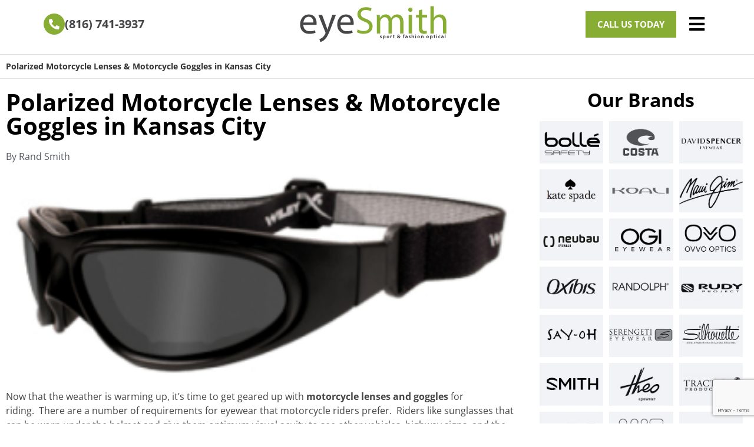

--- FILE ---
content_type: text/html; charset=UTF-8
request_url: https://www.eyesmithoptical.com/motorcycle-eye-gear/
body_size: 20984
content:
<!doctype html>
<html lang="en-US">
<head>
	
<script>
  (function(i,s,o,g,r,a,m){i['GoogleAnalyticsObject']=r;i[r]=i[r]||function(){
  (i[r].q=i[r].q||[]).push(arguments)},i[r].l=1*new Date();a=s.createElement(o),
  m=s.getElementsByTagName(o)[0];a.async=1;a.src=g;m.parentNode.insertBefore(a,m)
  })(window,document,'script','https://www.google-analytics.com/analytics.js','ga');

  ga('create', 'UA-45600142-1', 'auto');
  ga('send', 'pageview');

</script>
	
	<meta charset="UTF-8">
		<meta name="viewport" content="width=device-width, initial-scale=1">
	<link rel="profile" href="http://gmpg.org/xfn/11">
	<meta name='robots' content='index, follow, max-image-preview:large, max-snippet:-1, max-video-preview:-1' />

<!-- Google Tag Manager for WordPress by gtm4wp.com -->
<script data-cfasync="false" data-pagespeed-no-defer>
	var gtm4wp_datalayer_name = "dataLayer";
	var dataLayer = dataLayer || [];
</script>
<!-- End Google Tag Manager for WordPress by gtm4wp.com -->
	<!-- This site is optimized with the Yoast SEO plugin v26.6 - https://yoast.com/wordpress/plugins/seo/ -->
	<title>Polarized Motorcycle Lenses &amp; Motorcycle Goggles in Kansas City</title>
	<meta name="description" content="Contact eyeSmith Sport &amp; Fashion Optical in Kansas City at (816) 256-5333 for a great selection of motorcycle lenses and goggles." />
	<link rel="canonical" href="https://www.eyesmithoptical.com/motorcycle-eye-gear/" />
	<meta property="og:locale" content="en_US" />
	<meta property="og:type" content="article" />
	<meta property="og:title" content="Polarized Motorcycle Lenses &amp; Motorcycle Goggles in Kansas City" />
	<meta property="og:description" content="Contact eyeSmith Sport &amp; Fashion Optical in Kansas City at (816) 256-5333 for a great selection of motorcycle lenses and goggles." />
	<meta property="og:url" content="https://www.eyesmithoptical.com/motorcycle-eye-gear/" />
	<meta property="og:site_name" content="eyeSmith" />
	<meta property="article:published_time" content="2014-02-08T11:50:35+00:00" />
	<meta property="article:modified_time" content="2022-08-11T20:51:16+00:00" />
	<meta property="og:image" content="https://www.eyesmithoptical.com/wp-content/uploads/2020/10/wileyxsg-1greylensmoto-300x118-2.png" />
	<meta property="og:image:width" content="300" />
	<meta property="og:image:height" content="118" />
	<meta property="og:image:type" content="image/png" />
	<meta name="author" content="Rand Smith" />
	<meta name="twitter:card" content="summary_large_image" />
	<script type="application/ld+json" class="yoast-schema-graph">{"@context":"https://schema.org","@graph":[{"@type":"WebPage","@id":"https://www.eyesmithoptical.com/motorcycle-eye-gear/","url":"https://www.eyesmithoptical.com/motorcycle-eye-gear/","name":"Polarized Motorcycle Lenses & Motorcycle Goggles in Kansas City","isPartOf":{"@id":"https://www.eyesmithoptical.com/#website"},"primaryImageOfPage":{"@id":"https://www.eyesmithoptical.com/motorcycle-eye-gear/#primaryimage"},"image":{"@id":"https://www.eyesmithoptical.com/motorcycle-eye-gear/#primaryimage"},"thumbnailUrl":"https://www.eyesmithoptical.com/wp-content/uploads/2020/10/wileyxsg-1greylensmoto-300x118-2.png","datePublished":"2014-02-08T11:50:35+00:00","dateModified":"2022-08-11T20:51:16+00:00","author":{"@id":"https://www.eyesmithoptical.com/#/schema/person/b6e459266ae7cd8c69cb34e5b0daef78"},"description":"Contact eyeSmith Sport & Fashion Optical in Kansas City at (816) 256-5333 for a great selection of motorcycle lenses and goggles.","inLanguage":"en-US","potentialAction":[{"@type":"ReadAction","target":["https://www.eyesmithoptical.com/motorcycle-eye-gear/"]}]},{"@type":"ImageObject","inLanguage":"en-US","@id":"https://www.eyesmithoptical.com/motorcycle-eye-gear/#primaryimage","url":"https://www.eyesmithoptical.com/wp-content/uploads/2020/10/wileyxsg-1greylensmoto-300x118-2.png","contentUrl":"https://www.eyesmithoptical.com/wp-content/uploads/2020/10/wileyxsg-1greylensmoto-300x118-2.png","width":300,"height":118},{"@type":"WebSite","@id":"https://www.eyesmithoptical.com/#website","url":"https://www.eyesmithoptical.com/","name":"eyeSmith","description":"","potentialAction":[{"@type":"SearchAction","target":{"@type":"EntryPoint","urlTemplate":"https://www.eyesmithoptical.com/?s={search_term_string}"},"query-input":{"@type":"PropertyValueSpecification","valueRequired":true,"valueName":"search_term_string"}}],"inLanguage":"en-US"},{"@type":"Person","@id":"https://www.eyesmithoptical.com/#/schema/person/b6e459266ae7cd8c69cb34e5b0daef78","name":"Rand Smith","image":{"@type":"ImageObject","inLanguage":"en-US","@id":"https://www.eyesmithoptical.com/#/schema/person/image/","url":"https://secure.gravatar.com/avatar/7192883342da760cbd3632fc968d49ebc40d4333ac11eec9ba6221a56a0cc9c0?s=96&d=mm&r=g","contentUrl":"https://secure.gravatar.com/avatar/7192883342da760cbd3632fc968d49ebc40d4333ac11eec9ba6221a56a0cc9c0?s=96&d=mm&r=g","caption":"Rand Smith"},"url":"https://www.eyesmithoptical.com/author/rand/"}]}</script>
	<!-- / Yoast SEO plugin. -->


<link rel='dns-prefetch' href='//www.google.com' />
<link rel="alternate" type="application/rss+xml" title="eyeSmith &raquo; Feed" href="https://www.eyesmithoptical.com/feed/" />
<link rel="alternate" type="application/rss+xml" title="eyeSmith &raquo; Comments Feed" href="https://www.eyesmithoptical.com/comments/feed/" />
<link rel="alternate" type="application/rss+xml" title="eyeSmith &raquo; Polarized Motorcycle Lenses &#038; Motorcycle Goggles in Kansas City Comments Feed" href="https://www.eyesmithoptical.com/motorcycle-eye-gear/feed/" />
<link rel="alternate" title="oEmbed (JSON)" type="application/json+oembed" href="https://www.eyesmithoptical.com/wp-json/oembed/1.0/embed?url=https%3A%2F%2Fwww.eyesmithoptical.com%2Fmotorcycle-eye-gear%2F" />
<link rel="alternate" title="oEmbed (XML)" type="text/xml+oembed" href="https://www.eyesmithoptical.com/wp-json/oembed/1.0/embed?url=https%3A%2F%2Fwww.eyesmithoptical.com%2Fmotorcycle-eye-gear%2F&#038;format=xml" />
<style id='wp-img-auto-sizes-contain-inline-css' type='text/css'>
img:is([sizes=auto i],[sizes^="auto," i]){contain-intrinsic-size:3000px 1500px}
/*# sourceURL=wp-img-auto-sizes-contain-inline-css */
</style>
<style id='wp-emoji-styles-inline-css' type='text/css'>

	img.wp-smiley, img.emoji {
		display: inline !important;
		border: none !important;
		box-shadow: none !important;
		height: 1em !important;
		width: 1em !important;
		margin: 0 0.07em !important;
		vertical-align: -0.1em !important;
		background: none !important;
		padding: 0 !important;
	}
/*# sourceURL=wp-emoji-styles-inline-css */
</style>
<link rel='stylesheet' id='wp-block-library-css' href='https://www.eyesmithoptical.com/wp-includes/css/dist/block-library/style.min.css?ver=6.9' type='text/css' media='all' />
<style id='classic-theme-styles-inline-css' type='text/css'>
/*! This file is auto-generated */
.wp-block-button__link{color:#fff;background-color:#32373c;border-radius:9999px;box-shadow:none;text-decoration:none;padding:calc(.667em + 2px) calc(1.333em + 2px);font-size:1.125em}.wp-block-file__button{background:#32373c;color:#fff;text-decoration:none}
/*# sourceURL=/wp-includes/css/classic-themes.min.css */
</style>
<style id='global-styles-inline-css' type='text/css'>
:root{--wp--preset--aspect-ratio--square: 1;--wp--preset--aspect-ratio--4-3: 4/3;--wp--preset--aspect-ratio--3-4: 3/4;--wp--preset--aspect-ratio--3-2: 3/2;--wp--preset--aspect-ratio--2-3: 2/3;--wp--preset--aspect-ratio--16-9: 16/9;--wp--preset--aspect-ratio--9-16: 9/16;--wp--preset--color--black: #000000;--wp--preset--color--cyan-bluish-gray: #abb8c3;--wp--preset--color--white: #ffffff;--wp--preset--color--pale-pink: #f78da7;--wp--preset--color--vivid-red: #cf2e2e;--wp--preset--color--luminous-vivid-orange: #ff6900;--wp--preset--color--luminous-vivid-amber: #fcb900;--wp--preset--color--light-green-cyan: #7bdcb5;--wp--preset--color--vivid-green-cyan: #00d084;--wp--preset--color--pale-cyan-blue: #8ed1fc;--wp--preset--color--vivid-cyan-blue: #0693e3;--wp--preset--color--vivid-purple: #9b51e0;--wp--preset--gradient--vivid-cyan-blue-to-vivid-purple: linear-gradient(135deg,rgb(6,147,227) 0%,rgb(155,81,224) 100%);--wp--preset--gradient--light-green-cyan-to-vivid-green-cyan: linear-gradient(135deg,rgb(122,220,180) 0%,rgb(0,208,130) 100%);--wp--preset--gradient--luminous-vivid-amber-to-luminous-vivid-orange: linear-gradient(135deg,rgb(252,185,0) 0%,rgb(255,105,0) 100%);--wp--preset--gradient--luminous-vivid-orange-to-vivid-red: linear-gradient(135deg,rgb(255,105,0) 0%,rgb(207,46,46) 100%);--wp--preset--gradient--very-light-gray-to-cyan-bluish-gray: linear-gradient(135deg,rgb(238,238,238) 0%,rgb(169,184,195) 100%);--wp--preset--gradient--cool-to-warm-spectrum: linear-gradient(135deg,rgb(74,234,220) 0%,rgb(151,120,209) 20%,rgb(207,42,186) 40%,rgb(238,44,130) 60%,rgb(251,105,98) 80%,rgb(254,248,76) 100%);--wp--preset--gradient--blush-light-purple: linear-gradient(135deg,rgb(255,206,236) 0%,rgb(152,150,240) 100%);--wp--preset--gradient--blush-bordeaux: linear-gradient(135deg,rgb(254,205,165) 0%,rgb(254,45,45) 50%,rgb(107,0,62) 100%);--wp--preset--gradient--luminous-dusk: linear-gradient(135deg,rgb(255,203,112) 0%,rgb(199,81,192) 50%,rgb(65,88,208) 100%);--wp--preset--gradient--pale-ocean: linear-gradient(135deg,rgb(255,245,203) 0%,rgb(182,227,212) 50%,rgb(51,167,181) 100%);--wp--preset--gradient--electric-grass: linear-gradient(135deg,rgb(202,248,128) 0%,rgb(113,206,126) 100%);--wp--preset--gradient--midnight: linear-gradient(135deg,rgb(2,3,129) 0%,rgb(40,116,252) 100%);--wp--preset--font-size--small: 13px;--wp--preset--font-size--medium: 20px;--wp--preset--font-size--large: 36px;--wp--preset--font-size--x-large: 42px;--wp--preset--spacing--20: 0.44rem;--wp--preset--spacing--30: 0.67rem;--wp--preset--spacing--40: 1rem;--wp--preset--spacing--50: 1.5rem;--wp--preset--spacing--60: 2.25rem;--wp--preset--spacing--70: 3.38rem;--wp--preset--spacing--80: 5.06rem;--wp--preset--shadow--natural: 6px 6px 9px rgba(0, 0, 0, 0.2);--wp--preset--shadow--deep: 12px 12px 50px rgba(0, 0, 0, 0.4);--wp--preset--shadow--sharp: 6px 6px 0px rgba(0, 0, 0, 0.2);--wp--preset--shadow--outlined: 6px 6px 0px -3px rgb(255, 255, 255), 6px 6px rgb(0, 0, 0);--wp--preset--shadow--crisp: 6px 6px 0px rgb(0, 0, 0);}:where(.is-layout-flex){gap: 0.5em;}:where(.is-layout-grid){gap: 0.5em;}body .is-layout-flex{display: flex;}.is-layout-flex{flex-wrap: wrap;align-items: center;}.is-layout-flex > :is(*, div){margin: 0;}body .is-layout-grid{display: grid;}.is-layout-grid > :is(*, div){margin: 0;}:where(.wp-block-columns.is-layout-flex){gap: 2em;}:where(.wp-block-columns.is-layout-grid){gap: 2em;}:where(.wp-block-post-template.is-layout-flex){gap: 1.25em;}:where(.wp-block-post-template.is-layout-grid){gap: 1.25em;}.has-black-color{color: var(--wp--preset--color--black) !important;}.has-cyan-bluish-gray-color{color: var(--wp--preset--color--cyan-bluish-gray) !important;}.has-white-color{color: var(--wp--preset--color--white) !important;}.has-pale-pink-color{color: var(--wp--preset--color--pale-pink) !important;}.has-vivid-red-color{color: var(--wp--preset--color--vivid-red) !important;}.has-luminous-vivid-orange-color{color: var(--wp--preset--color--luminous-vivid-orange) !important;}.has-luminous-vivid-amber-color{color: var(--wp--preset--color--luminous-vivid-amber) !important;}.has-light-green-cyan-color{color: var(--wp--preset--color--light-green-cyan) !important;}.has-vivid-green-cyan-color{color: var(--wp--preset--color--vivid-green-cyan) !important;}.has-pale-cyan-blue-color{color: var(--wp--preset--color--pale-cyan-blue) !important;}.has-vivid-cyan-blue-color{color: var(--wp--preset--color--vivid-cyan-blue) !important;}.has-vivid-purple-color{color: var(--wp--preset--color--vivid-purple) !important;}.has-black-background-color{background-color: var(--wp--preset--color--black) !important;}.has-cyan-bluish-gray-background-color{background-color: var(--wp--preset--color--cyan-bluish-gray) !important;}.has-white-background-color{background-color: var(--wp--preset--color--white) !important;}.has-pale-pink-background-color{background-color: var(--wp--preset--color--pale-pink) !important;}.has-vivid-red-background-color{background-color: var(--wp--preset--color--vivid-red) !important;}.has-luminous-vivid-orange-background-color{background-color: var(--wp--preset--color--luminous-vivid-orange) !important;}.has-luminous-vivid-amber-background-color{background-color: var(--wp--preset--color--luminous-vivid-amber) !important;}.has-light-green-cyan-background-color{background-color: var(--wp--preset--color--light-green-cyan) !important;}.has-vivid-green-cyan-background-color{background-color: var(--wp--preset--color--vivid-green-cyan) !important;}.has-pale-cyan-blue-background-color{background-color: var(--wp--preset--color--pale-cyan-blue) !important;}.has-vivid-cyan-blue-background-color{background-color: var(--wp--preset--color--vivid-cyan-blue) !important;}.has-vivid-purple-background-color{background-color: var(--wp--preset--color--vivid-purple) !important;}.has-black-border-color{border-color: var(--wp--preset--color--black) !important;}.has-cyan-bluish-gray-border-color{border-color: var(--wp--preset--color--cyan-bluish-gray) !important;}.has-white-border-color{border-color: var(--wp--preset--color--white) !important;}.has-pale-pink-border-color{border-color: var(--wp--preset--color--pale-pink) !important;}.has-vivid-red-border-color{border-color: var(--wp--preset--color--vivid-red) !important;}.has-luminous-vivid-orange-border-color{border-color: var(--wp--preset--color--luminous-vivid-orange) !important;}.has-luminous-vivid-amber-border-color{border-color: var(--wp--preset--color--luminous-vivid-amber) !important;}.has-light-green-cyan-border-color{border-color: var(--wp--preset--color--light-green-cyan) !important;}.has-vivid-green-cyan-border-color{border-color: var(--wp--preset--color--vivid-green-cyan) !important;}.has-pale-cyan-blue-border-color{border-color: var(--wp--preset--color--pale-cyan-blue) !important;}.has-vivid-cyan-blue-border-color{border-color: var(--wp--preset--color--vivid-cyan-blue) !important;}.has-vivid-purple-border-color{border-color: var(--wp--preset--color--vivid-purple) !important;}.has-vivid-cyan-blue-to-vivid-purple-gradient-background{background: var(--wp--preset--gradient--vivid-cyan-blue-to-vivid-purple) !important;}.has-light-green-cyan-to-vivid-green-cyan-gradient-background{background: var(--wp--preset--gradient--light-green-cyan-to-vivid-green-cyan) !important;}.has-luminous-vivid-amber-to-luminous-vivid-orange-gradient-background{background: var(--wp--preset--gradient--luminous-vivid-amber-to-luminous-vivid-orange) !important;}.has-luminous-vivid-orange-to-vivid-red-gradient-background{background: var(--wp--preset--gradient--luminous-vivid-orange-to-vivid-red) !important;}.has-very-light-gray-to-cyan-bluish-gray-gradient-background{background: var(--wp--preset--gradient--very-light-gray-to-cyan-bluish-gray) !important;}.has-cool-to-warm-spectrum-gradient-background{background: var(--wp--preset--gradient--cool-to-warm-spectrum) !important;}.has-blush-light-purple-gradient-background{background: var(--wp--preset--gradient--blush-light-purple) !important;}.has-blush-bordeaux-gradient-background{background: var(--wp--preset--gradient--blush-bordeaux) !important;}.has-luminous-dusk-gradient-background{background: var(--wp--preset--gradient--luminous-dusk) !important;}.has-pale-ocean-gradient-background{background: var(--wp--preset--gradient--pale-ocean) !important;}.has-electric-grass-gradient-background{background: var(--wp--preset--gradient--electric-grass) !important;}.has-midnight-gradient-background{background: var(--wp--preset--gradient--midnight) !important;}.has-small-font-size{font-size: var(--wp--preset--font-size--small) !important;}.has-medium-font-size{font-size: var(--wp--preset--font-size--medium) !important;}.has-large-font-size{font-size: var(--wp--preset--font-size--large) !important;}.has-x-large-font-size{font-size: var(--wp--preset--font-size--x-large) !important;}
:where(.wp-block-post-template.is-layout-flex){gap: 1.25em;}:where(.wp-block-post-template.is-layout-grid){gap: 1.25em;}
:where(.wp-block-term-template.is-layout-flex){gap: 1.25em;}:where(.wp-block-term-template.is-layout-grid){gap: 1.25em;}
:where(.wp-block-columns.is-layout-flex){gap: 2em;}:where(.wp-block-columns.is-layout-grid){gap: 2em;}
:root :where(.wp-block-pullquote){font-size: 1.5em;line-height: 1.6;}
/*# sourceURL=global-styles-inline-css */
</style>
<link rel='stylesheet' id='brb-public-main-css-css' href='https://www.eyesmithoptical.com/wp-content/plugins/business-reviews-bundle/assets/css/public-main.css?ver=1.9.131' type='text/css' media='all' />
<link rel='stylesheet' id='eye-smith-css' href='https://www.eyesmithoptical.com/wp-content/themes/eyesmith/style.min.css?ver=2.2.0' type='text/css' media='all' />
<link rel='stylesheet' id='eye-smith-theme-style-css' href='https://www.eyesmithoptical.com/wp-content/themes/eyesmith/theme.min.css?ver=2.2.0' type='text/css' media='all' />
<link rel='stylesheet' id='elementor-frontend-css' href='https://www.eyesmithoptical.com/wp-content/plugins/elementor/assets/css/frontend.min.css?ver=3.34.0' type='text/css' media='all' />
<link rel='stylesheet' id='widget-icon-box-css' href='https://www.eyesmithoptical.com/wp-content/plugins/elementor/assets/css/widget-icon-box.min.css?ver=3.34.0' type='text/css' media='all' />
<link rel='stylesheet' id='widget-image-css' href='https://www.eyesmithoptical.com/wp-content/plugins/elementor/assets/css/widget-image.min.css?ver=3.34.0' type='text/css' media='all' />
<link rel='stylesheet' id='e-animation-grow-css' href='https://www.eyesmithoptical.com/wp-content/plugins/elementor/assets/lib/animations/styles/e-animation-grow.min.css?ver=3.34.0' type='text/css' media='all' />
<link rel='stylesheet' id='e-sticky-css' href='https://www.eyesmithoptical.com/wp-content/plugins/elementor-pro/assets/css/modules/sticky.min.css?ver=3.34.0' type='text/css' media='all' />
<link rel='stylesheet' id='widget-nav-menu-css' href='https://www.eyesmithoptical.com/wp-content/plugins/elementor-pro/assets/css/widget-nav-menu.min.css?ver=3.34.0' type='text/css' media='all' />
<link rel='stylesheet' id='widget-heading-css' href='https://www.eyesmithoptical.com/wp-content/plugins/elementor/assets/css/widget-heading.min.css?ver=3.34.0' type='text/css' media='all' />
<link rel='stylesheet' id='widget-social-icons-css' href='https://www.eyesmithoptical.com/wp-content/plugins/elementor/assets/css/widget-social-icons.min.css?ver=3.34.0' type='text/css' media='all' />
<link rel='stylesheet' id='e-apple-webkit-css' href='https://www.eyesmithoptical.com/wp-content/plugins/elementor/assets/css/conditionals/apple-webkit.min.css?ver=3.34.0' type='text/css' media='all' />
<link rel='stylesheet' id='widget-breadcrumbs-css' href='https://www.eyesmithoptical.com/wp-content/plugins/elementor-pro/assets/css/widget-breadcrumbs.min.css?ver=3.34.0' type='text/css' media='all' />
<link rel='stylesheet' id='widget-post-info-css' href='https://www.eyesmithoptical.com/wp-content/plugins/elementor-pro/assets/css/widget-post-info.min.css?ver=3.34.0' type='text/css' media='all' />
<link rel='stylesheet' id='widget-icon-list-css' href='https://www.eyesmithoptical.com/wp-content/plugins/elementor/assets/css/widget-icon-list.min.css?ver=3.34.0' type='text/css' media='all' />
<link rel='stylesheet' id='elementor-icons-shared-0-css' href='https://www.eyesmithoptical.com/wp-content/plugins/elementor/assets/lib/font-awesome/css/fontawesome.min.css?ver=5.15.3' type='text/css' media='all' />
<link rel='stylesheet' id='elementor-icons-fa-regular-css' href='https://www.eyesmithoptical.com/wp-content/plugins/elementor/assets/lib/font-awesome/css/regular.min.css?ver=5.15.3' type='text/css' media='all' />
<link rel='stylesheet' id='elementor-icons-fa-solid-css' href='https://www.eyesmithoptical.com/wp-content/plugins/elementor/assets/lib/font-awesome/css/solid.min.css?ver=5.15.3' type='text/css' media='all' />
<link rel='stylesheet' id='widget-gallery-css' href='https://www.eyesmithoptical.com/wp-content/plugins/elementor-pro/assets/css/widget-gallery.min.css?ver=3.34.0' type='text/css' media='all' />
<link rel='stylesheet' id='elementor-gallery-css' href='https://www.eyesmithoptical.com/wp-content/plugins/elementor/assets/lib/e-gallery/css/e-gallery.min.css?ver=1.2.0' type='text/css' media='all' />
<link rel='stylesheet' id='e-transitions-css' href='https://www.eyesmithoptical.com/wp-content/plugins/elementor-pro/assets/css/conditionals/transitions.min.css?ver=3.34.0' type='text/css' media='all' />
<link rel='stylesheet' id='widget-image-box-css' href='https://www.eyesmithoptical.com/wp-content/plugins/elementor/assets/css/widget-image-box.min.css?ver=3.34.0' type='text/css' media='all' />
<link rel='stylesheet' id='widget-social-css' href='https://www.eyesmithoptical.com/wp-content/plugins/elementor-pro/assets/css/widget-social.min.css?ver=3.34.0' type='text/css' media='all' />
<link rel='stylesheet' id='widget-posts-css' href='https://www.eyesmithoptical.com/wp-content/plugins/elementor-pro/assets/css/widget-posts.min.css?ver=3.34.0' type='text/css' media='all' />
<link rel='stylesheet' id='swiper-css' href='https://www.eyesmithoptical.com/wp-content/plugins/elementor/assets/lib/swiper/v8/css/swiper.min.css?ver=8.4.5' type='text/css' media='all' />
<link rel='stylesheet' id='e-swiper-css' href='https://www.eyesmithoptical.com/wp-content/plugins/elementor/assets/css/conditionals/e-swiper.min.css?ver=3.34.0' type='text/css' media='all' />
<link rel='stylesheet' id='e-animation-fadeInRight-css' href='https://www.eyesmithoptical.com/wp-content/plugins/elementor/assets/lib/animations/styles/fadeInRight.min.css?ver=3.34.0' type='text/css' media='all' />
<link rel='stylesheet' id='e-popup-css' href='https://www.eyesmithoptical.com/wp-content/plugins/elementor-pro/assets/css/conditionals/popup.min.css?ver=3.34.0' type='text/css' media='all' />
<link rel='stylesheet' id='elementor-icons-css' href='https://www.eyesmithoptical.com/wp-content/plugins/elementor/assets/lib/eicons/css/elementor-icons.min.css?ver=5.45.0' type='text/css' media='all' />
<link rel='stylesheet' id='elementor-post-48-css' href='https://www.eyesmithoptical.com/wp-content/uploads/elementor/css/post-48.css?ver=1768518003' type='text/css' media='all' />
<link rel='stylesheet' id='elementor-post-49-css' href='https://www.eyesmithoptical.com/wp-content/uploads/elementor/css/post-49.css?ver=1768518005' type='text/css' media='all' />
<link rel='stylesheet' id='elementor-post-84-css' href='https://www.eyesmithoptical.com/wp-content/uploads/elementor/css/post-84.css?ver=1768518005' type='text/css' media='all' />
<link rel='stylesheet' id='elementor-post-63-css' href='https://www.eyesmithoptical.com/wp-content/uploads/elementor/css/post-63.css?ver=1768520120' type='text/css' media='all' />
<link rel='stylesheet' id='elementor-post-55-css' href='https://www.eyesmithoptical.com/wp-content/uploads/elementor/css/post-55.css?ver=1768518005' type='text/css' media='all' />
<link rel='stylesheet' id='eael-general-css' href='https://www.eyesmithoptical.com/wp-content/plugins/essential-addons-for-elementor-lite/assets/front-end/css/view/general.min.css?ver=6.5.5' type='text/css' media='all' />
<link rel='stylesheet' id='elementor-gf-local-opensans-css' href='https://www.eyesmithoptical.com/wp-content/uploads/elementor/google-fonts/css/opensans.css?ver=1742471241' type='text/css' media='all' />
<link rel='stylesheet' id='elementor-icons-fa-brands-css' href='https://www.eyesmithoptical.com/wp-content/plugins/elementor/assets/lib/font-awesome/css/brands.min.css?ver=5.15.3' type='text/css' media='all' />
<script type="text/javascript" id="brb-public-main-js-js-extra">
/* <![CDATA[ */
var brb_vars = {"ajaxurl":"https://www.eyesmithoptical.com/wp-admin/admin-ajax.php","gavatar":"https://www.eyesmithoptical.com/wp-content/plugins/business-reviews-bundle/assets/img/google_avatar.png"};
//# sourceURL=brb-public-main-js-js-extra
/* ]]> */
</script>
<script type="text/javascript" defer="defer" src="https://www.eyesmithoptical.com/wp-content/plugins/business-reviews-bundle/assets/js/public-main.js?ver=1.9.131" id="brb-public-main-js-js"></script>
<script type="text/javascript" src="https://www.eyesmithoptical.com/wp-includes/js/jquery/jquery.min.js?ver=3.7.1" id="jquery-core-js"></script>
<script type="text/javascript" src="https://www.eyesmithoptical.com/wp-includes/js/jquery/jquery-migrate.min.js?ver=3.4.1" id="jquery-migrate-js"></script>
<link rel="https://api.w.org/" href="https://www.eyesmithoptical.com/wp-json/" /><link rel="alternate" title="JSON" type="application/json" href="https://www.eyesmithoptical.com/wp-json/wp/v2/posts/549" /><link rel="EditURI" type="application/rsd+xml" title="RSD" href="https://www.eyesmithoptical.com/xmlrpc.php?rsd" />
<link rel='shortlink' href='https://www.eyesmithoptical.com/?p=549' />

<!-- Google Tag Manager for WordPress by gtm4wp.com -->
<!-- GTM Container placement set to automatic -->
<script data-cfasync="false" data-pagespeed-no-defer>
	var dataLayer_content = {"pagePostType":"post","pagePostType2":"single-post","pageCategory":["frames"],"pagePostAuthor":"Rand Smith"};
	dataLayer.push( dataLayer_content );
</script>
<script data-cfasync="false" data-pagespeed-no-defer>
(function(w,d,s,l,i){w[l]=w[l]||[];w[l].push({'gtm.start':
new Date().getTime(),event:'gtm.js'});var f=d.getElementsByTagName(s)[0],
j=d.createElement(s),dl=l!='dataLayer'?'&l='+l:'';j.async=true;j.src=
'//www.googletagmanager.com/gtm.js?id='+i+dl;f.parentNode.insertBefore(j,f);
})(window,document,'script','dataLayer','GTM-WKS4MD5T');
</script>
<!-- End Google Tag Manager for WordPress by gtm4wp.com --><meta name="generator" content="Elementor 3.34.0; features: additional_custom_breakpoints; settings: css_print_method-external, google_font-enabled, font_display-auto">
			<style>
				.e-con.e-parent:nth-of-type(n+4):not(.e-lazyloaded):not(.e-no-lazyload),
				.e-con.e-parent:nth-of-type(n+4):not(.e-lazyloaded):not(.e-no-lazyload) * {
					background-image: none !important;
				}
				@media screen and (max-height: 1024px) {
					.e-con.e-parent:nth-of-type(n+3):not(.e-lazyloaded):not(.e-no-lazyload),
					.e-con.e-parent:nth-of-type(n+3):not(.e-lazyloaded):not(.e-no-lazyload) * {
						background-image: none !important;
					}
				}
				@media screen and (max-height: 640px) {
					.e-con.e-parent:nth-of-type(n+2):not(.e-lazyloaded):not(.e-no-lazyload),
					.e-con.e-parent:nth-of-type(n+2):not(.e-lazyloaded):not(.e-no-lazyload) * {
						background-image: none !important;
					}
				}
			</style>
			<link rel="icon" href="https://www.eyesmithoptical.com/wp-content/uploads/2020/10/Screen-Shot-2019-03-30-at-7.12.48-PM-150x150.png" sizes="32x32" />
<link rel="icon" href="https://www.eyesmithoptical.com/wp-content/uploads/2020/10/Screen-Shot-2019-03-30-at-7.12.48-PM.png" sizes="192x192" />
<link rel="apple-touch-icon" href="https://www.eyesmithoptical.com/wp-content/uploads/2020/10/Screen-Shot-2019-03-30-at-7.12.48-PM.png" />
<meta name="msapplication-TileImage" content="https://www.eyesmithoptical.com/wp-content/uploads/2020/10/Screen-Shot-2019-03-30-at-7.12.48-PM.png" />
		<style type="text/css" id="wp-custom-css">
			/*grants css*/

/*hide gallery captions*/
.elementor-slideshow__title {
	display:none; 
}

/*grants css*/

.rplg-badge2-close {
    display: block!important;
}		</style>
		</head>
<body class="wp-singular post-template-default single single-post postid-549 single-format-standard wp-theme-eyesmith elementor-default elementor-kit-48 elementor-page-63">


<!-- GTM Container placement set to automatic -->
<!-- Google Tag Manager (noscript) -->
				<noscript><iframe src="https://www.googletagmanager.com/ns.html?id=GTM-WKS4MD5T" height="0" width="0" style="display:none;visibility:hidden" aria-hidden="true"></iframe></noscript>
<!-- End Google Tag Manager (noscript) -->		<header data-elementor-type="header" data-elementor-id="49" class="elementor elementor-49 elementor-location-header" data-elementor-post-type="elementor_library">
					<section class="elementor-section elementor-top-section elementor-element elementor-element-a9d8c3d elementor-section-full_width elementor-hidden-desktop elementor-hidden-tablet elementor-hidden-mobile elementor-section-height-default elementor-section-height-default" data-id="a9d8c3d" data-element_type="section" data-settings="{&quot;background_background&quot;:&quot;classic&quot;}">
						<div class="elementor-container elementor-column-gap-default">
					<div class="elementor-column elementor-col-100 elementor-top-column elementor-element elementor-element-2ba0e59" data-id="2ba0e59" data-element_type="column">
			<div class="elementor-widget-wrap elementor-element-populated">
						<div class="elementor-element elementor-element-315c56a elementor-widget elementor-widget-text-editor" data-id="315c56a" data-element_type="widget" data-widget_type="text-editor.default">
				<div class="elementor-widget-container">
									<p>WE WILL BE OPEN ON PRESIDENT&#8217;S DAY, FEBRUARY 17.</p>								</div>
				</div>
					</div>
		</div>
					</div>
		</section>
				<section class="elementor-section elementor-top-section elementor-element elementor-element-ad7c00a elementor-section-full_width elementor-hidden-desktop elementor-hidden-tablet elementor-hidden-mobile elementor-section-height-default elementor-section-height-default" data-id="ad7c00a" data-element_type="section" data-settings="{&quot;background_background&quot;:&quot;classic&quot;}">
						<div class="elementor-container elementor-column-gap-default">
					<div class="elementor-column elementor-col-100 elementor-top-column elementor-element elementor-element-10d6385" data-id="10d6385" data-element_type="column">
			<div class="elementor-widget-wrap elementor-element-populated">
						<div class="elementor-element elementor-element-c3377af elementor-widget elementor-widget-text-editor" data-id="c3377af" data-element_type="widget" data-widget_type="text-editor.default">
				<div class="elementor-widget-container">
									<p>We’re Open on Veterans Day, November 11th!</p>								</div>
				</div>
					</div>
		</div>
					</div>
		</section>
				<section class="elementor-section elementor-top-section elementor-element elementor-element-f3858be elementor-section-full_width elementor-hidden-phone elementor-section-height-default elementor-section-height-default" data-id="f3858be" data-element_type="section" data-settings="{&quot;background_background&quot;:&quot;classic&quot;,&quot;sticky&quot;:&quot;top&quot;,&quot;sticky_on&quot;:[&quot;desktop&quot;,&quot;tablet&quot;,&quot;mobile&quot;],&quot;sticky_offset&quot;:0,&quot;sticky_effects_offset&quot;:0,&quot;sticky_anchor_link_offset&quot;:0}">
						<div class="elementor-container elementor-column-gap-default">
					<div class="elementor-column elementor-col-33 elementor-top-column elementor-element elementor-element-dc644cd" data-id="dc644cd" data-element_type="column">
			<div class="elementor-widget-wrap elementor-element-populated">
						<div class="elementor-element elementor-element-a581771 elementor-view-stacked elementor-position-inline-start elementor-shape-circle elementor-mobile-position-block-start elementor-widget elementor-widget-icon-box" data-id="a581771" data-element_type="widget" data-widget_type="icon-box.default">
				<div class="elementor-widget-container">
							<div class="elementor-icon-box-wrapper">

						<div class="elementor-icon-box-icon">
				<a href="tel:(816)%20741-3937" class="elementor-icon" tabindex="-1" aria-label="(816) 741-3937">
				<i aria-hidden="true" class="fas fa-phone-alt"></i>				</a>
			</div>
			
						<div class="elementor-icon-box-content">

									<p class="elementor-icon-box-title">
						<a href="tel:(816)%20741-3937" >
							(816) 741-3937						</a>
					</p>
				
				
			</div>
			
		</div>
						</div>
				</div>
					</div>
		</div>
				<div class="elementor-column elementor-col-33 elementor-top-column elementor-element elementor-element-a2c99fb" data-id="a2c99fb" data-element_type="column">
			<div class="elementor-widget-wrap elementor-element-populated">
						<div class="elementor-element elementor-element-03202c0 elementor-widget elementor-widget-image" data-id="03202c0" data-element_type="widget" data-widget_type="image.default">
				<div class="elementor-widget-container">
																<a href="https://www.eyesmithoptical.com/">
							<img width="249" height="62" src="https://www.eyesmithoptical.com/wp-content/uploads/2020/10/logo.png" class="attachment-large size-large wp-image-25" alt="Designer Glasses Frames &amp; Prescription Eyeglasses kansas city" />								</a>
															</div>
				</div>
					</div>
		</div>
				<div class="elementor-column elementor-col-33 elementor-top-column elementor-element elementor-element-50e4ebe" data-id="50e4ebe" data-element_type="column">
			<div class="elementor-widget-wrap elementor-element-populated">
						<div class="elementor-element elementor-element-b4007bc elementor-widget__width-auto elementor-widget elementor-widget-button" data-id="b4007bc" data-element_type="widget" data-widget_type="button.default">
				<div class="elementor-widget-container">
									<div class="elementor-button-wrapper">
					<a class="elementor-button elementor-button-link elementor-size-sm elementor-animation-grow" href="https://www.eyesmithoptical.com/contact/">
						<span class="elementor-button-content-wrapper">
									<span class="elementor-button-text">CALL US TODAY</span>
					</span>
					</a>
				</div>
								</div>
				</div>
				<div class="elementor-element elementor-element-80fd2cc elementor-widget__width-auto elementor-view-default elementor-widget elementor-widget-icon" data-id="80fd2cc" data-element_type="widget" data-widget_type="icon.default">
				<div class="elementor-widget-container">
							<div class="elementor-icon-wrapper">
			<a class="elementor-icon" href="#elementor-action%3Aaction%3Dpopup%3Aopen%26settings%3DeyJpZCI6IjU1IiwidG9nZ2xlIjpmYWxzZX0%3D">
			<i aria-hidden="true" class="fas fa-bars"></i>			</a>
		</div>
						</div>
				</div>
					</div>
		</div>
					</div>
		</section>
				<section class="elementor-section elementor-top-section elementor-element elementor-element-ec89e70 elementor-section-full_width elementor-hidden-desktop elementor-hidden-tablet elementor-section-height-default elementor-section-height-default" data-id="ec89e70" data-element_type="section">
						<div class="elementor-container elementor-column-gap-default">
					<div class="elementor-column elementor-col-33 elementor-top-column elementor-element elementor-element-4404778" data-id="4404778" data-element_type="column">
			<div class="elementor-widget-wrap elementor-element-populated">
						<div class="elementor-element elementor-element-f89796d elementor-widget elementor-widget-image" data-id="f89796d" data-element_type="widget" data-widget_type="image.default">
				<div class="elementor-widget-container">
																<a href="https://www.eyesmithoptical.com/">
							<img width="249" height="62" src="https://www.eyesmithoptical.com/wp-content/uploads/2020/10/logo.png" class="attachment-full size-full wp-image-25" alt="Designer Glasses Frames &amp; Prescription Eyeglasses kansas city" />								</a>
															</div>
				</div>
					</div>
		</div>
				<div class="elementor-column elementor-col-33 elementor-top-column elementor-element elementor-element-510883d" data-id="510883d" data-element_type="column">
			<div class="elementor-widget-wrap elementor-element-populated">
						<div class="elementor-element elementor-element-15c185b elementor-widget__width-auto elementor-mobile-align-center elementor-widget-mobile__width-inherit elementor-widget elementor-widget-button" data-id="15c185b" data-element_type="widget" data-widget_type="button.default">
				<div class="elementor-widget-container">
									<div class="elementor-button-wrapper">
					<a class="elementor-button elementor-button-link elementor-size-sm elementor-animation-grow" href="https://www.eyesmithoptical.com/contact/">
						<span class="elementor-button-content-wrapper">
									<span class="elementor-button-text">CALL US TODAY</span>
					</span>
					</a>
				</div>
								</div>
				</div>
					</div>
		</div>
				<div class="elementor-column elementor-col-33 elementor-top-column elementor-element elementor-element-491a82b" data-id="491a82b" data-element_type="column">
			<div class="elementor-widget-wrap elementor-element-populated">
						<div class="elementor-element elementor-element-bfd4d4d elementor-nav-menu--stretch elementor-widget__width-auto elementor-widget-mobile__width-inherit elementor-nav-menu--dropdown-tablet elementor-nav-menu__text-align-aside elementor-nav-menu--toggle elementor-nav-menu--burger elementor-widget elementor-widget-nav-menu" data-id="bfd4d4d" data-element_type="widget" data-settings="{&quot;full_width&quot;:&quot;stretch&quot;,&quot;layout&quot;:&quot;horizontal&quot;,&quot;submenu_icon&quot;:{&quot;value&quot;:&quot;&lt;i class=\&quot;fas fa-caret-down\&quot; aria-hidden=\&quot;true\&quot;&gt;&lt;\/i&gt;&quot;,&quot;library&quot;:&quot;fa-solid&quot;},&quot;toggle&quot;:&quot;burger&quot;}" data-widget_type="nav-menu.default">
				<div class="elementor-widget-container">
								<nav aria-label="Menu" class="elementor-nav-menu--main elementor-nav-menu__container elementor-nav-menu--layout-horizontal e--pointer-underline e--animation-fade">
				<ul id="menu-1-bfd4d4d" class="elementor-nav-menu"><li class="menu-item menu-item-type-custom menu-item-object-custom menu-item-home menu-item-54"><a href="https://www.eyesmithoptical.com/" class="elementor-item">Home</a></li>
<li class="menu-item menu-item-type-post_type menu-item-object-page menu-item-has-children menu-item-552"><a href="https://www.eyesmithoptical.com/products/" class="elementor-item">Products</a>
<ul class="sub-menu elementor-nav-menu--dropdown">
	<li class="menu-item menu-item-type-post_type menu-item-object-page menu-item-553"><a href="https://www.eyesmithoptical.com/designer-glasses/" class="elementor-sub-item">Designer Glasses</a></li>
	<li class="menu-item menu-item-type-post_type menu-item-object-page menu-item-557"><a href="https://www.eyesmithoptical.com/eyewear-storage/" class="elementor-sub-item">Eyewear Storage</a></li>
	<li class="menu-item menu-item-type-post_type menu-item-object-page menu-item-555"><a href="https://www.eyesmithoptical.com/eyeglass-lenses/" class="elementor-sub-item">Eyeglass Lenses</a></li>
	<li class="menu-item menu-item-type-post_type menu-item-object-page menu-item-564"><a href="https://www.eyesmithoptical.com/sunglass-lenses/" class="elementor-sub-item">Sunglass Lenses</a></li>
	<li class="menu-item menu-item-type-post_type menu-item-object-page menu-item-563"><a href="https://www.eyesmithoptical.com/prescription-sunglasses/" class="elementor-sub-item">Prescription Sunglasses</a></li>
	<li class="menu-item menu-item-type-post_type menu-item-object-page menu-item-562"><a href="https://www.eyesmithoptical.com/prescription-sports-glasses/" class="elementor-sub-item">Prescription Sports Glasses</a></li>
	<li class="menu-item menu-item-type-post_type menu-item-object-page menu-item-559"><a href="https://www.eyesmithoptical.com/lifestyle-eyeglasses/" class="elementor-sub-item">Lifestyle Eyeglasses</a></li>
	<li class="menu-item menu-item-type-post_type menu-item-object-page menu-item-561"><a href="https://www.eyesmithoptical.com/motorcycle-sunglasses/" class="elementor-sub-item">Motorcycle Sunglasses</a></li>
	<li class="menu-item menu-item-type-post_type menu-item-object-page menu-item-560"><a href="https://www.eyesmithoptical.com/mens-glasses/" class="elementor-sub-item">Mens Glasses</a></li>
	<li class="menu-item menu-item-type-post_type menu-item-object-page menu-item-565"><a href="https://www.eyesmithoptical.com/womens-glasses/" class="elementor-sub-item">Womens Glasses</a></li>
	<li class="menu-item menu-item-type-post_type menu-item-object-page menu-item-554"><a href="https://www.eyesmithoptical.com/designer-sunglasses/" class="elementor-sub-item">Designer Sunglasses</a></li>
	<li class="menu-item menu-item-type-post_type menu-item-object-page menu-item-556"><a href="https://www.eyesmithoptical.com/eyewear-petite-face/" class="elementor-sub-item">Eyewear Petite Face</a></li>
	<li class="menu-item menu-item-type-post_type menu-item-object-page menu-item-558"><a href="https://www.eyesmithoptical.com/kids-glasses/" class="elementor-sub-item">Kids Glasses</a></li>
</ul>
</li>
<li class="menu-item menu-item-type-post_type menu-item-object-page menu-item-has-children menu-item-566"><a href="https://www.eyesmithoptical.com/services/" class="elementor-item">Services</a>
<ul class="sub-menu elementor-nav-menu--dropdown">
	<li class="menu-item menu-item-type-post_type menu-item-object-page menu-item-567"><a href="https://www.eyesmithoptical.com/same-day-glasses/" class="elementor-sub-item">Same Day Glasses</a></li>
	<li class="menu-item menu-item-type-post_type menu-item-object-page menu-item-568"><a href="https://www.eyesmithoptical.com/eyeglass-repair/" class="elementor-sub-item">Eyeglass Repair</a></li>
	<li class="menu-item menu-item-type-post_type menu-item-object-page menu-item-569"><a href="https://www.eyesmithoptical.com/optikam-glasses-frames/" class="elementor-sub-item">Optikam Glasses Frames</a></li>
	<li class="menu-item menu-item-type-post_type menu-item-object-page menu-item-570"><a href="https://www.eyesmithoptical.com/precision-fit/" class="elementor-sub-item">Precision Fit</a></li>
	<li class="menu-item menu-item-type-post_type menu-item-object-page menu-item-571"><a href="https://www.eyesmithoptical.com/rx/" class="elementor-sub-item">RX</a></li>
	<li class="menu-item menu-item-type-post_type menu-item-object-page menu-item-572"><a href="https://www.eyesmithoptical.com/special-offer/" class="elementor-sub-item">Special Offers</a></li>
</ul>
</li>
<li class="menu-item menu-item-type-post_type menu-item-object-page menu-item-574"><a href="https://www.eyesmithoptical.com/gallery/" class="elementor-item">Gallery</a></li>
<li class="menu-item menu-item-type-post_type menu-item-object-page menu-item-has-children menu-item-573"><a href="https://www.eyesmithoptical.com/about/" class="elementor-item">About</a>
<ul class="sub-menu elementor-nav-menu--dropdown">
	<li class="menu-item menu-item-type-post_type menu-item-object-page menu-item-575"><a href="https://www.eyesmithoptical.com/location/" class="elementor-sub-item">Location</a></li>
	<li class="menu-item menu-item-type-post_type menu-item-object-page menu-item-576"><a href="https://www.eyesmithoptical.com/eyesmith/" class="elementor-sub-item">Eyesmith</a></li>
	<li class="menu-item menu-item-type-post_type menu-item-object-page menu-item-214"><a href="https://www.eyesmithoptical.com/blog/" class="elementor-sub-item">Blog</a></li>
</ul>
</li>
<li class="menu-item menu-item-type-post_type menu-item-object-page menu-item-213"><a href="https://www.eyesmithoptical.com/contact/" class="elementor-item">Contact</a></li>
</ul>			</nav>
					<div class="elementor-menu-toggle" role="button" tabindex="0" aria-label="Menu Toggle" aria-expanded="false">
			<i aria-hidden="true" role="presentation" class="elementor-menu-toggle__icon--open eicon-menu-bar"></i><i aria-hidden="true" role="presentation" class="elementor-menu-toggle__icon--close eicon-close"></i>		</div>
					<nav class="elementor-nav-menu--dropdown elementor-nav-menu__container" aria-hidden="true">
				<ul id="menu-2-bfd4d4d" class="elementor-nav-menu"><li class="menu-item menu-item-type-custom menu-item-object-custom menu-item-home menu-item-54"><a href="https://www.eyesmithoptical.com/" class="elementor-item" tabindex="-1">Home</a></li>
<li class="menu-item menu-item-type-post_type menu-item-object-page menu-item-has-children menu-item-552"><a href="https://www.eyesmithoptical.com/products/" class="elementor-item" tabindex="-1">Products</a>
<ul class="sub-menu elementor-nav-menu--dropdown">
	<li class="menu-item menu-item-type-post_type menu-item-object-page menu-item-553"><a href="https://www.eyesmithoptical.com/designer-glasses/" class="elementor-sub-item" tabindex="-1">Designer Glasses</a></li>
	<li class="menu-item menu-item-type-post_type menu-item-object-page menu-item-557"><a href="https://www.eyesmithoptical.com/eyewear-storage/" class="elementor-sub-item" tabindex="-1">Eyewear Storage</a></li>
	<li class="menu-item menu-item-type-post_type menu-item-object-page menu-item-555"><a href="https://www.eyesmithoptical.com/eyeglass-lenses/" class="elementor-sub-item" tabindex="-1">Eyeglass Lenses</a></li>
	<li class="menu-item menu-item-type-post_type menu-item-object-page menu-item-564"><a href="https://www.eyesmithoptical.com/sunglass-lenses/" class="elementor-sub-item" tabindex="-1">Sunglass Lenses</a></li>
	<li class="menu-item menu-item-type-post_type menu-item-object-page menu-item-563"><a href="https://www.eyesmithoptical.com/prescription-sunglasses/" class="elementor-sub-item" tabindex="-1">Prescription Sunglasses</a></li>
	<li class="menu-item menu-item-type-post_type menu-item-object-page menu-item-562"><a href="https://www.eyesmithoptical.com/prescription-sports-glasses/" class="elementor-sub-item" tabindex="-1">Prescription Sports Glasses</a></li>
	<li class="menu-item menu-item-type-post_type menu-item-object-page menu-item-559"><a href="https://www.eyesmithoptical.com/lifestyle-eyeglasses/" class="elementor-sub-item" tabindex="-1">Lifestyle Eyeglasses</a></li>
	<li class="menu-item menu-item-type-post_type menu-item-object-page menu-item-561"><a href="https://www.eyesmithoptical.com/motorcycle-sunglasses/" class="elementor-sub-item" tabindex="-1">Motorcycle Sunglasses</a></li>
	<li class="menu-item menu-item-type-post_type menu-item-object-page menu-item-560"><a href="https://www.eyesmithoptical.com/mens-glasses/" class="elementor-sub-item" tabindex="-1">Mens Glasses</a></li>
	<li class="menu-item menu-item-type-post_type menu-item-object-page menu-item-565"><a href="https://www.eyesmithoptical.com/womens-glasses/" class="elementor-sub-item" tabindex="-1">Womens Glasses</a></li>
	<li class="menu-item menu-item-type-post_type menu-item-object-page menu-item-554"><a href="https://www.eyesmithoptical.com/designer-sunglasses/" class="elementor-sub-item" tabindex="-1">Designer Sunglasses</a></li>
	<li class="menu-item menu-item-type-post_type menu-item-object-page menu-item-556"><a href="https://www.eyesmithoptical.com/eyewear-petite-face/" class="elementor-sub-item" tabindex="-1">Eyewear Petite Face</a></li>
	<li class="menu-item menu-item-type-post_type menu-item-object-page menu-item-558"><a href="https://www.eyesmithoptical.com/kids-glasses/" class="elementor-sub-item" tabindex="-1">Kids Glasses</a></li>
</ul>
</li>
<li class="menu-item menu-item-type-post_type menu-item-object-page menu-item-has-children menu-item-566"><a href="https://www.eyesmithoptical.com/services/" class="elementor-item" tabindex="-1">Services</a>
<ul class="sub-menu elementor-nav-menu--dropdown">
	<li class="menu-item menu-item-type-post_type menu-item-object-page menu-item-567"><a href="https://www.eyesmithoptical.com/same-day-glasses/" class="elementor-sub-item" tabindex="-1">Same Day Glasses</a></li>
	<li class="menu-item menu-item-type-post_type menu-item-object-page menu-item-568"><a href="https://www.eyesmithoptical.com/eyeglass-repair/" class="elementor-sub-item" tabindex="-1">Eyeglass Repair</a></li>
	<li class="menu-item menu-item-type-post_type menu-item-object-page menu-item-569"><a href="https://www.eyesmithoptical.com/optikam-glasses-frames/" class="elementor-sub-item" tabindex="-1">Optikam Glasses Frames</a></li>
	<li class="menu-item menu-item-type-post_type menu-item-object-page menu-item-570"><a href="https://www.eyesmithoptical.com/precision-fit/" class="elementor-sub-item" tabindex="-1">Precision Fit</a></li>
	<li class="menu-item menu-item-type-post_type menu-item-object-page menu-item-571"><a href="https://www.eyesmithoptical.com/rx/" class="elementor-sub-item" tabindex="-1">RX</a></li>
	<li class="menu-item menu-item-type-post_type menu-item-object-page menu-item-572"><a href="https://www.eyesmithoptical.com/special-offer/" class="elementor-sub-item" tabindex="-1">Special Offers</a></li>
</ul>
</li>
<li class="menu-item menu-item-type-post_type menu-item-object-page menu-item-574"><a href="https://www.eyesmithoptical.com/gallery/" class="elementor-item" tabindex="-1">Gallery</a></li>
<li class="menu-item menu-item-type-post_type menu-item-object-page menu-item-has-children menu-item-573"><a href="https://www.eyesmithoptical.com/about/" class="elementor-item" tabindex="-1">About</a>
<ul class="sub-menu elementor-nav-menu--dropdown">
	<li class="menu-item menu-item-type-post_type menu-item-object-page menu-item-575"><a href="https://www.eyesmithoptical.com/location/" class="elementor-sub-item" tabindex="-1">Location</a></li>
	<li class="menu-item menu-item-type-post_type menu-item-object-page menu-item-576"><a href="https://www.eyesmithoptical.com/eyesmith/" class="elementor-sub-item" tabindex="-1">Eyesmith</a></li>
	<li class="menu-item menu-item-type-post_type menu-item-object-page menu-item-214"><a href="https://www.eyesmithoptical.com/blog/" class="elementor-sub-item" tabindex="-1">Blog</a></li>
</ul>
</li>
<li class="menu-item menu-item-type-post_type menu-item-object-page menu-item-213"><a href="https://www.eyesmithoptical.com/contact/" class="elementor-item" tabindex="-1">Contact</a></li>
</ul>			</nav>
						</div>
				</div>
					</div>
		</div>
					</div>
		</section>
				</header>
				<div data-elementor-type="single" data-elementor-id="63" class="elementor elementor-63 elementor-location-single post-549 post type-post status-publish format-standard has-post-thumbnail hentry category-frames" data-elementor-post-type="elementor_library">
					<section class="elementor-section elementor-top-section elementor-element elementor-element-7b2005f elementor-section-boxed elementor-section-height-default elementor-section-height-default" data-id="7b2005f" data-element_type="section">
						<div class="elementor-container elementor-column-gap-default">
					<div class="elementor-column elementor-col-100 elementor-top-column elementor-element elementor-element-d2cdc06" data-id="d2cdc06" data-element_type="column">
			<div class="elementor-widget-wrap elementor-element-populated">
						<div class="elementor-element elementor-element-0dc37df elementor-widget elementor-widget-breadcrumbs" data-id="0dc37df" data-element_type="widget" data-widget_type="breadcrumbs.default">
				<div class="elementor-widget-container">
					<p id="breadcrumbs"><span><span class="breadcrumb_last" aria-current="page">Polarized Motorcycle Lenses &#038; Motorcycle Goggles in Kansas City</span></span></p>				</div>
				</div>
					</div>
		</div>
					</div>
		</section>
				<section class="elementor-section elementor-top-section elementor-element elementor-element-e937cd5 elementor-section-boxed elementor-section-height-default elementor-section-height-default" data-id="e937cd5" data-element_type="section">
						<div class="elementor-container elementor-column-gap-default">
					<div class="elementor-column elementor-col-66 elementor-top-column elementor-element elementor-element-9c9c19c posti" data-id="9c9c19c" data-element_type="column">
			<div class="elementor-widget-wrap elementor-element-populated">
						<div class="elementor-element elementor-element-6c3ae30d elementor-widget elementor-widget-theme-post-title elementor-page-title elementor-widget-heading" data-id="6c3ae30d" data-element_type="widget" data-widget_type="theme-post-title.default">
				<div class="elementor-widget-container">
					<h1 class="elementor-heading-title elementor-size-default">Polarized Motorcycle Lenses &#038; Motorcycle Goggles in Kansas City</h1>				</div>
				</div>
				<div class="elementor-element elementor-element-4ce8c41f elementor-widget elementor-widget-post-info" data-id="4ce8c41f" data-element_type="widget" data-widget_type="post-info.default">
				<div class="elementor-widget-container">
							<ul class="elementor-inline-items elementor-icon-list-items elementor-post-info">
								<li class="elementor-icon-list-item elementor-repeater-item-c24971a elementor-inline-item" itemprop="author">
						<a href="https://www.eyesmithoptical.com/author/rand/">
														<span class="elementor-icon-list-text elementor-post-info__item elementor-post-info__item--type-author">
							<span class="elementor-post-info__item-prefix">By</span>
										Rand Smith					</span>
									</a>
				</li>
				</ul>
						</div>
				</div>
				<div class="elementor-element elementor-element-7beb5490 elementor-widget elementor-widget-theme-post-featured-image elementor-widget-image" data-id="7beb5490" data-element_type="widget" data-widget_type="theme-post-featured-image.default">
				<div class="elementor-widget-container">
															<img width="300" height="118" src="https://www.eyesmithoptical.com/wp-content/uploads/2020/10/wileyxsg-1greylensmoto-300x118-2.png" class="attachment-full size-full wp-image-550" alt="" />															</div>
				</div>
				<div class="elementor-element elementor-element-2df50ca2 elementor-widget elementor-widget-theme-post-content" data-id="2df50ca2" data-element_type="widget" data-widget_type="theme-post-content.default">
				<div class="elementor-widget-container">
					<div>Now that the weather is warming up, it’s time to get geared up with <strong>motorcycle lenses and goggles</strong> for riding.  There are a number of requirements for eyewear that motorcycle riders prefer.  Riders like sunglasses that can be worn under the helmet and give them optimum visual acuity to see other vehicles, highway signs, and the countryside. Eye protection from the wind and debris is a must.  Stopping to change out of sunglasses at dusk is also something riders want to avoid.  Lastly, nothing is more annoying than a sun-glass that goes out-of-shape in the summer heat.</div>
<h2>Safety Rated Motorcycle Goggles</h2>
<div>eyeSmith Sport &amp; Fashion Optical features motorcycle goggles for riders that satisfy all of the above requirements.  In fact, we carry more eyewear options for riders than any other optical establishment in the Kansas City region.</div>
<div></div>
<div> For motorcycle riders, we feature sunglasses whose lenses are digitally processed for crystal clear vision.  They are high wrap for a maximum field of vision.   Since these motorcycle lenses are worn by U.S. military personnel, our motorcycle eyewear is not only safety rated, they have a removable gasket to keep out the wind, dust, and other debris.</div>
<div></div>
<div>Polarized to reduce glare and light adjusting lenses are available so that the lenses darken or lighten according to the existing light conditions.  This means the lenses will fully lighten when dusk approaches so as not to have to stop your bike and change glasses.</div>
<div></div>
<div>Our motorcycle goggles are not only rock solid and will not lose its adjustment in the heat of the summer, it also features a material on many models that becomes more tacky as you sweat, ensuring the eyewear will not slip.</div>
<div></div>
<div>Quality motorcycle lenses for riding is essential.  Come to <strong>eyeSmith Sport &amp; Fashion Optical in Kansas City</strong> at your convenience and take a look. You can contact us at (816) 741 3937 or visit our <strong>website</strong> for more information.</div>
				</div>
				</div>
					</div>
		</div>
				<div class="elementor-column elementor-col-33 elementor-top-column elementor-element elementor-element-206f6d1" data-id="206f6d1" data-element_type="column">
			<div class="elementor-widget-wrap elementor-element-populated">
						<div class="elementor-element elementor-element-d57e678 elementor-widget elementor-widget-heading" data-id="d57e678" data-element_type="widget" data-widget_type="heading.default">
				<div class="elementor-widget-container">
					<p class="elementor-heading-title elementor-size-default">Our Brands</p>				</div>
				</div>
				<div class="elementor-element elementor-element-94d7ba2 elementor-widget elementor-widget-gallery" data-id="94d7ba2" data-element_type="widget" data-settings="{&quot;columns&quot;:3,&quot;lazyload&quot;:&quot;yes&quot;,&quot;gallery_layout&quot;:&quot;grid&quot;,&quot;columns_tablet&quot;:2,&quot;columns_mobile&quot;:1,&quot;gap&quot;:{&quot;unit&quot;:&quot;px&quot;,&quot;size&quot;:10,&quot;sizes&quot;:[]},&quot;gap_tablet&quot;:{&quot;unit&quot;:&quot;px&quot;,&quot;size&quot;:10,&quot;sizes&quot;:[]},&quot;gap_mobile&quot;:{&quot;unit&quot;:&quot;px&quot;,&quot;size&quot;:10,&quot;sizes&quot;:[]},&quot;aspect_ratio&quot;:&quot;3:2&quot;,&quot;overlay_background&quot;:&quot;yes&quot;,&quot;content_hover_animation&quot;:&quot;fade-in&quot;}" data-widget_type="gallery.default">
				<div class="elementor-widget-container">
							<div class="elementor-gallery__container">
							<div class="e-gallery-item elementor-gallery-item elementor-animated-content">
					<div class="e-gallery-image elementor-gallery-item__image" data-thumbnail="https://www.eyesmithoptical.com/wp-content/uploads/2020/10/1.jpg" data-width="257" data-height="161" aria-label="bolle Designer Glasses Frames &amp; Prescription Eyeglasses kansas city" role="img" ></div>
											<div class="elementor-gallery-item__overlay"></div>
														</div>
							<div class="e-gallery-item elementor-gallery-item elementor-animated-content">
					<div class="e-gallery-image elementor-gallery-item__image" data-thumbnail="https://www.eyesmithoptical.com/wp-content/uploads/2020/10/2.jpg" data-width="257" data-height="161" aria-label="costa brand Designer Glasses Frames &amp; Prescription Eyeglasses kansas city" role="img" ></div>
											<div class="elementor-gallery-item__overlay"></div>
														</div>
							<div class="e-gallery-item elementor-gallery-item elementor-animated-content">
					<div class="e-gallery-image elementor-gallery-item__image" data-thumbnail="https://www.eyesmithoptical.com/wp-content/uploads/2020/10/3.jpg" data-width="257" data-height="161" aria-label="david spencer eyewear Designer Glasses Frames &amp; Prescription Eyeglasses kansas city" role="img" ></div>
											<div class="elementor-gallery-item__overlay"></div>
														</div>
							<div class="e-gallery-item elementor-gallery-item elementor-animated-content">
					<div class="e-gallery-image elementor-gallery-item__image" data-thumbnail="https://www.eyesmithoptical.com/wp-content/uploads/2020/10/4.jpg" data-width="257" data-height="161" aria-label="kate spade Designer Glasses Frames &amp; Prescription Eyeglasses kansas city" role="img" ></div>
											<div class="elementor-gallery-item__overlay"></div>
														</div>
							<div class="e-gallery-item elementor-gallery-item elementor-animated-content">
					<div class="e-gallery-image elementor-gallery-item__image" data-thumbnail="https://www.eyesmithoptical.com/wp-content/uploads/2020/10/5.jpg" data-width="257" data-height="161" aria-label="koali brand Designer Glasses Frames &amp; Prescription Eyeglasses kansas city" role="img" ></div>
											<div class="elementor-gallery-item__overlay"></div>
														</div>
							<div class="e-gallery-item elementor-gallery-item elementor-animated-content">
					<div class="e-gallery-image elementor-gallery-item__image" data-thumbnail="https://www.eyesmithoptical.com/wp-content/uploads/2020/10/6.jpg" data-width="257" data-height="161" aria-label="maui jim Designer Glasses Frames &amp; Prescription Eyeglasses kansas city" role="img" ></div>
											<div class="elementor-gallery-item__overlay"></div>
														</div>
							<div class="e-gallery-item elementor-gallery-item elementor-animated-content">
					<div class="e-gallery-image elementor-gallery-item__image" data-thumbnail="https://www.eyesmithoptical.com/wp-content/uploads/2020/10/7.jpg" data-width="257" data-height="161" aria-label="Designer Glasses Frames &amp; Prescription Eyeglasses kansas city" role="img" ></div>
											<div class="elementor-gallery-item__overlay"></div>
														</div>
							<div class="e-gallery-item elementor-gallery-item elementor-animated-content">
					<div class="e-gallery-image elementor-gallery-item__image" data-thumbnail="https://www.eyesmithoptical.com/wp-content/uploads/2020/10/8.jpg" data-width="257" data-height="161" aria-label="ogi brand Designer Glasses Frames &amp; Prescription Eyeglasses kansas city" role="img" ></div>
											<div class="elementor-gallery-item__overlay"></div>
														</div>
							<div class="e-gallery-item elementor-gallery-item elementor-animated-content">
					<div class="e-gallery-image elementor-gallery-item__image" data-thumbnail="https://www.eyesmithoptical.com/wp-content/uploads/2020/10/9.jpg" data-width="257" data-height="161" aria-label="ovvo Designer Glasses Frames &amp; Prescription Eyeglasses kansas city" role="img" ></div>
											<div class="elementor-gallery-item__overlay"></div>
														</div>
							<div class="e-gallery-item elementor-gallery-item elementor-animated-content">
					<div class="e-gallery-image elementor-gallery-item__image" data-thumbnail="https://www.eyesmithoptical.com/wp-content/uploads/2020/10/10.jpg" data-width="257" data-height="161" aria-label="oxibis Designer Glasses Frames &amp; Prescription Eyeglasses kansas city" role="img" ></div>
											<div class="elementor-gallery-item__overlay"></div>
														</div>
							<div class="e-gallery-item elementor-gallery-item elementor-animated-content">
					<div class="e-gallery-image elementor-gallery-item__image" data-thumbnail="https://www.eyesmithoptical.com/wp-content/uploads/2020/10/11.jpg" data-width="257" data-height="161" aria-label="randolph Designer Glasses Frames &amp; Prescription Eyeglasses kansas city" role="img" ></div>
											<div class="elementor-gallery-item__overlay"></div>
														</div>
							<div class="e-gallery-item elementor-gallery-item elementor-animated-content">
					<div class="e-gallery-image elementor-gallery-item__image" data-thumbnail="https://www.eyesmithoptical.com/wp-content/uploads/2020/10/12.jpg" data-width="257" data-height="161" aria-label="rudy brand Designer Glasses Frames &amp; Prescription Eyeglasses kansas city" role="img" ></div>
											<div class="elementor-gallery-item__overlay"></div>
														</div>
							<div class="e-gallery-item elementor-gallery-item elementor-animated-content">
					<div class="e-gallery-image elementor-gallery-item__image" data-thumbnail="https://www.eyesmithoptical.com/wp-content/uploads/2020/10/13.jpg" data-width="257" data-height="161" aria-label="say-oh brand Designer Glasses Frames &amp; Prescription Eyeglasses kansas city" role="img" ></div>
											<div class="elementor-gallery-item__overlay"></div>
														</div>
							<div class="e-gallery-item elementor-gallery-item elementor-animated-content">
					<div class="e-gallery-image elementor-gallery-item__image" data-thumbnail="https://www.eyesmithoptical.com/wp-content/uploads/2020/10/14.jpg" data-width="257" data-height="161" aria-label="serengeti brand Designer Glasses Frames &amp; Prescription Eyeglasses kansas city" role="img" ></div>
											<div class="elementor-gallery-item__overlay"></div>
														</div>
							<div class="e-gallery-item elementor-gallery-item elementor-animated-content">
					<div class="e-gallery-image elementor-gallery-item__image" data-thumbnail="https://www.eyesmithoptical.com/wp-content/uploads/2020/10/15.jpg" data-width="257" data-height="161" aria-label="silhouette brand Designer Glasses Frames &amp; Prescription Eyeglasses kansas city" role="img" ></div>
											<div class="elementor-gallery-item__overlay"></div>
														</div>
							<div class="e-gallery-item elementor-gallery-item elementor-animated-content">
					<div class="e-gallery-image elementor-gallery-item__image" data-thumbnail="https://www.eyesmithoptical.com/wp-content/uploads/2020/10/16.jpg" data-width="257" data-height="161" aria-label="smith brand Designer Glasses Frames &amp; Prescription Eyeglasses kansas city" role="img" ></div>
											<div class="elementor-gallery-item__overlay"></div>
														</div>
							<div class="e-gallery-item elementor-gallery-item elementor-animated-content">
					<div class="e-gallery-image elementor-gallery-item__image" data-thumbnail="https://www.eyesmithoptical.com/wp-content/uploads/2020/10/17.jpg" data-width="257" data-height="161" aria-label="Theo brand Designer Glasses Frames &amp; Prescription Eyeglasses kansas city" role="img" ></div>
											<div class="elementor-gallery-item__overlay"></div>
														</div>
							<div class="e-gallery-item elementor-gallery-item elementor-animated-content">
					<div class="e-gallery-image elementor-gallery-item__image" data-thumbnail="https://www.eyesmithoptical.com/wp-content/uploads/2020/10/18.jpg" data-width="257" data-height="161" aria-label="traction brand Designer Glasses Frames &amp; Prescription Eyeglasses kansas city" role="img" ></div>
											<div class="elementor-gallery-item__overlay"></div>
														</div>
							<div class="e-gallery-item elementor-gallery-item elementor-animated-content">
					<div class="e-gallery-image elementor-gallery-item__image" data-thumbnail="https://www.eyesmithoptical.com/wp-content/uploads/2020/10/19.jpg" data-width="257" data-height="161" aria-label="wiley x Designer Glasses Frames &amp; Prescription Eyeglasses kansas city" role="img" ></div>
											<div class="elementor-gallery-item__overlay"></div>
														</div>
							<div class="e-gallery-item elementor-gallery-item elementor-animated-content">
					<div class="e-gallery-image elementor-gallery-item__image" data-thumbnail="https://www.eyesmithoptical.com/wp-content/uploads/2020/10/20.jpg" data-width="257" data-height="161" aria-label="XIT brand Designer Glasses Frames &amp; Prescription Eyeglasses kansas city" role="img" ></div>
											<div class="elementor-gallery-item__overlay"></div>
														</div>
							<div class="e-gallery-item elementor-gallery-item elementor-animated-content">
					<div class="e-gallery-image elementor-gallery-item__image" data-thumbnail="https://www.eyesmithoptical.com/wp-content/uploads/2020/10/21.jpg" data-width="257" data-height="161" aria-label="Designer Glasses Frames zeal optics" role="img" ></div>
											<div class="elementor-gallery-item__overlay"></div>
														</div>
							<div class="e-gallery-item elementor-gallery-item elementor-animated-content">
					<div class="e-gallery-image elementor-gallery-item__image" data-thumbnail="https://www.eyesmithoptical.com/wp-content/uploads/2021/08/kaenon-logo1.jpg" data-width="257" data-height="161" aria-label="" role="img" ></div>
											<div class="elementor-gallery-item__overlay"></div>
														</div>
					</div>
					</div>
				</div>
				<div class="elementor-element elementor-element-169a370 elementor-widget elementor-widget-heading" data-id="169a370" data-element_type="widget" data-widget_type="heading.default">
				<div class="elementor-widget-container">
					<p class="elementor-heading-title elementor-size-default">Our Products</p>				</div>
				</div>
				<div class="elementor-element elementor-element-bae0edd elementor-position-left elementor-vertical-align-middle elementor-widget elementor-widget-image-box" data-id="bae0edd" data-element_type="widget" data-widget_type="image-box.default">
				<div class="elementor-widget-container">
					<div class="elementor-image-box-wrapper"><figure class="elementor-image-box-img"><a href="#" tabindex="-1"><img loading="lazy" width="50" height="18" src="https://www.eyesmithoptical.com/wp-content/uploads/2020/10/cat-eye-glasses.png" class="attachment-full size-full wp-image-137" alt="Designer Glasses Frames &amp; Prescription Eyeglasses kansas city" /></a></figure><div class="elementor-image-box-content"><p class="elementor-image-box-title"><a href="#">Eyeglasses</a></p></div></div>				</div>
				</div>
				<div class="elementor-element elementor-element-549a09f elementor-position-left elementor-vertical-align-middle elementor-widget elementor-widget-image-box" data-id="549a09f" data-element_type="widget" data-widget_type="image-box.default">
				<div class="elementor-widget-container">
					<div class="elementor-image-box-wrapper"><figure class="elementor-image-box-img"><a href="#" tabindex="-1"><img loading="lazy" width="50" height="20" src="https://www.eyesmithoptical.com/wp-content/uploads/2020/10/sunglasses.png" class="attachment-full size-full wp-image-145" alt="Designer Glasses Frames &amp; Prescription Eyeglasses kansas city" /></a></figure><div class="elementor-image-box-content"><p class="elementor-image-box-title"><a href="#">Sunglasses</a></p></div></div>				</div>
				</div>
				<div class="elementor-element elementor-element-3aec31a elementor-position-left elementor-vertical-align-middle elementor-widget elementor-widget-image-box" data-id="3aec31a" data-element_type="widget" data-widget_type="image-box.default">
				<div class="elementor-widget-container">
					<div class="elementor-image-box-wrapper"><figure class="elementor-image-box-img"><a href="#" tabindex="-1"><img loading="lazy" width="35" height="35" src="https://www.eyesmithoptical.com/wp-content/uploads/2020/10/optical.png" class="attachment-full size-full wp-image-141" alt="Designer Glasses Frames &amp; Prescription Eyeglasses kansas city" /></a></figure><div class="elementor-image-box-content"><p class="elementor-image-box-title"><a href="#">Lenses</a></p></div></div>				</div>
				</div>
				<div class="elementor-element elementor-element-a6f2759 elementor-widget elementor-widget-heading" data-id="a6f2759" data-element_type="widget" data-widget_type="heading.default">
				<div class="elementor-widget-container">
					<p class="elementor-heading-title elementor-size-default">Our Products</p>				</div>
				</div>
				<div class="elementor-element elementor-element-37c9db5 elementor-position-left elementor-vertical-align-middle elementor-widget elementor-widget-image-box" data-id="37c9db5" data-element_type="widget" data-widget_type="image-box.default">
				<div class="elementor-widget-container">
					<div class="elementor-image-box-wrapper"><figure class="elementor-image-box-img"><a href="#" tabindex="-1"><img loading="lazy" width="50" height="20" src="https://www.eyesmithoptical.com/wp-content/uploads/2020/10/sunglasses-1-1.png" class="attachment-full size-full wp-image-148" alt="Designer Glasses Frames &amp; Prescription Eyeglasses kansas city" /></a></figure><div class="elementor-image-box-content"><p class="elementor-image-box-title"><a href="#">Same-Day glasses</a></p></div></div>				</div>
				</div>
				<div class="elementor-element elementor-element-0166a32 elementor-position-left elementor-vertical-align-middle elementor-widget elementor-widget-image-box" data-id="0166a32" data-element_type="widget" data-widget_type="image-box.default">
				<div class="elementor-widget-container">
					<div class="elementor-image-box-wrapper"><figure class="elementor-image-box-img"><a href="#" tabindex="-1"><img loading="lazy" width="46" height="30" src="https://www.eyesmithoptical.com/wp-content/uploads/2020/10/glasses-1.png" class="attachment-full size-full wp-image-138" alt="Designer Glasses Frames &amp; Prescription Eyeglasses kansas city" /></a></figure><div class="elementor-image-box-content"><p class="elementor-image-box-title"><a href="#">Eyeglass Repair</a></p></div></div>				</div>
				</div>
				<div class="elementor-element elementor-element-94efeb4 elementor-position-left elementor-vertical-align-middle elementor-widget elementor-widget-image-box" data-id="94efeb4" data-element_type="widget" data-widget_type="image-box.default">
				<div class="elementor-widget-container">
					<div class="elementor-image-box-wrapper"><figure class="elementor-image-box-img"><a href="#" tabindex="-1"><img loading="lazy" width="40" height="35" src="https://www.eyesmithoptical.com/wp-content/uploads/2020/10/bicycle-1.png" class="attachment-full size-full wp-image-135" alt="Designer Glasses Frames &amp; Prescription Eyeglasses kansas city" /></a></figure><div class="elementor-image-box-content"><p class="elementor-image-box-title"><a href="#">Sport Performance</a></p></div></div>				</div>
				</div>
				<div class="elementor-element elementor-element-5a15939 elementor-position-left elementor-vertical-align-middle elementor-widget elementor-widget-image-box" data-id="5a15939" data-element_type="widget" data-widget_type="image-box.default">
				<div class="elementor-widget-container">
					<div class="elementor-image-box-wrapper"><figure class="elementor-image-box-img"><a href="#" tabindex="-1"><img loading="lazy" width="29" height="37" src="https://www.eyesmithoptical.com/wp-content/uploads/2020/10/microscope-copy.png" class="attachment-full size-full wp-image-140" alt="Designer Glasses Frames &amp; Prescription Eyeglasses kansas city" /></a></figure><div class="elementor-image-box-content"><p class="elementor-image-box-title"><a href="#">Precision Measurements</a></p></div></div>				</div>
				</div>
				<div class="elementor-element elementor-element-962318b elementor-position-left elementor-vertical-align-middle elementor-widget elementor-widget-image-box" data-id="962318b" data-element_type="widget" data-widget_type="image-box.default">
				<div class="elementor-widget-container">
					<div class="elementor-image-box-wrapper"><figure class="elementor-image-box-img"><a href="#" tabindex="-1"><img loading="lazy" width="25" height="33" src="https://www.eyesmithoptical.com/wp-content/uploads/2020/10/medical-prescription-copy.png" class="attachment-full size-full wp-image-139" alt="Designer Glasses Frames &amp; Prescription Eyeglasses kansas city" /></a></figure><div class="elementor-image-box-content"><p class="elementor-image-box-title"><a href="#">Prescription Glasses</a></p></div></div>				</div>
				</div>
				<div class="elementor-element elementor-element-cc275c0 elementor-position-left elementor-vertical-align-middle elementor-widget elementor-widget-image-box" data-id="cc275c0" data-element_type="widget" data-widget_type="image-box.default">
				<div class="elementor-widget-container">
					<div class="elementor-image-box-wrapper"><figure class="elementor-image-box-img"><a href="#" tabindex="-1"><img loading="lazy" width="51" height="21" src="https://www.eyesmithoptical.com/wp-content/uploads/2020/10/sunglasses-2-copy-2.png" class="attachment-full size-full wp-image-144" alt="Designer Glasses Frames &amp; Prescription Eyeglasses kansas city" /></a></figure><div class="elementor-image-box-content"><p class="elementor-image-box-title"><a href="#">Petite &amp; Large Frames</a></p></div></div>				</div>
				</div>
				<div class="elementor-element elementor-element-4734543 elementor-widget elementor-widget-facebook-page" data-id="4734543" data-element_type="widget" data-widget_type="facebook-page.default">
				<div class="elementor-widget-container">
					<div class="elementor-facebook-widget fb-page" data-href="https://www.facebook.com/eyesmithoptical/" data-tabs="timeline" data-height="500px" data-width="500px" data-small-header="false" data-hide-cover="false" data-show-facepile="true" data-hide-cta="false" style="min-height: 1px;height:500px"></div>				</div>
				</div>
				<div class="elementor-element elementor-element-09f7a30 elementor-widget elementor-widget-heading" data-id="09f7a30" data-element_type="widget" data-widget_type="heading.default">
				<div class="elementor-widget-container">
					<p class="elementor-heading-title elementor-size-default">LATEST BLOG POSTS</p>				</div>
				</div>
				<div class="elementor-element elementor-element-599be02 elementor-grid-1 elementor-posts--thumbnail-left elementor-posts--align-left elementor-grid-tablet-2 elementor-grid-mobile-1 elementor-widget elementor-widget-posts" data-id="599be02" data-element_type="widget" data-settings="{&quot;classic_columns&quot;:&quot;1&quot;,&quot;classic_columns_tablet&quot;:&quot;2&quot;,&quot;classic_columns_mobile&quot;:&quot;1&quot;,&quot;classic_row_gap&quot;:{&quot;unit&quot;:&quot;px&quot;,&quot;size&quot;:35,&quot;sizes&quot;:[]},&quot;classic_row_gap_tablet&quot;:{&quot;unit&quot;:&quot;px&quot;,&quot;size&quot;:&quot;&quot;,&quot;sizes&quot;:[]},&quot;classic_row_gap_mobile&quot;:{&quot;unit&quot;:&quot;px&quot;,&quot;size&quot;:&quot;&quot;,&quot;sizes&quot;:[]}}" data-widget_type="posts.classic">
				<div class="elementor-widget-container">
							<div class="elementor-posts-container elementor-posts elementor-posts--skin-classic elementor-grid" role="list">
				<article class="elementor-post elementor-grid-item post-541 post type-post status-publish format-standard has-post-thumbnail hentry category-frames" role="listitem">
				<a class="elementor-post__thumbnail__link" href="https://www.eyesmithoptical.com/hunting-eye-gear/" tabindex="-1" >
			<div class="elementor-post__thumbnail"><img loading="lazy" width="300" height="200" src="https://www.eyesmithoptical.com/wp-content/uploads/2020/10/eyesmithhuntingpic1-300x200.jpg" class="attachment-medium size-medium wp-image-542" alt="" /></div>
		</a>
				<div class="elementor-post__text">
				<h3 class="elementor-post__title">
			<a href="https://www.eyesmithoptical.com/hunting-eye-gear/" >
				Hunting Shooting Glasses in Kansas City			</a>
		</h3>
				</div>
				</article>
				<article class="elementor-post elementor-grid-item post-546 post type-post status-publish format-standard has-post-thumbnail hentry category-glasses" role="listitem">
				<a class="elementor-post__thumbnail__link" href="https://www.eyesmithoptical.com/childrens-glasses/" tabindex="-1" >
			<div class="elementor-post__thumbnail"><img loading="lazy" width="300" height="155" src="https://www.eyesmithoptical.com/wp-content/uploads/2020/10/showimage-8.aspx_-2-300x155.jpeg" class="attachment-medium size-medium wp-image-547" alt="" /></div>
		</a>
				<div class="elementor-post__text">
				<h3 class="elementor-post__title">
			<a href="https://www.eyesmithoptical.com/childrens-glasses/" >
				Children’s Glasses			</a>
		</h3>
				</div>
				</article>
				<article class="elementor-post elementor-grid-item post-549 post type-post status-publish format-standard has-post-thumbnail hentry category-frames" role="listitem">
				<a class="elementor-post__thumbnail__link" href="https://www.eyesmithoptical.com/motorcycle-eye-gear/" tabindex="-1" >
			<div class="elementor-post__thumbnail"><img loading="lazy" width="300" height="118" src="https://www.eyesmithoptical.com/wp-content/uploads/2020/10/wileyxsg-1greylensmoto-300x118-2.png" class="attachment-medium size-medium wp-image-550" alt="" /></div>
		</a>
				<div class="elementor-post__text">
				<h3 class="elementor-post__title">
			<a href="https://www.eyesmithoptical.com/motorcycle-eye-gear/" >
				Polarized Motorcycle Lenses &#038; Motorcycle Goggles in Kansas City			</a>
		</h3>
				</div>
				</article>
				</div>
		
						</div>
				</div>
				<div class="elementor-element elementor-element-d8fc8b1 elementor-align-justify elementor-mobile-align-center fullwidbut elementor-widget elementor-widget-button" data-id="d8fc8b1" data-element_type="widget" data-widget_type="button.default">
				<div class="elementor-widget-container">
									<div class="elementor-button-wrapper">
					<a class="elementor-button elementor-button-link elementor-size-sm elementor-animation-grow" href="#">
						<span class="elementor-button-content-wrapper">
									<span class="elementor-button-text">MORE BLOG POST</span>
					</span>
					</a>
				</div>
								</div>
				</div>
				<div class="elementor-element elementor-element-9e40c43 elementor-widget elementor-widget-heading" data-id="9e40c43" data-element_type="widget" data-widget_type="heading.default">
				<div class="elementor-widget-container">
					<p class="elementor-heading-title elementor-size-default">POPULAR TOPICS</p>				</div>
				</div>
					</div>
		</div>
					</div>
		</section>
				</div>
				<footer data-elementor-type="footer" data-elementor-id="84" class="elementor elementor-84 elementor-location-footer" data-elementor-post-type="elementor_library">
					<section class="elementor-section elementor-top-section elementor-element elementor-element-e8541b0 elementor-section-full_width elementor-section-height-default elementor-section-height-default" data-id="e8541b0" data-element_type="section">
						<div class="elementor-container elementor-column-gap-default">
					<div class="elementor-column elementor-col-50 elementor-top-column elementor-element elementor-element-aa97d75" data-id="aa97d75" data-element_type="column" data-settings="{&quot;background_background&quot;:&quot;classic&quot;}">
			<div class="elementor-widget-wrap elementor-element-populated">
						<div class="elementor-element elementor-element-8532617 elementor-widget elementor-widget-heading" data-id="8532617" data-element_type="widget" data-widget_type="heading.default">
				<div class="elementor-widget-container">
					<h2 class="elementor-heading-title elementor-size-default">Working with <br />eyeSmith is so easy</h2>				</div>
				</div>
				<div class="elementor-element elementor-element-1f53745 elementor-widget elementor-widget-heading" data-id="1f53745" data-element_type="widget" data-widget_type="heading.default">
				<div class="elementor-widget-container">
					<h2 class="elementor-heading-title elementor-size-default">Get the Best Eyewear of Your <br />Life in 3 Easy Steps</h2>				</div>
				</div>
				<section class="elementor-section elementor-inner-section elementor-element elementor-element-d2553cf elementor-section-boxed elementor-section-height-default elementor-section-height-default" data-id="d2553cf" data-element_type="section">
						<div class="elementor-container elementor-column-gap-default">
					<div class="elementor-column elementor-col-50 elementor-inner-column elementor-element elementor-element-55676f9" data-id="55676f9" data-element_type="column">
			<div class="elementor-widget-wrap elementor-element-populated">
						<div class="elementor-element elementor-element-bb649c4 elementor-widget elementor-widget-heading" data-id="bb649c4" data-element_type="widget" data-widget_type="heading.default">
				<div class="elementor-widget-container">
					<p class="elementor-heading-title elementor-size-default">1</p>				</div>
				</div>
					</div>
		</div>
				<div class="elementor-column elementor-col-50 elementor-inner-column elementor-element elementor-element-3dc73f7" data-id="3dc73f7" data-element_type="column">
			<div class="elementor-widget-wrap elementor-element-populated">
						<div class="elementor-element elementor-element-b2e0486 elementor-widget elementor-widget-heading" data-id="b2e0486" data-element_type="widget" data-widget_type="heading.default">
				<div class="elementor-widget-container">
					<p class="elementor-heading-title elementor-size-default">Consult with our team</p>				</div>
				</div>
				<div class="elementor-element elementor-element-8f1087c elementor-widget elementor-widget-text-editor" data-id="8f1087c" data-element_type="widget" data-widget_type="text-editor.default">
				<div class="elementor-widget-container">
									<p>Call or email us now to arrange a safe, in person consultation with a member of the eyeSmith team.</p>								</div>
				</div>
					</div>
		</div>
					</div>
		</section>
				<section class="elementor-section elementor-inner-section elementor-element elementor-element-759f98e elementor-section-boxed elementor-section-height-default elementor-section-height-default" data-id="759f98e" data-element_type="section">
						<div class="elementor-container elementor-column-gap-default">
					<div class="elementor-column elementor-col-50 elementor-inner-column elementor-element elementor-element-28cddb3" data-id="28cddb3" data-element_type="column">
			<div class="elementor-widget-wrap elementor-element-populated">
						<div class="elementor-element elementor-element-44c4ea3 elementor-widget elementor-widget-heading" data-id="44c4ea3" data-element_type="widget" data-widget_type="heading.default">
				<div class="elementor-widget-container">
					<p class="elementor-heading-title elementor-size-default">2</p>				</div>
				</div>
					</div>
		</div>
				<div class="elementor-column elementor-col-50 elementor-inner-column elementor-element elementor-element-f552b13" data-id="f552b13" data-element_type="column">
			<div class="elementor-widget-wrap elementor-element-populated">
						<div class="elementor-element elementor-element-1230194 elementor-widget elementor-widget-heading" data-id="1230194" data-element_type="widget" data-widget_type="heading.default">
				<div class="elementor-widget-container">
					<p class="elementor-heading-title elementor-size-default">Get Your Glasses</p>				</div>
				</div>
				<div class="elementor-element elementor-element-df97c47 elementor-widget elementor-widget-text-editor" data-id="df97c47" data-element_type="widget" data-widget_type="text-editor.default">
				<div class="elementor-widget-container">
									<p>We&#8217;ll help you get the best eyewear for your goals and budget, and have them ready for you in no time.</p>								</div>
				</div>
					</div>
		</div>
					</div>
		</section>
				<section class="elementor-section elementor-inner-section elementor-element elementor-element-cec62b4 elementor-section-boxed elementor-section-height-default elementor-section-height-default" data-id="cec62b4" data-element_type="section">
						<div class="elementor-container elementor-column-gap-default">
					<div class="elementor-column elementor-col-50 elementor-inner-column elementor-element elementor-element-cc93eb6" data-id="cc93eb6" data-element_type="column">
			<div class="elementor-widget-wrap elementor-element-populated">
						<div class="elementor-element elementor-element-03f0540 elementor-widget elementor-widget-heading" data-id="03f0540" data-element_type="widget" data-widget_type="heading.default">
				<div class="elementor-widget-container">
					<p class="elementor-heading-title elementor-size-default">3</p>				</div>
				</div>
					</div>
		</div>
				<div class="elementor-column elementor-col-50 elementor-inner-column elementor-element elementor-element-6287bf5" data-id="6287bf5" data-element_type="column">
			<div class="elementor-widget-wrap elementor-element-populated">
						<div class="elementor-element elementor-element-4880605 elementor-widget elementor-widget-heading" data-id="4880605" data-element_type="widget" data-widget_type="heading.default">
				<div class="elementor-widget-container">
					<p class="elementor-heading-title elementor-size-default">get peace of mind</p>				</div>
				</div>
				<div class="elementor-element elementor-element-0d9c1c4 elementor-widget elementor-widget-text-editor" data-id="0d9c1c4" data-element_type="widget" data-widget_type="text-editor.default">
				<div class="elementor-widget-container">
									<p>Your new glasses will not only help you look great, see great, and feel great, you&#8217;ll get the best aftercare service in KC!</p>								</div>
				</div>
				<div class="elementor-element elementor-element-2d6c296 elementor-align-left elementor-mobile-align-center elementor-widget-mobile__width-inherit elementor-widget elementor-widget-button" data-id="2d6c296" data-element_type="widget" data-widget_type="button.default">
				<div class="elementor-widget-container">
									<div class="elementor-button-wrapper">
					<a class="elementor-button elementor-button-link elementor-size-sm elementor-animation-grow" href="https://www.eyesmithoptical.com/contact/">
						<span class="elementor-button-content-wrapper">
									<span class="elementor-button-text">CALL US TODAY</span>
					</span>
					</a>
				</div>
								</div>
				</div>
					</div>
		</div>
					</div>
		</section>
					</div>
		</div>
				<div class="elementor-column elementor-col-50 elementor-top-column elementor-element elementor-element-36d8ece" data-id="36d8ece" data-element_type="column" data-settings="{&quot;background_background&quot;:&quot;classic&quot;}">
			<div class="elementor-widget-wrap elementor-element-populated">
							</div>
		</div>
					</div>
		</section>
				<section class="elementor-section elementor-top-section elementor-element elementor-element-2bb1cf9 elementor-section-boxed elementor-section-height-default elementor-section-height-default" data-id="2bb1cf9" data-element_type="section" data-settings="{&quot;background_background&quot;:&quot;classic&quot;}">
						<div class="elementor-container elementor-column-gap-default">
					<div class="elementor-column elementor-col-100 elementor-top-column elementor-element elementor-element-d62e341" data-id="d62e341" data-element_type="column" data-settings="{&quot;background_background&quot;:&quot;classic&quot;}">
			<div class="elementor-widget-wrap elementor-element-populated">
						<div class="elementor-element elementor-element-38ca6fa elementor-widget elementor-widget-heading" data-id="38ca6fa" data-element_type="widget" data-widget_type="heading.default">
				<div class="elementor-widget-container">
					<p class="elementor-heading-title elementor-size-default">Look Your Best. See Your Best. Feel Your Best.
</p>				</div>
				</div>
				<div class="elementor-element elementor-element-7c303d9 elementor-widget elementor-widget-heading" data-id="7c303d9" data-element_type="widget" data-widget_type="heading.default">
				<div class="elementor-widget-container">
					<p class="elementor-heading-title elementor-size-default">Get the best glasses of your life!</p>				</div>
				</div>
				<div class="elementor-element elementor-element-ebd8bd7 elementor-align-center elementor-widget elementor-widget-button" data-id="ebd8bd7" data-element_type="widget" data-widget_type="button.default">
				<div class="elementor-widget-container">
									<div class="elementor-button-wrapper">
					<a class="elementor-button elementor-button-link elementor-size-sm elementor-animation-grow" href="https://www.eyesmithoptical.com/contact/">
						<span class="elementor-button-content-wrapper">
									<span class="elementor-button-text">CALL US TODAY</span>
					</span>
					</a>
				</div>
								</div>
				</div>
					</div>
		</div>
					</div>
		</section>
				<section class="elementor-section elementor-top-section elementor-element elementor-element-54e805a elementor-section-boxed elementor-section-height-default elementor-section-height-default" data-id="54e805a" data-element_type="section" data-settings="{&quot;background_background&quot;:&quot;classic&quot;}">
						<div class="elementor-container elementor-column-gap-default">
					<div class="elementor-column elementor-col-33 elementor-top-column elementor-element elementor-element-437a8f7" data-id="437a8f7" data-element_type="column">
			<div class="elementor-widget-wrap elementor-element-populated">
						<div class="elementor-element elementor-element-b7b2ba1 elementor-widget elementor-widget-heading" data-id="b7b2ba1" data-element_type="widget" data-widget_type="heading.default">
				<div class="elementor-widget-container">
					<p class="elementor-heading-title elementor-size-default">COMPANY</p>				</div>
				</div>
				<div class="elementor-element elementor-element-6091d58 elementor-widget elementor-widget-text-editor" data-id="6091d58" data-element_type="widget" data-widget_type="text-editor.default">
				<div class="elementor-widget-container">
									<p><a href="https://www.eyesmithoptical.com/">Home</a><br /><a href="https://www.eyesmithoptical.com/about/">About Us</a><br /><a href="https://www.eyesmithoptical.com/testimonials/">Testimonials</a><br /><a href="https://www.eyesmithoptical.com/gallery/">Gallery</a><br /><a href="https://www.eyesmithoptical.com/blog/">Blog</a><br /><a href="https://www.eyesmithoptical.com/contact/">Contact</a></p>								</div>
				</div>
					</div>
		</div>
				<div class="elementor-column elementor-col-33 elementor-top-column elementor-element elementor-element-93c69c7" data-id="93c69c7" data-element_type="column">
			<div class="elementor-widget-wrap elementor-element-populated">
						<div class="elementor-element elementor-element-c1f092e elementor-widget elementor-widget-heading" data-id="c1f092e" data-element_type="widget" data-widget_type="heading.default">
				<div class="elementor-widget-container">
					<p class="elementor-heading-title elementor-size-default">products</p>				</div>
				</div>
				<section class="elementor-section elementor-inner-section elementor-element elementor-element-fe6e3a6 elementor-section-boxed elementor-section-height-default elementor-section-height-default" data-id="fe6e3a6" data-element_type="section">
						<div class="elementor-container elementor-column-gap-default">
					<div class="elementor-column elementor-col-50 elementor-inner-column elementor-element elementor-element-9130e8c" data-id="9130e8c" data-element_type="column">
			<div class="elementor-widget-wrap elementor-element-populated">
						<div class="elementor-element elementor-element-0a4b78b elementor-widget elementor-widget-text-editor" data-id="0a4b78b" data-element_type="widget" data-widget_type="text-editor.default">
				<div class="elementor-widget-container">
									<p><a href="https://www.eyesmithoptical.com/designer-glasses/">Designer Glasses</a><br /><a href="https://www.eyesmithoptical.com/eyewear-storage/">Eyewear Storage</a><br /><a href="https://www.eyesmithoptical.com/eyeglass-lenses/">Eyeglass Lenses</a><br /><a href="https://www.eyesmithoptical.com/sunglass-lenses/">Sunglass Lenses</a><br /><a href="https://www.eyesmithoptical.com/prescription-sunglasses/">Prescription Sunglasses</a><br /><a href="https://www.eyesmithoptical.com/prescription-sports-glasses/">Prescription Sports Glasses</a><br /><a href="https://www.eyesmithoptical.com/lifestyle-eyeglasses/">Lifestyle Eyeglasses</a></p>								</div>
				</div>
					</div>
		</div>
				<div class="elementor-column elementor-col-50 elementor-inner-column elementor-element elementor-element-c1b7940" data-id="c1b7940" data-element_type="column">
			<div class="elementor-widget-wrap elementor-element-populated">
						<div class="elementor-element elementor-element-f02bfef elementor-widget elementor-widget-text-editor" data-id="f02bfef" data-element_type="widget" data-widget_type="text-editor.default">
				<div class="elementor-widget-container">
									<p><a href="https://www.eyesmithoptical.com/motorcycle-sunglasses/">Motorcycle Sunglasses</a><br /><a href="https://www.eyesmithoptical.com/mens-glasses/">Mens Glasses</a><br /><a href="https://www.eyesmithoptical.com/womens-glasses/">Womens Glasses</a><br /><a href="https://www.eyesmithoptical.com/designer-sunglasses/">Designer Sunglasses</a><br /><a href="https://www.eyesmithoptical.com/eyewear-petite-face/">Eyewear for a Petite Face</a><br /><a href="https://www.eyesmithoptical.com/kids-glasses/">Kids Glasses</a></p>								</div>
				</div>
					</div>
		</div>
					</div>
		</section>
					</div>
		</div>
				<div class="elementor-column elementor-col-33 elementor-top-column elementor-element elementor-element-4cf599a" data-id="4cf599a" data-element_type="column">
			<div class="elementor-widget-wrap elementor-element-populated">
						<div class="elementor-element elementor-element-e5e362a elementor-widget elementor-widget-heading" data-id="e5e362a" data-element_type="widget" data-widget_type="heading.default">
				<div class="elementor-widget-container">
					<p class="elementor-heading-title elementor-size-default">Services</p>				</div>
				</div>
				<div class="elementor-element elementor-element-ff73af8 elementor-widget elementor-widget-text-editor" data-id="ff73af8" data-element_type="widget" data-widget_type="text-editor.default">
				<div class="elementor-widget-container">
									<p><a href="https://www.eyesmithoptical.com/same-day-glasses/">Same Day Glasses</a><br /><a href="https://www.eyesmithoptical.com/eyeglass-repair/">Eyeglass Repair</a><br /><a href="https://www.eyesmithoptical.com/optikam-glasses-frames/">Optikam Glasses &amp; Frames</a><br /><a href="https://www.eyesmithoptical.com/precision-fit/">Precision Fit</a><br /><a href="https://www.eyesmithoptical.com/rx/">Prescription Glasses</a><br /><a href="https://www.eyesmithoptical.com/special-offer/">Special Offers</a></p>								</div>
				</div>
					</div>
		</div>
					</div>
		</section>
				<section class="elementor-section elementor-top-section elementor-element elementor-element-ca24405 elementor-section-boxed elementor-section-height-default elementor-section-height-default" data-id="ca24405" data-element_type="section">
						<div class="elementor-container elementor-column-gap-default">
					<div class="elementor-column elementor-col-33 elementor-top-column elementor-element elementor-element-3c62fae" data-id="3c62fae" data-element_type="column">
			<div class="elementor-widget-wrap elementor-element-populated">
						<div class="elementor-element elementor-element-eea52f2 elementor-widget elementor-widget-image" data-id="eea52f2" data-element_type="widget" data-widget_type="image.default">
				<div class="elementor-widget-container">
																<a href="https://www.eyesmithoptical.com/">
							<img width="249" height="62" src="https://www.eyesmithoptical.com/wp-content/uploads/2020/10/logo.png" class="attachment-large size-large wp-image-25" alt="Designer Glasses Frames &amp; Prescription Eyeglasses kansas city" />								</a>
															</div>
				</div>
				<div class="elementor-element elementor-element-e8636b4 elementor-widget elementor-widget-text-editor" data-id="e8636b4" data-element_type="widget" data-widget_type="text-editor.default">
				<div class="elementor-widget-container">
									<p>Se Habla Español</p>								</div>
				</div>
				<div class="elementor-element elementor-element-7b357b4 elementor-widget elementor-widget-text-editor" data-id="7b357b4" data-element_type="widget" data-widget_type="text-editor.default">
				<div class="elementor-widget-container">
									<p><em>Financing Available</em></p>								</div>
				</div>
					</div>
		</div>
				<div class="elementor-column elementor-col-33 elementor-top-column elementor-element elementor-element-7584e30" data-id="7584e30" data-element_type="column">
			<div class="elementor-widget-wrap elementor-element-populated">
						<div class="elementor-element elementor-element-0e01555 elementor-widget elementor-widget-heading" data-id="0e01555" data-element_type="widget" data-widget_type="heading.default">
				<div class="elementor-widget-container">
					<p class="elementor-heading-title elementor-size-default">eyeSmith</p>				</div>
				</div>
				<div class="elementor-element elementor-element-e6faeba elementor-widget elementor-widget-text-editor" data-id="e6faeba" data-element_type="widget" data-widget_type="text-editor.default">
				<div class="elementor-widget-container">
									<p><strong>Sport &amp; Fashion Optical</strong><br /><a href="https://goo.gl/maps/8nEmEaXz5oAXovC3A" target="_blank" rel="noopener">8502 N Green Hills Rd<br />Kansas City, MO 64154</a><br />Phone: <a href="tel:(816)741-3937">(816) 741-3937</a></p>								</div>
				</div>
				<div class="elementor-element elementor-element-a68b8f2 elementor-widget elementor-widget-text-editor" data-id="a68b8f2" data-element_type="widget" data-widget_type="text-editor.default">
				<div class="elementor-widget-container">
									<p><strong>Regular Hours</strong><br />Monday-Friday 9:30 &#8211; 6 pm<br />Saturday 9:30 &#8211; 2 pm<br />Closed Sundays</p>								</div>
				</div>
					</div>
		</div>
				<div class="elementor-column elementor-col-33 elementor-top-column elementor-element elementor-element-f2174f7" data-id="f2174f7" data-element_type="column">
			<div class="elementor-widget-wrap elementor-element-populated">
						<div class="elementor-element elementor-element-e2963a7 e-grid-align-right e-grid-align-mobile-center elementor-shape-rounded elementor-grid-0 elementor-widget elementor-widget-social-icons" data-id="e2963a7" data-element_type="widget" data-widget_type="social-icons.default">
				<div class="elementor-widget-container">
							<div class="elementor-social-icons-wrapper elementor-grid" role="list">
							<span class="elementor-grid-item" role="listitem">
					<a class="elementor-icon elementor-social-icon elementor-social-icon-facebook-f elementor-repeater-item-1157fa2" href="https://www.facebook.com/eyesmithoptical" target="_blank">
						<span class="elementor-screen-only">Facebook-f</span>
						<i aria-hidden="true" class="fab fa-facebook-f"></i>					</a>
				</span>
							<span class="elementor-grid-item" role="listitem">
					<a class="elementor-icon elementor-social-icon elementor-social-icon-twitter elementor-repeater-item-601a9b2" href="https://twitter.com/eyeSmithOptical" target="_blank">
						<span class="elementor-screen-only">Twitter</span>
						<i aria-hidden="true" class="fab fa-twitter"></i>					</a>
				</span>
							<span class="elementor-grid-item" role="listitem">
					<a class="elementor-icon elementor-social-icon elementor-social-icon-yelp elementor-repeater-item-c49d6d6" href="https://www.yelp.com/biz/eyesmith-sport-and-fashion-optical-kansas-city" target="_blank">
						<span class="elementor-screen-only">Yelp</span>
						<i aria-hidden="true" class="fab fa-yelp"></i>					</a>
				</span>
							<span class="elementor-grid-item" role="listitem">
					<a class="elementor-icon elementor-social-icon elementor-social-icon-rss elementor-repeater-item-f2002df" href="https://www.eyesmithoptical.com/feed/" target="_blank">
						<span class="elementor-screen-only">Rss</span>
						<i aria-hidden="true" class="fas fa-rss"></i>					</a>
				</span>
					</div>
						</div>
				</div>
					</div>
		</div>
					</div>
		</section>
				<section class="elementor-section elementor-top-section elementor-element elementor-element-ee965a4 elementor-section-boxed elementor-section-height-default elementor-section-height-default" data-id="ee965a4" data-element_type="section">
						<div class="elementor-container elementor-column-gap-default">
					<div class="elementor-column elementor-col-50 elementor-top-column elementor-element elementor-element-99c70f6" data-id="99c70f6" data-element_type="column">
			<div class="elementor-widget-wrap elementor-element-populated">
						<div class="elementor-element elementor-element-ff405f1 elementor-widget elementor-widget-text-editor" data-id="ff405f1" data-element_type="widget" data-widget_type="text-editor.default">
				<div class="elementor-widget-container">
									<p>© 2024 eyeSmith Sport &amp; Fashion Optical</p>								</div>
				</div>
					</div>
		</div>
				<div class="elementor-column elementor-col-50 elementor-top-column elementor-element elementor-element-9918fbd" data-id="9918fbd" data-element_type="column">
			<div class="elementor-widget-wrap elementor-element-populated">
						<div class="elementor-element elementor-element-136230e elementor-widget elementor-widget-text-editor" data-id="136230e" data-element_type="widget" data-widget_type="text-editor.default">
				<div class="elementor-widget-container">
									<span style="color: #797983;">website services by: <a style="color: #797983;" href="https://kcwebdesigner.com/" target="_blank" rel="noopener noreferrer">kcwebdesigner.com</a> | <a style="color: #797983;" href="https://kcseopro.com/" target="_blank" rel="noopener noreferrer">kcseopro.com</a></span>								</div>
				</div>
				<div class="elementor-element elementor-element-71f7510 elementor-widget elementor-widget-text-editor" data-id="71f7510" data-element_type="widget" data-widget_type="text-editor.default">
				<div class="elementor-widget-container">
									<div class="rpi" style="" data-id="1030" data-opts='{&quot;layout&quot;:&quot;badge&quot;,&quot;style_style&quot;:&quot;1&quot;,&quot;style_stars&quot;:&quot;4&quot;,&quot;style_ava&quot;:&quot;1&quot;,&quot;head_logo&quot;:&quot;5&quot;,&quot;style_logo&quot;:&quot;1&quot;,&quot;pagination&quot;:&quot;&quot;,&quot;text_size&quot;:&quot;&quot;,&quot;hide_avatar&quot;:&quot;&quot;,&quot;hide_name&quot;:&quot;&quot;,&quot;disable_review_time&quot;:&quot;&quot;,&quot;disable_user_link&quot;:&quot;&quot;,&quot;disable_google_link&quot;:&quot;&quot;,&quot;open_link&quot;:&quot;1&quot;,&quot;nofollow_link&quot;:&quot;1&quot;,&quot;lazy_load_img&quot;:&quot;1&quot;,&quot;time_format&quot;:&quot;&quot;,&quot;breakpoints&quot;:&quot;&quot;,&quot;reviewer_avatar_size&quot;:&quot;56&quot;,&quot;ajax_load&quot;:false,&quot;v2&quot;:false,&quot;trans&quot;:{&quot;read more&quot;:&quot;read more&quot;,&quot;review us on&quot;:&quot;review us on&quot;,&quot;See all reviews&quot;:&quot;See all reviews&quot;,&quot;More reviews&quot;:&quot;More reviews&quot;,&quot;Response from the owner&quot;:&quot;Response from the owner&quot;}}' data-exec=""><div class="rpi-badge-cnt rpi-badge-left" data-opts='{&quot;badge_pos&quot;:&quot;&quot;,&quot;badge_click&quot;:&quot;sidebar&quot;,&quot;text&quot;:[]}'><div class="rpi-badge" data-id="ChIJzdhC67hYwIcRc12n5t_MDr4" data-provider="google" style="display:none"><div class="rpi-badge-line"></div><div class="rpi-badge-body rpi-flex rpi-badge-clickable" ><div class="rpi-logo rpi-logo-google"></div><div class="rpi-info"><div class="rpi-name">Google Rating</div><div class="rpi-stars"><span class="rpi-star" data-rating="4.9"></span><span class="rpi-star"></span><span class="rpi-star"></span><span class="rpi-star"></span><span class="rpi-star"></span></div><div class="rpi-based">Based on 169 reviews</div></div></div><div class="rpi-x"></div></div></div><span class="rpi-hide" style="display:none"><style>.rpi .rpi-badge-cnt{--badge-side:30px;--badge-down:30px;position:var(--badge-pos,fixed);display:var(--badge-display2,var(--badge-display,inline-flex));gap:var(--badge-gap,16px);flex-wrap:var(--badge-wrap,wrap);align-items:var(--badge-align-items,stretch);justify-content:var(--badge-justify-content,left);flex-direction:var(--badge-direction,var(--badge-embed-direction,column));max-width:none;align-content:var(--badge-align-content,left)}.rpi .rpi-badge-cnt.rpi-badge-block{--badge-display:flex}.rpi .rpi-sb{--sb-left:auto;--sb-right:0;--sb-bottom:0;--sb-top-offset:0px;--sbf-height:40px;--sb-border-radius:0;--text-height-auto:auto;--card-bg:transparent;--head-card-bg:transparent;--head-grade-fs:1em}.rpi .rpi-sb.rpi-sb-left{--sb-left:0;--sb-right:auto}.rpi .rpi-badge-left,.rpi .rpi-badge-right{bottom:var(--badge-down);z-index:2147482999}.rpi .rpi-badge-left{left:var(--badge-side)}.rpi .rpi-badge-right{right:var(--badge-side)}.rpi .rpi-badge-embed{--badge-pos:relative;--badge-embed-direction:row}.rpi .rpi-badge{display:inline-block;position:relative;align-self:var(--badge-align-self,auto);justify-items:var(--badge-justify-items,left);flex:var(--badge-flex,none);text-align:left;font-family:inherit;border-radius:var(--badge-radius,2px);border:var(--badge-border,none);border-color:var(--badge-br-color,#ccc);box-shadow:var(--badge-shadow,0 2px 5px 0 rgba(0,0,0,.26))}.rpi .rpi-badge>.rpi-x{--x-top:-6px;--x-right:-8px;--x-width:16px;--x-height:16px;--x-line-width:8px}.rpi .rpi-badge-line{display:block;width:100%;height:6px;background:var(--badge-line-color,#4fce6a);border-radius:var(--badge-radius,2px) var(--badge-radius,2px) 0 0}.rpi .rpi-badge-body{--flex-display:flex;--flex-gap:var(--badge-body-gap, 8px);--flex-direction:row;--flex-align-items:center;--logo-size:var(--badge-logo-size, 44px);--img-size:var(--badge-logo-size, 44px);--head-grade-fs:var(--badge-grade-fs, 1.125em);--head-grade-weight:var(--badge-grade-weight, 600);--score-gap:5px;--stars-gap:var(--score-gap);--star-size:var(--badge-star-size, 1em);--name-fs:var(--badge-name-fs, 14px);--name-color:var(--badge-name-color, #333333);--name-weight:normal;--rev-text-lh:normal;--head-based-fs:var(--badge-based-fs, 13px);--head-based-color:var(--badge-based-color, #777777);justify-self:var(--badge-body-justify-self,left);justify-content:var(--badge-body-justify-content,left);position:relative;width:100%;color:#333;padding:8px;z-index:999;background:var(--badge-bg-color,#fff);border-radius:0 0 var(--badge-radius,2px) var(--badge-radius,2px);transition:all .2s ease-in-out}.rpi .rpi-badge-body.rpi-badge-clickable{cursor:pointer;user-select:none}.rpi .rpi-badge-body.rpi-badge-clickable:hover{background:#f3f3f5}.rpi .rpi-badge-body .rpi-info{--info-gap:var(--badge-info-gap, 3px);--flex-align-items:left}.rpi .rpi-badge>.rpi-x{opacity:0;border:1px solid #ccc;z-index:2147482999;transition:opacity .2s ease-in-out}.rpi .rpi-badge:hover>.rpi-x{opacity:1}@media(max-width:768px){.rpi .rpi-flash.rpi-flash-hide,.rpi-badge-cnt.rpi-badge-left.rpi-badge-hide,.rpi-badge-cnt.rpi-badge-right.rpi-badge-hide{display:none!important}}</style></span><span class="rpi-hide" style="display:none"><style>.rpi-stars[data-rating]::before,.rpi-star:first-child[data-rating]::before{content:attr(data-rating);color:var(--rating-color,var(--star-color));font-size:var(--head-grade-fs);font-weight:var(--head-grade-weight,900)}.rpi button{all:revert!important;margin:0!important;padding:0!important;box-shadow:none!important;border-radius:0!important;line-height:1!important;font:inherit!important;color:inherit!important;text-align:center!important;cursor:pointer!important;border:0!important;background:0 0!important;appearance:none!important;-webkit-appearance:none!important;user-select:none!important}.rpi button:focus{outline:0!important}.rpi button:focus-visible{outline:currentColor solid 2px!important;outline-offset:2px!important}.rpi .rpi-ltgt{position:var(--slider-ltgt-position,absolute)!important;padding:.5rem!important;z-index:1!important;border:0 solid #e5e7eb!important;border-radius:9999px!important;border:var(--slider-ltgt-border-width,0) solid var(--slider-ltgt-border-color,#f3f3f3)!important;background-color:var(--slider-ltgt-bg,rgb(255 255 255 / 1))!important;box-shadow:var(--slider-ltgt-shadow)!important;transition:background-color .2s ease-in-out!important}.rpi .rpi-ltgt:hover{background-color:var(--slider-ltgt-bg,rgb(249 250 251 / 1))!important}.rpi .rpi-ltgt.rpi-slider-prev{left:0!important;margin-left:calc(-1 * (2 * var(--slider-ltgt-border-width,0px) + var(--slider-btn))/ 2)!important}.rpi .rpi-ltgt.rpi-slider-next{right:0!important;margin-right:calc(-1 * (2 * var(--slider-ltgt-border-width,0px) + var(--slider-btn))/ 2)!important}.rpi-dots .rpi-dot{display:inline-block!important;width:var(--slider-dot-size)!important;height:var(--slider-dot-size)!important;margin:0!important;padding:0!important;opacity:.4!important;vertical-align:middle!important;flex:1 0 auto!important;transform:scale(.6)!important;scroll-snap-align:center!important;border-radius:20px!important;background-color:var(--slider-dot-color,#999)!important}.rpi-dots .rpi-dot:hover{opacity:1!important}.rpi-dots .rpi-dot.active{opacity:1!important;transform:scale(.95)!important;background-color:var(--slider-act-dot-color,#154fc1)!important}.rpi-dots .rpi-dot.s2{transform:scale(.85)!important}.rpi-dots .rpi-dot.s3{transform:scale(.75)!important}</style></span><img loading="lazy" src="[data-uri]" alt="" onload="(function(el) { window.brb_vars=window.brb_vars||{ajaxurl:'https://www.eyesmithoptical.com/wp-admin/admin-ajax.php'}; var t = setInterval(function() {if (window.RichPlugins &#038;&#038; !el.getAttribute('data-exec')) { let l = 'badge'; RichPlugins.init(el); clearInterval(t) }}, 200)})(this.closest('.rpi'))" width="1" height="1" style="display:none"></div>								</div>
				</div>
					</div>
		</div>
					</div>
		</section>
				</footer>
		
<script type="speculationrules">
{"prefetch":[{"source":"document","where":{"and":[{"href_matches":"/*"},{"not":{"href_matches":["/wp-*.php","/wp-admin/*","/wp-content/uploads/*","/wp-content/*","/wp-content/plugins/*","/wp-content/themes/eyesmith/*","/*\\?(.+)"]}},{"not":{"selector_matches":"a[rel~=\"nofollow\"]"}},{"not":{"selector_matches":".no-prefetch, .no-prefetch a"}}]},"eagerness":"conservative"}]}
</script>
<div class="rpi" style="" data-id="1030" data-opts='{&quot;layout&quot;:&quot;badge&quot;,&quot;style_style&quot;:&quot;1&quot;,&quot;style_stars&quot;:&quot;4&quot;,&quot;style_ava&quot;:&quot;1&quot;,&quot;head_logo&quot;:&quot;5&quot;,&quot;style_logo&quot;:&quot;1&quot;,&quot;pagination&quot;:&quot;&quot;,&quot;text_size&quot;:&quot;&quot;,&quot;hide_avatar&quot;:&quot;&quot;,&quot;hide_name&quot;:&quot;&quot;,&quot;disable_review_time&quot;:&quot;&quot;,&quot;disable_user_link&quot;:&quot;&quot;,&quot;disable_google_link&quot;:&quot;&quot;,&quot;open_link&quot;:&quot;1&quot;,&quot;nofollow_link&quot;:&quot;1&quot;,&quot;lazy_load_img&quot;:&quot;1&quot;,&quot;time_format&quot;:&quot;&quot;,&quot;breakpoints&quot;:&quot;&quot;,&quot;reviewer_avatar_size&quot;:&quot;56&quot;,&quot;ajax_load&quot;:false,&quot;v2&quot;:false,&quot;trans&quot;:{&quot;read more&quot;:&quot;read more&quot;,&quot;review us on&quot;:&quot;review us on&quot;,&quot;See all reviews&quot;:&quot;See all reviews&quot;,&quot;More reviews&quot;:&quot;More reviews&quot;,&quot;Response from the owner&quot;:&quot;Response from the owner&quot;}}' data-exec=""><div class="rpi-badge-cnt rpi-badge-left" data-opts='{&quot;badge_pos&quot;:&quot;&quot;,&quot;badge_click&quot;:&quot;sidebar&quot;,&quot;text&quot;:[]}'><div class="rpi-badge" data-id="ChIJzdhC67hYwIcRc12n5t_MDr4" data-provider="google" style="display:none"><div class="rpi-badge-line"></div><div class="rpi-badge-body rpi-flex rpi-badge-clickable" ><div class="rpi-logo rpi-logo-google"></div><div class="rpi-info"><div class="rpi-name">Google Rating</div><div class="rpi-stars"><span class="rpi-star" data-rating="4.9"></span><span class="rpi-star"></span><span class="rpi-star"></span><span class="rpi-star"></span><span class="rpi-star"></span></div><div class="rpi-based">Based on 169 reviews</div></div></div><div class="rpi-x"></div></div></div><span class="rpi-hide" style="display:none"><style>.rpi .rpi-badge-cnt{--badge-side:30px;--badge-down:30px;position:var(--badge-pos,fixed);display:var(--badge-display2,var(--badge-display,inline-flex));gap:var(--badge-gap,16px);flex-wrap:var(--badge-wrap,wrap);align-items:var(--badge-align-items,stretch);justify-content:var(--badge-justify-content,left);flex-direction:var(--badge-direction,var(--badge-embed-direction,column));max-width:none;align-content:var(--badge-align-content,left)}.rpi .rpi-badge-cnt.rpi-badge-block{--badge-display:flex}.rpi .rpi-sb{--sb-left:auto;--sb-right:0;--sb-bottom:0;--sb-top-offset:0px;--sbf-height:40px;--sb-border-radius:0;--text-height-auto:auto;--card-bg:transparent;--head-card-bg:transparent;--head-grade-fs:1em}.rpi .rpi-sb.rpi-sb-left{--sb-left:0;--sb-right:auto}.rpi .rpi-badge-left,.rpi .rpi-badge-right{bottom:var(--badge-down);z-index:2147482999}.rpi .rpi-badge-left{left:var(--badge-side)}.rpi .rpi-badge-right{right:var(--badge-side)}.rpi .rpi-badge-embed{--badge-pos:relative;--badge-embed-direction:row}.rpi .rpi-badge{display:inline-block;position:relative;align-self:var(--badge-align-self,auto);justify-items:var(--badge-justify-items,left);flex:var(--badge-flex,none);text-align:left;font-family:inherit;border-radius:var(--badge-radius,2px);border:var(--badge-border,none);border-color:var(--badge-br-color,#ccc);box-shadow:var(--badge-shadow,0 2px 5px 0 rgba(0,0,0,.26))}.rpi .rpi-badge>.rpi-x{--x-top:-6px;--x-right:-8px;--x-width:16px;--x-height:16px;--x-line-width:8px}.rpi .rpi-badge-line{display:block;width:100%;height:6px;background:var(--badge-line-color,#4fce6a);border-radius:var(--badge-radius,2px) var(--badge-radius,2px) 0 0}.rpi .rpi-badge-body{--flex-display:flex;--flex-gap:var(--badge-body-gap, 8px);--flex-direction:row;--flex-align-items:center;--logo-size:var(--badge-logo-size, 44px);--img-size:var(--badge-logo-size, 44px);--head-grade-fs:var(--badge-grade-fs, 1.125em);--head-grade-weight:var(--badge-grade-weight, 600);--score-gap:5px;--stars-gap:var(--score-gap);--star-size:var(--badge-star-size, 1em);--name-fs:var(--badge-name-fs, 14px);--name-color:var(--badge-name-color, #333333);--name-weight:normal;--rev-text-lh:normal;--head-based-fs:var(--badge-based-fs, 13px);--head-based-color:var(--badge-based-color, #777777);justify-self:var(--badge-body-justify-self,left);justify-content:var(--badge-body-justify-content,left);position:relative;width:100%;color:#333;padding:8px;z-index:999;background:var(--badge-bg-color,#fff);border-radius:0 0 var(--badge-radius,2px) var(--badge-radius,2px);transition:all .2s ease-in-out}.rpi .rpi-badge-body.rpi-badge-clickable{cursor:pointer;user-select:none}.rpi .rpi-badge-body.rpi-badge-clickable:hover{background:#f3f3f5}.rpi .rpi-badge-body .rpi-info{--info-gap:var(--badge-info-gap, 3px);--flex-align-items:left}.rpi .rpi-badge>.rpi-x{opacity:0;border:1px solid #ccc;z-index:2147482999;transition:opacity .2s ease-in-out}.rpi .rpi-badge:hover>.rpi-x{opacity:1}@media(max-width:768px){.rpi .rpi-flash.rpi-flash-hide,.rpi-badge-cnt.rpi-badge-left.rpi-badge-hide,.rpi-badge-cnt.rpi-badge-right.rpi-badge-hide{display:none!important}}</style></span><span class="rpi-hide" style="display:none"><style>.rpi-stars[data-rating]::before,.rpi-star:first-child[data-rating]::before{content:attr(data-rating);color:var(--rating-color,var(--star-color));font-size:var(--head-grade-fs);font-weight:var(--head-grade-weight,900)}.rpi button{all:revert!important;margin:0!important;padding:0!important;box-shadow:none!important;border-radius:0!important;line-height:1!important;font:inherit!important;color:inherit!important;text-align:center!important;cursor:pointer!important;border:0!important;background:0 0!important;appearance:none!important;-webkit-appearance:none!important;user-select:none!important}.rpi button:focus{outline:0!important}.rpi button:focus-visible{outline:currentColor solid 2px!important;outline-offset:2px!important}.rpi .rpi-ltgt{position:var(--slider-ltgt-position,absolute)!important;padding:.5rem!important;z-index:1!important;border:0 solid #e5e7eb!important;border-radius:9999px!important;border:var(--slider-ltgt-border-width,0) solid var(--slider-ltgt-border-color,#f3f3f3)!important;background-color:var(--slider-ltgt-bg,rgb(255 255 255 / 1))!important;box-shadow:var(--slider-ltgt-shadow)!important;transition:background-color .2s ease-in-out!important}.rpi .rpi-ltgt:hover{background-color:var(--slider-ltgt-bg,rgb(249 250 251 / 1))!important}.rpi .rpi-ltgt.rpi-slider-prev{left:0!important;margin-left:calc(-1 * (2 * var(--slider-ltgt-border-width,0px) + var(--slider-btn))/ 2)!important}.rpi .rpi-ltgt.rpi-slider-next{right:0!important;margin-right:calc(-1 * (2 * var(--slider-ltgt-border-width,0px) + var(--slider-btn))/ 2)!important}.rpi-dots .rpi-dot{display:inline-block!important;width:var(--slider-dot-size)!important;height:var(--slider-dot-size)!important;margin:0!important;padding:0!important;opacity:.4!important;vertical-align:middle!important;flex:1 0 auto!important;transform:scale(.6)!important;scroll-snap-align:center!important;border-radius:20px!important;background-color:var(--slider-dot-color,#999)!important}.rpi-dots .rpi-dot:hover{opacity:1!important}.rpi-dots .rpi-dot.active{opacity:1!important;transform:scale(.95)!important;background-color:var(--slider-act-dot-color,#154fc1)!important}.rpi-dots .rpi-dot.s2{transform:scale(.85)!important}.rpi-dots .rpi-dot.s3{transform:scale(.75)!important}</style></span><img loading="lazy" src="[data-uri]" alt="" onload="(function(el) { window.brb_vars=window.brb_vars||{ajaxurl:'https://www.eyesmithoptical.com/wp-admin/admin-ajax.php'}; var t = setInterval(function() {if (window.RichPlugins && !el.getAttribute('data-exec')) { let l = 'badge'; RichPlugins.init(el); clearInterval(t) }}, 200)})(this.closest('.rpi'))" width="1" height="1" style="display:none"></div>		<div data-elementor-type="popup" data-elementor-id="55" class="elementor elementor-55 elementor-location-popup" data-elementor-settings="{&quot;entrance_animation&quot;:&quot;fadeInRight&quot;,&quot;exit_animation&quot;:&quot;fadeInRight&quot;,&quot;entrance_animation_duration&quot;:{&quot;unit&quot;:&quot;px&quot;,&quot;size&quot;:&quot;0.5&quot;,&quot;sizes&quot;:[]},&quot;open_selector&quot;:&quot;#mmnuu&quot;,&quot;a11y_navigation&quot;:&quot;yes&quot;,&quot;triggers&quot;:[],&quot;timing&quot;:[]}" data-elementor-post-type="elementor_library">
					<section class="elementor-section elementor-top-section elementor-element elementor-element-5bbb22aa elementor-section-boxed elementor-section-height-default elementor-section-height-default" data-id="5bbb22aa" data-element_type="section">
						<div class="elementor-container elementor-column-gap-default">
					<div class="elementor-column elementor-col-100 elementor-top-column elementor-element elementor-element-3e7e360e" data-id="3e7e360e" data-element_type="column">
			<div class="elementor-widget-wrap elementor-element-populated">
						<div class="elementor-element elementor-element-51e5f520 elementor-widget elementor-widget-image" data-id="51e5f520" data-element_type="widget" data-widget_type="image.default">
				<div class="elementor-widget-container">
															<img width="249" height="62" src="https://www.eyesmithoptical.com/wp-content/uploads/2020/10/logo.png" class="attachment-large size-large wp-image-25" alt="Designer Glasses Frames &amp; Prescription Eyeglasses kansas city" />															</div>
				</div>
				<div class="elementor-element elementor-element-4df29149 elementor-nav-menu__align-justify elementor-nav-menu--dropdown-none elementor-widget elementor-widget-nav-menu" data-id="4df29149" data-element_type="widget" data-settings="{&quot;submenu_icon&quot;:{&quot;value&quot;:&quot;&lt;i class=\&quot;fas fa-chevron-down\&quot; aria-hidden=\&quot;true\&quot;&gt;&lt;\/i&gt;&quot;,&quot;library&quot;:&quot;fa-solid&quot;},&quot;layout&quot;:&quot;horizontal&quot;}" data-widget_type="nav-menu.default">
				<div class="elementor-widget-container">
								<nav aria-label="Menu" class="elementor-nav-menu--main elementor-nav-menu__container elementor-nav-menu--layout-horizontal e--pointer-none">
				<ul id="menu-1-4df29149" class="elementor-nav-menu"><li class="menu-item menu-item-type-custom menu-item-object-custom menu-item-home menu-item-54"><a href="https://www.eyesmithoptical.com/" class="elementor-item">Home</a></li>
<li class="menu-item menu-item-type-post_type menu-item-object-page menu-item-has-children menu-item-552"><a href="https://www.eyesmithoptical.com/products/" class="elementor-item">Products</a>
<ul class="sub-menu elementor-nav-menu--dropdown">
	<li class="menu-item menu-item-type-post_type menu-item-object-page menu-item-553"><a href="https://www.eyesmithoptical.com/designer-glasses/" class="elementor-sub-item">Designer Glasses</a></li>
	<li class="menu-item menu-item-type-post_type menu-item-object-page menu-item-557"><a href="https://www.eyesmithoptical.com/eyewear-storage/" class="elementor-sub-item">Eyewear Storage</a></li>
	<li class="menu-item menu-item-type-post_type menu-item-object-page menu-item-555"><a href="https://www.eyesmithoptical.com/eyeglass-lenses/" class="elementor-sub-item">Eyeglass Lenses</a></li>
	<li class="menu-item menu-item-type-post_type menu-item-object-page menu-item-564"><a href="https://www.eyesmithoptical.com/sunglass-lenses/" class="elementor-sub-item">Sunglass Lenses</a></li>
	<li class="menu-item menu-item-type-post_type menu-item-object-page menu-item-563"><a href="https://www.eyesmithoptical.com/prescription-sunglasses/" class="elementor-sub-item">Prescription Sunglasses</a></li>
	<li class="menu-item menu-item-type-post_type menu-item-object-page menu-item-562"><a href="https://www.eyesmithoptical.com/prescription-sports-glasses/" class="elementor-sub-item">Prescription Sports Glasses</a></li>
	<li class="menu-item menu-item-type-post_type menu-item-object-page menu-item-559"><a href="https://www.eyesmithoptical.com/lifestyle-eyeglasses/" class="elementor-sub-item">Lifestyle Eyeglasses</a></li>
	<li class="menu-item menu-item-type-post_type menu-item-object-page menu-item-561"><a href="https://www.eyesmithoptical.com/motorcycle-sunglasses/" class="elementor-sub-item">Motorcycle Sunglasses</a></li>
	<li class="menu-item menu-item-type-post_type menu-item-object-page menu-item-560"><a href="https://www.eyesmithoptical.com/mens-glasses/" class="elementor-sub-item">Mens Glasses</a></li>
	<li class="menu-item menu-item-type-post_type menu-item-object-page menu-item-565"><a href="https://www.eyesmithoptical.com/womens-glasses/" class="elementor-sub-item">Womens Glasses</a></li>
	<li class="menu-item menu-item-type-post_type menu-item-object-page menu-item-554"><a href="https://www.eyesmithoptical.com/designer-sunglasses/" class="elementor-sub-item">Designer Sunglasses</a></li>
	<li class="menu-item menu-item-type-post_type menu-item-object-page menu-item-556"><a href="https://www.eyesmithoptical.com/eyewear-petite-face/" class="elementor-sub-item">Eyewear Petite Face</a></li>
	<li class="menu-item menu-item-type-post_type menu-item-object-page menu-item-558"><a href="https://www.eyesmithoptical.com/kids-glasses/" class="elementor-sub-item">Kids Glasses</a></li>
</ul>
</li>
<li class="menu-item menu-item-type-post_type menu-item-object-page menu-item-has-children menu-item-566"><a href="https://www.eyesmithoptical.com/services/" class="elementor-item">Services</a>
<ul class="sub-menu elementor-nav-menu--dropdown">
	<li class="menu-item menu-item-type-post_type menu-item-object-page menu-item-567"><a href="https://www.eyesmithoptical.com/same-day-glasses/" class="elementor-sub-item">Same Day Glasses</a></li>
	<li class="menu-item menu-item-type-post_type menu-item-object-page menu-item-568"><a href="https://www.eyesmithoptical.com/eyeglass-repair/" class="elementor-sub-item">Eyeglass Repair</a></li>
	<li class="menu-item menu-item-type-post_type menu-item-object-page menu-item-569"><a href="https://www.eyesmithoptical.com/optikam-glasses-frames/" class="elementor-sub-item">Optikam Glasses Frames</a></li>
	<li class="menu-item menu-item-type-post_type menu-item-object-page menu-item-570"><a href="https://www.eyesmithoptical.com/precision-fit/" class="elementor-sub-item">Precision Fit</a></li>
	<li class="menu-item menu-item-type-post_type menu-item-object-page menu-item-571"><a href="https://www.eyesmithoptical.com/rx/" class="elementor-sub-item">RX</a></li>
	<li class="menu-item menu-item-type-post_type menu-item-object-page menu-item-572"><a href="https://www.eyesmithoptical.com/special-offer/" class="elementor-sub-item">Special Offers</a></li>
</ul>
</li>
<li class="menu-item menu-item-type-post_type menu-item-object-page menu-item-574"><a href="https://www.eyesmithoptical.com/gallery/" class="elementor-item">Gallery</a></li>
<li class="menu-item menu-item-type-post_type menu-item-object-page menu-item-has-children menu-item-573"><a href="https://www.eyesmithoptical.com/about/" class="elementor-item">About</a>
<ul class="sub-menu elementor-nav-menu--dropdown">
	<li class="menu-item menu-item-type-post_type menu-item-object-page menu-item-575"><a href="https://www.eyesmithoptical.com/location/" class="elementor-sub-item">Location</a></li>
	<li class="menu-item menu-item-type-post_type menu-item-object-page menu-item-576"><a href="https://www.eyesmithoptical.com/eyesmith/" class="elementor-sub-item">Eyesmith</a></li>
	<li class="menu-item menu-item-type-post_type menu-item-object-page menu-item-214"><a href="https://www.eyesmithoptical.com/blog/" class="elementor-sub-item">Blog</a></li>
</ul>
</li>
<li class="menu-item menu-item-type-post_type menu-item-object-page menu-item-213"><a href="https://www.eyesmithoptical.com/contact/" class="elementor-item">Contact</a></li>
</ul>			</nav>
						<nav class="elementor-nav-menu--dropdown elementor-nav-menu__container" aria-hidden="true">
				<ul id="menu-2-4df29149" class="elementor-nav-menu"><li class="menu-item menu-item-type-custom menu-item-object-custom menu-item-home menu-item-54"><a href="https://www.eyesmithoptical.com/" class="elementor-item" tabindex="-1">Home</a></li>
<li class="menu-item menu-item-type-post_type menu-item-object-page menu-item-has-children menu-item-552"><a href="https://www.eyesmithoptical.com/products/" class="elementor-item" tabindex="-1">Products</a>
<ul class="sub-menu elementor-nav-menu--dropdown">
	<li class="menu-item menu-item-type-post_type menu-item-object-page menu-item-553"><a href="https://www.eyesmithoptical.com/designer-glasses/" class="elementor-sub-item" tabindex="-1">Designer Glasses</a></li>
	<li class="menu-item menu-item-type-post_type menu-item-object-page menu-item-557"><a href="https://www.eyesmithoptical.com/eyewear-storage/" class="elementor-sub-item" tabindex="-1">Eyewear Storage</a></li>
	<li class="menu-item menu-item-type-post_type menu-item-object-page menu-item-555"><a href="https://www.eyesmithoptical.com/eyeglass-lenses/" class="elementor-sub-item" tabindex="-1">Eyeglass Lenses</a></li>
	<li class="menu-item menu-item-type-post_type menu-item-object-page menu-item-564"><a href="https://www.eyesmithoptical.com/sunglass-lenses/" class="elementor-sub-item" tabindex="-1">Sunglass Lenses</a></li>
	<li class="menu-item menu-item-type-post_type menu-item-object-page menu-item-563"><a href="https://www.eyesmithoptical.com/prescription-sunglasses/" class="elementor-sub-item" tabindex="-1">Prescription Sunglasses</a></li>
	<li class="menu-item menu-item-type-post_type menu-item-object-page menu-item-562"><a href="https://www.eyesmithoptical.com/prescription-sports-glasses/" class="elementor-sub-item" tabindex="-1">Prescription Sports Glasses</a></li>
	<li class="menu-item menu-item-type-post_type menu-item-object-page menu-item-559"><a href="https://www.eyesmithoptical.com/lifestyle-eyeglasses/" class="elementor-sub-item" tabindex="-1">Lifestyle Eyeglasses</a></li>
	<li class="menu-item menu-item-type-post_type menu-item-object-page menu-item-561"><a href="https://www.eyesmithoptical.com/motorcycle-sunglasses/" class="elementor-sub-item" tabindex="-1">Motorcycle Sunglasses</a></li>
	<li class="menu-item menu-item-type-post_type menu-item-object-page menu-item-560"><a href="https://www.eyesmithoptical.com/mens-glasses/" class="elementor-sub-item" tabindex="-1">Mens Glasses</a></li>
	<li class="menu-item menu-item-type-post_type menu-item-object-page menu-item-565"><a href="https://www.eyesmithoptical.com/womens-glasses/" class="elementor-sub-item" tabindex="-1">Womens Glasses</a></li>
	<li class="menu-item menu-item-type-post_type menu-item-object-page menu-item-554"><a href="https://www.eyesmithoptical.com/designer-sunglasses/" class="elementor-sub-item" tabindex="-1">Designer Sunglasses</a></li>
	<li class="menu-item menu-item-type-post_type menu-item-object-page menu-item-556"><a href="https://www.eyesmithoptical.com/eyewear-petite-face/" class="elementor-sub-item" tabindex="-1">Eyewear Petite Face</a></li>
	<li class="menu-item menu-item-type-post_type menu-item-object-page menu-item-558"><a href="https://www.eyesmithoptical.com/kids-glasses/" class="elementor-sub-item" tabindex="-1">Kids Glasses</a></li>
</ul>
</li>
<li class="menu-item menu-item-type-post_type menu-item-object-page menu-item-has-children menu-item-566"><a href="https://www.eyesmithoptical.com/services/" class="elementor-item" tabindex="-1">Services</a>
<ul class="sub-menu elementor-nav-menu--dropdown">
	<li class="menu-item menu-item-type-post_type menu-item-object-page menu-item-567"><a href="https://www.eyesmithoptical.com/same-day-glasses/" class="elementor-sub-item" tabindex="-1">Same Day Glasses</a></li>
	<li class="menu-item menu-item-type-post_type menu-item-object-page menu-item-568"><a href="https://www.eyesmithoptical.com/eyeglass-repair/" class="elementor-sub-item" tabindex="-1">Eyeglass Repair</a></li>
	<li class="menu-item menu-item-type-post_type menu-item-object-page menu-item-569"><a href="https://www.eyesmithoptical.com/optikam-glasses-frames/" class="elementor-sub-item" tabindex="-1">Optikam Glasses Frames</a></li>
	<li class="menu-item menu-item-type-post_type menu-item-object-page menu-item-570"><a href="https://www.eyesmithoptical.com/precision-fit/" class="elementor-sub-item" tabindex="-1">Precision Fit</a></li>
	<li class="menu-item menu-item-type-post_type menu-item-object-page menu-item-571"><a href="https://www.eyesmithoptical.com/rx/" class="elementor-sub-item" tabindex="-1">RX</a></li>
	<li class="menu-item menu-item-type-post_type menu-item-object-page menu-item-572"><a href="https://www.eyesmithoptical.com/special-offer/" class="elementor-sub-item" tabindex="-1">Special Offers</a></li>
</ul>
</li>
<li class="menu-item menu-item-type-post_type menu-item-object-page menu-item-574"><a href="https://www.eyesmithoptical.com/gallery/" class="elementor-item" tabindex="-1">Gallery</a></li>
<li class="menu-item menu-item-type-post_type menu-item-object-page menu-item-has-children menu-item-573"><a href="https://www.eyesmithoptical.com/about/" class="elementor-item" tabindex="-1">About</a>
<ul class="sub-menu elementor-nav-menu--dropdown">
	<li class="menu-item menu-item-type-post_type menu-item-object-page menu-item-575"><a href="https://www.eyesmithoptical.com/location/" class="elementor-sub-item" tabindex="-1">Location</a></li>
	<li class="menu-item menu-item-type-post_type menu-item-object-page menu-item-576"><a href="https://www.eyesmithoptical.com/eyesmith/" class="elementor-sub-item" tabindex="-1">Eyesmith</a></li>
	<li class="menu-item menu-item-type-post_type menu-item-object-page menu-item-214"><a href="https://www.eyesmithoptical.com/blog/" class="elementor-sub-item" tabindex="-1">Blog</a></li>
</ul>
</li>
<li class="menu-item menu-item-type-post_type menu-item-object-page menu-item-213"><a href="https://www.eyesmithoptical.com/contact/" class="elementor-item" tabindex="-1">Contact</a></li>
</ul>			</nav>
						</div>
				</div>
				<div class="elementor-element elementor-element-1aa6723b elementor-align-center elementor-widget elementor-widget-button" data-id="1aa6723b" data-element_type="widget" data-widget_type="button.default">
				<div class="elementor-widget-container">
									<div class="elementor-button-wrapper">
					<a class="elementor-button elementor-button-link elementor-size-sm" href="https://www.eyesmithoptical.com/contact/">
						<span class="elementor-button-content-wrapper">
									<span class="elementor-button-text">Call Us Today</span>
					</span>
					</a>
				</div>
								</div>
				</div>
					</div>
		</div>
					</div>
		</section>
				</div>
					<script>
				const lazyloadRunObserver = () => {
					const lazyloadBackgrounds = document.querySelectorAll( `.e-con.e-parent:not(.e-lazyloaded)` );
					const lazyloadBackgroundObserver = new IntersectionObserver( ( entries ) => {
						entries.forEach( ( entry ) => {
							if ( entry.isIntersecting ) {
								let lazyloadBackground = entry.target;
								if( lazyloadBackground ) {
									lazyloadBackground.classList.add( 'e-lazyloaded' );
								}
								lazyloadBackgroundObserver.unobserve( entry.target );
							}
						});
					}, { rootMargin: '200px 0px 200px 0px' } );
					lazyloadBackgrounds.forEach( ( lazyloadBackground ) => {
						lazyloadBackgroundObserver.observe( lazyloadBackground );
					} );
				};
				const events = [
					'DOMContentLoaded',
					'elementor/lazyload/observe',
				];
				events.forEach( ( event ) => {
					document.addEventListener( event, lazyloadRunObserver );
				} );
			</script>
			<script type="text/javascript" src="https://www.eyesmithoptical.com/wp-content/plugins/elementor/assets/js/webpack.runtime.min.js?ver=3.34.0" id="elementor-webpack-runtime-js"></script>
<script type="text/javascript" src="https://www.eyesmithoptical.com/wp-content/plugins/elementor/assets/js/frontend-modules.min.js?ver=3.34.0" id="elementor-frontend-modules-js"></script>
<script type="text/javascript" src="https://www.eyesmithoptical.com/wp-includes/js/jquery/ui/core.min.js?ver=1.13.3" id="jquery-ui-core-js"></script>
<script type="text/javascript" id="elementor-frontend-js-extra">
/* <![CDATA[ */
var EAELImageMaskingConfig = {"svg_dir_url":"https://www.eyesmithoptical.com/wp-content/plugins/essential-addons-for-elementor-lite/assets/front-end/img/image-masking/svg-shapes/"};
//# sourceURL=elementor-frontend-js-extra
/* ]]> */
</script>
<script type="text/javascript" id="elementor-frontend-js-before">
/* <![CDATA[ */
var elementorFrontendConfig = {"environmentMode":{"edit":false,"wpPreview":false,"isScriptDebug":false},"i18n":{"shareOnFacebook":"Share on Facebook","shareOnTwitter":"Share on Twitter","pinIt":"Pin it","download":"Download","downloadImage":"Download image","fullscreen":"Fullscreen","zoom":"Zoom","share":"Share","playVideo":"Play Video","previous":"Previous","next":"Next","close":"Close","a11yCarouselPrevSlideMessage":"Previous slide","a11yCarouselNextSlideMessage":"Next slide","a11yCarouselFirstSlideMessage":"This is the first slide","a11yCarouselLastSlideMessage":"This is the last slide","a11yCarouselPaginationBulletMessage":"Go to slide"},"is_rtl":false,"breakpoints":{"xs":0,"sm":480,"md":768,"lg":1025,"xl":1440,"xxl":1600},"responsive":{"breakpoints":{"mobile":{"label":"Mobile Portrait","value":767,"default_value":767,"direction":"max","is_enabled":true},"mobile_extra":{"label":"Mobile Landscape","value":880,"default_value":880,"direction":"max","is_enabled":false},"tablet":{"label":"Tablet Portrait","value":1024,"default_value":1024,"direction":"max","is_enabled":true},"tablet_extra":{"label":"Tablet Landscape","value":1200,"default_value":1200,"direction":"max","is_enabled":false},"laptop":{"label":"Laptop","value":1366,"default_value":1366,"direction":"max","is_enabled":false},"widescreen":{"label":"Widescreen","value":2400,"default_value":2400,"direction":"min","is_enabled":false}},"hasCustomBreakpoints":false},"version":"3.34.0","is_static":false,"experimentalFeatures":{"additional_custom_breakpoints":true,"theme_builder_v2":true,"home_screen":true,"global_classes_should_enforce_capabilities":true,"e_variables":true,"cloud-library":true,"e_opt_in_v4_page":true,"e_interactions":true,"import-export-customization":true,"e_pro_variables":true},"urls":{"assets":"https:\/\/www.eyesmithoptical.com\/wp-content\/plugins\/elementor\/assets\/","ajaxurl":"https:\/\/www.eyesmithoptical.com\/wp-admin\/admin-ajax.php","uploadUrl":"https:\/\/www.eyesmithoptical.com\/wp-content\/uploads"},"nonces":{"floatingButtonsClickTracking":"ba3d3c0e00"},"swiperClass":"swiper","settings":{"page":[],"editorPreferences":[]},"kit":{"active_breakpoints":["viewport_mobile","viewport_tablet"],"global_image_lightbox":"yes","lightbox_enable_counter":"yes","lightbox_enable_fullscreen":"yes","lightbox_enable_zoom":"yes","lightbox_enable_share":"yes","lightbox_title_src":"title","lightbox_description_src":"description"},"post":{"id":549,"title":"Polarized%20Motorcycle%20Lenses%20%26%20Motorcycle%20Goggles%20in%20Kansas%20City","excerpt":"","featuredImage":"https:\/\/www.eyesmithoptical.com\/wp-content\/uploads\/2020\/10\/wileyxsg-1greylensmoto-300x118-2.png"}};
//# sourceURL=elementor-frontend-js-before
/* ]]> */
</script>
<script type="text/javascript" src="https://www.eyesmithoptical.com/wp-content/plugins/elementor/assets/js/frontend.min.js?ver=3.34.0" id="elementor-frontend-js"></script>
<script type="text/javascript" src="https://www.eyesmithoptical.com/wp-content/plugins/elementor-pro/assets/lib/sticky/jquery.sticky.min.js?ver=3.34.0" id="e-sticky-js"></script>
<script type="text/javascript" src="https://www.eyesmithoptical.com/wp-content/plugins/elementor-pro/assets/lib/smartmenus/jquery.smartmenus.min.js?ver=1.2.1" id="smartmenus-js"></script>
<script type="text/javascript" src="https://www.eyesmithoptical.com/wp-content/plugins/elementor/assets/lib/e-gallery/js/e-gallery.min.js?ver=1.2.0" id="elementor-gallery-js"></script>
<script type="text/javascript" src="https://www.eyesmithoptical.com/wp-includes/js/imagesloaded.min.js?ver=5.0.0" id="imagesloaded-js"></script>
<script type="text/javascript" src="https://www.eyesmithoptical.com/wp-content/plugins/elementor/assets/lib/swiper/v8/swiper.min.js?ver=8.4.5" id="swiper-js"></script>
<script type="text/javascript" id="gforms_recaptcha_recaptcha-js-extra">
/* <![CDATA[ */
var gforms_recaptcha_recaptcha_strings = {"nonce":"34a3d253a9","disconnect":"Disconnecting","change_connection_type":"Resetting","spinner":"https://www.eyesmithoptical.com/wp-content/plugins/gravityforms/images/spinner.svg","connection_type":"classic","disable_badge":"","change_connection_type_title":"Change Connection Type","change_connection_type_message":"Changing the connection type will delete your current settings.  Do you want to proceed?","disconnect_title":"Disconnect","disconnect_message":"Disconnecting from reCAPTCHA will delete your current settings.  Do you want to proceed?","site_key":"6LfxjssqAAAAAEhtvdyDlnDEHOJ_uRvoMHVOddI9"};
//# sourceURL=gforms_recaptcha_recaptcha-js-extra
/* ]]> */
</script>
<script type="text/javascript" src="https://www.google.com/recaptcha/api.js?render=6LfxjssqAAAAAEhtvdyDlnDEHOJ_uRvoMHVOddI9&amp;ver=2.1.0" id="gforms_recaptcha_recaptcha-js" defer="defer" data-wp-strategy="defer"></script>
<script type="text/javascript" src="https://www.eyesmithoptical.com/wp-content/plugins/gravityformsrecaptcha/js/frontend.min.js?ver=2.1.0" id="gforms_recaptcha_frontend-js" defer="defer" data-wp-strategy="defer"></script>
<script type="text/javascript" id="eael-general-js-extra">
/* <![CDATA[ */
var localize = {"ajaxurl":"https://www.eyesmithoptical.com/wp-admin/admin-ajax.php","nonce":"36f4590be8","i18n":{"added":"Added ","compare":"Compare","loading":"Loading..."},"eael_translate_text":{"required_text":"is a required field","invalid_text":"Invalid","billing_text":"Billing","shipping_text":"Shipping","fg_mfp_counter_text":"of"},"page_permalink":"https://www.eyesmithoptical.com/motorcycle-eye-gear/","cart_redirectition":"","cart_page_url":"","el_breakpoints":{"mobile":{"label":"Mobile Portrait","value":767,"default_value":767,"direction":"max","is_enabled":true},"mobile_extra":{"label":"Mobile Landscape","value":880,"default_value":880,"direction":"max","is_enabled":false},"tablet":{"label":"Tablet Portrait","value":1024,"default_value":1024,"direction":"max","is_enabled":true},"tablet_extra":{"label":"Tablet Landscape","value":1200,"default_value":1200,"direction":"max","is_enabled":false},"laptop":{"label":"Laptop","value":1366,"default_value":1366,"direction":"max","is_enabled":false},"widescreen":{"label":"Widescreen","value":2400,"default_value":2400,"direction":"min","is_enabled":false}}};
//# sourceURL=eael-general-js-extra
/* ]]> */
</script>
<script type="text/javascript" src="https://www.eyesmithoptical.com/wp-content/plugins/essential-addons-for-elementor-lite/assets/front-end/js/view/general.min.js?ver=6.5.5" id="eael-general-js"></script>
<script type="text/javascript" src="https://www.eyesmithoptical.com/wp-content/plugins/elementor-pro/assets/js/webpack-pro.runtime.min.js?ver=3.34.0" id="elementor-pro-webpack-runtime-js"></script>
<script type="text/javascript" src="https://www.eyesmithoptical.com/wp-includes/js/dist/hooks.min.js?ver=dd5603f07f9220ed27f1" id="wp-hooks-js"></script>
<script type="text/javascript" src="https://www.eyesmithoptical.com/wp-includes/js/dist/i18n.min.js?ver=c26c3dc7bed366793375" id="wp-i18n-js"></script>
<script type="text/javascript" id="wp-i18n-js-after">
/* <![CDATA[ */
wp.i18n.setLocaleData( { 'text direction\u0004ltr': [ 'ltr' ] } );
//# sourceURL=wp-i18n-js-after
/* ]]> */
</script>
<script type="text/javascript" id="elementor-pro-frontend-js-before">
/* <![CDATA[ */
var ElementorProFrontendConfig = {"ajaxurl":"https:\/\/www.eyesmithoptical.com\/wp-admin\/admin-ajax.php","nonce":"22a2f84034","urls":{"assets":"https:\/\/www.eyesmithoptical.com\/wp-content\/plugins\/elementor-pro\/assets\/","rest":"https:\/\/www.eyesmithoptical.com\/wp-json\/"},"settings":{"lazy_load_background_images":true},"popup":{"hasPopUps":true},"shareButtonsNetworks":{"facebook":{"title":"Facebook","has_counter":true},"twitter":{"title":"Twitter"},"linkedin":{"title":"LinkedIn","has_counter":true},"pinterest":{"title":"Pinterest","has_counter":true},"reddit":{"title":"Reddit","has_counter":true},"vk":{"title":"VK","has_counter":true},"odnoklassniki":{"title":"OK","has_counter":true},"tumblr":{"title":"Tumblr"},"digg":{"title":"Digg"},"skype":{"title":"Skype"},"stumbleupon":{"title":"StumbleUpon","has_counter":true},"mix":{"title":"Mix"},"telegram":{"title":"Telegram"},"pocket":{"title":"Pocket","has_counter":true},"xing":{"title":"XING","has_counter":true},"whatsapp":{"title":"WhatsApp"},"email":{"title":"Email"},"print":{"title":"Print"},"x-twitter":{"title":"X"},"threads":{"title":"Threads"}},"facebook_sdk":{"lang":"en_US","app_id":""},"lottie":{"defaultAnimationUrl":"https:\/\/www.eyesmithoptical.com\/wp-content\/plugins\/elementor-pro\/modules\/lottie\/assets\/animations\/default.json"}};
//# sourceURL=elementor-pro-frontend-js-before
/* ]]> */
</script>
<script type="text/javascript" src="https://www.eyesmithoptical.com/wp-content/plugins/elementor-pro/assets/js/frontend.min.js?ver=3.34.0" id="elementor-pro-frontend-js"></script>
<script type="text/javascript" src="https://www.eyesmithoptical.com/wp-content/plugins/elementor-pro/assets/js/elements-handlers.min.js?ver=3.34.0" id="pro-elements-handlers-js"></script>
<script id="wp-emoji-settings" type="application/json">
{"baseUrl":"https://s.w.org/images/core/emoji/17.0.2/72x72/","ext":".png","svgUrl":"https://s.w.org/images/core/emoji/17.0.2/svg/","svgExt":".svg","source":{"concatemoji":"https://www.eyesmithoptical.com/wp-includes/js/wp-emoji-release.min.js?ver=6.9"}}
</script>
<script type="module">
/* <![CDATA[ */
/*! This file is auto-generated */
const a=JSON.parse(document.getElementById("wp-emoji-settings").textContent),o=(window._wpemojiSettings=a,"wpEmojiSettingsSupports"),s=["flag","emoji"];function i(e){try{var t={supportTests:e,timestamp:(new Date).valueOf()};sessionStorage.setItem(o,JSON.stringify(t))}catch(e){}}function c(e,t,n){e.clearRect(0,0,e.canvas.width,e.canvas.height),e.fillText(t,0,0);t=new Uint32Array(e.getImageData(0,0,e.canvas.width,e.canvas.height).data);e.clearRect(0,0,e.canvas.width,e.canvas.height),e.fillText(n,0,0);const a=new Uint32Array(e.getImageData(0,0,e.canvas.width,e.canvas.height).data);return t.every((e,t)=>e===a[t])}function p(e,t){e.clearRect(0,0,e.canvas.width,e.canvas.height),e.fillText(t,0,0);var n=e.getImageData(16,16,1,1);for(let e=0;e<n.data.length;e++)if(0!==n.data[e])return!1;return!0}function u(e,t,n,a){switch(t){case"flag":return n(e,"\ud83c\udff3\ufe0f\u200d\u26a7\ufe0f","\ud83c\udff3\ufe0f\u200b\u26a7\ufe0f")?!1:!n(e,"\ud83c\udde8\ud83c\uddf6","\ud83c\udde8\u200b\ud83c\uddf6")&&!n(e,"\ud83c\udff4\udb40\udc67\udb40\udc62\udb40\udc65\udb40\udc6e\udb40\udc67\udb40\udc7f","\ud83c\udff4\u200b\udb40\udc67\u200b\udb40\udc62\u200b\udb40\udc65\u200b\udb40\udc6e\u200b\udb40\udc67\u200b\udb40\udc7f");case"emoji":return!a(e,"\ud83e\u1fac8")}return!1}function f(e,t,n,a){let r;const o=(r="undefined"!=typeof WorkerGlobalScope&&self instanceof WorkerGlobalScope?new OffscreenCanvas(300,150):document.createElement("canvas")).getContext("2d",{willReadFrequently:!0}),s=(o.textBaseline="top",o.font="600 32px Arial",{});return e.forEach(e=>{s[e]=t(o,e,n,a)}),s}function r(e){var t=document.createElement("script");t.src=e,t.defer=!0,document.head.appendChild(t)}a.supports={everything:!0,everythingExceptFlag:!0},new Promise(t=>{let n=function(){try{var e=JSON.parse(sessionStorage.getItem(o));if("object"==typeof e&&"number"==typeof e.timestamp&&(new Date).valueOf()<e.timestamp+604800&&"object"==typeof e.supportTests)return e.supportTests}catch(e){}return null}();if(!n){if("undefined"!=typeof Worker&&"undefined"!=typeof OffscreenCanvas&&"undefined"!=typeof URL&&URL.createObjectURL&&"undefined"!=typeof Blob)try{var e="postMessage("+f.toString()+"("+[JSON.stringify(s),u.toString(),c.toString(),p.toString()].join(",")+"));",a=new Blob([e],{type:"text/javascript"});const r=new Worker(URL.createObjectURL(a),{name:"wpTestEmojiSupports"});return void(r.onmessage=e=>{i(n=e.data),r.terminate(),t(n)})}catch(e){}i(n=f(s,u,c,p))}t(n)}).then(e=>{for(const n in e)a.supports[n]=e[n],a.supports.everything=a.supports.everything&&a.supports[n],"flag"!==n&&(a.supports.everythingExceptFlag=a.supports.everythingExceptFlag&&a.supports[n]);var t;a.supports.everythingExceptFlag=a.supports.everythingExceptFlag&&!a.supports.flag,a.supports.everything||((t=a.source||{}).concatemoji?r(t.concatemoji):t.wpemoji&&t.twemoji&&(r(t.twemoji),r(t.wpemoji)))});
//# sourceURL=https://www.eyesmithoptical.com/wp-includes/js/wp-emoji-loader.min.js
/* ]]> */
</script>

</body>
</html>


--- FILE ---
content_type: text/html; charset=utf-8
request_url: https://www.google.com/recaptcha/api2/anchor?ar=1&k=6LfxjssqAAAAAEhtvdyDlnDEHOJ_uRvoMHVOddI9&co=aHR0cHM6Ly93d3cuZXllc21pdGhvcHRpY2FsLmNvbTo0NDM.&hl=en&v=PoyoqOPhxBO7pBk68S4YbpHZ&size=invisible&anchor-ms=20000&execute-ms=30000&cb=7blx7kfnpv8m
body_size: 48672
content:
<!DOCTYPE HTML><html dir="ltr" lang="en"><head><meta http-equiv="Content-Type" content="text/html; charset=UTF-8">
<meta http-equiv="X-UA-Compatible" content="IE=edge">
<title>reCAPTCHA</title>
<style type="text/css">
/* cyrillic-ext */
@font-face {
  font-family: 'Roboto';
  font-style: normal;
  font-weight: 400;
  font-stretch: 100%;
  src: url(//fonts.gstatic.com/s/roboto/v48/KFO7CnqEu92Fr1ME7kSn66aGLdTylUAMa3GUBHMdazTgWw.woff2) format('woff2');
  unicode-range: U+0460-052F, U+1C80-1C8A, U+20B4, U+2DE0-2DFF, U+A640-A69F, U+FE2E-FE2F;
}
/* cyrillic */
@font-face {
  font-family: 'Roboto';
  font-style: normal;
  font-weight: 400;
  font-stretch: 100%;
  src: url(//fonts.gstatic.com/s/roboto/v48/KFO7CnqEu92Fr1ME7kSn66aGLdTylUAMa3iUBHMdazTgWw.woff2) format('woff2');
  unicode-range: U+0301, U+0400-045F, U+0490-0491, U+04B0-04B1, U+2116;
}
/* greek-ext */
@font-face {
  font-family: 'Roboto';
  font-style: normal;
  font-weight: 400;
  font-stretch: 100%;
  src: url(//fonts.gstatic.com/s/roboto/v48/KFO7CnqEu92Fr1ME7kSn66aGLdTylUAMa3CUBHMdazTgWw.woff2) format('woff2');
  unicode-range: U+1F00-1FFF;
}
/* greek */
@font-face {
  font-family: 'Roboto';
  font-style: normal;
  font-weight: 400;
  font-stretch: 100%;
  src: url(//fonts.gstatic.com/s/roboto/v48/KFO7CnqEu92Fr1ME7kSn66aGLdTylUAMa3-UBHMdazTgWw.woff2) format('woff2');
  unicode-range: U+0370-0377, U+037A-037F, U+0384-038A, U+038C, U+038E-03A1, U+03A3-03FF;
}
/* math */
@font-face {
  font-family: 'Roboto';
  font-style: normal;
  font-weight: 400;
  font-stretch: 100%;
  src: url(//fonts.gstatic.com/s/roboto/v48/KFO7CnqEu92Fr1ME7kSn66aGLdTylUAMawCUBHMdazTgWw.woff2) format('woff2');
  unicode-range: U+0302-0303, U+0305, U+0307-0308, U+0310, U+0312, U+0315, U+031A, U+0326-0327, U+032C, U+032F-0330, U+0332-0333, U+0338, U+033A, U+0346, U+034D, U+0391-03A1, U+03A3-03A9, U+03B1-03C9, U+03D1, U+03D5-03D6, U+03F0-03F1, U+03F4-03F5, U+2016-2017, U+2034-2038, U+203C, U+2040, U+2043, U+2047, U+2050, U+2057, U+205F, U+2070-2071, U+2074-208E, U+2090-209C, U+20D0-20DC, U+20E1, U+20E5-20EF, U+2100-2112, U+2114-2115, U+2117-2121, U+2123-214F, U+2190, U+2192, U+2194-21AE, U+21B0-21E5, U+21F1-21F2, U+21F4-2211, U+2213-2214, U+2216-22FF, U+2308-230B, U+2310, U+2319, U+231C-2321, U+2336-237A, U+237C, U+2395, U+239B-23B7, U+23D0, U+23DC-23E1, U+2474-2475, U+25AF, U+25B3, U+25B7, U+25BD, U+25C1, U+25CA, U+25CC, U+25FB, U+266D-266F, U+27C0-27FF, U+2900-2AFF, U+2B0E-2B11, U+2B30-2B4C, U+2BFE, U+3030, U+FF5B, U+FF5D, U+1D400-1D7FF, U+1EE00-1EEFF;
}
/* symbols */
@font-face {
  font-family: 'Roboto';
  font-style: normal;
  font-weight: 400;
  font-stretch: 100%;
  src: url(//fonts.gstatic.com/s/roboto/v48/KFO7CnqEu92Fr1ME7kSn66aGLdTylUAMaxKUBHMdazTgWw.woff2) format('woff2');
  unicode-range: U+0001-000C, U+000E-001F, U+007F-009F, U+20DD-20E0, U+20E2-20E4, U+2150-218F, U+2190, U+2192, U+2194-2199, U+21AF, U+21E6-21F0, U+21F3, U+2218-2219, U+2299, U+22C4-22C6, U+2300-243F, U+2440-244A, U+2460-24FF, U+25A0-27BF, U+2800-28FF, U+2921-2922, U+2981, U+29BF, U+29EB, U+2B00-2BFF, U+4DC0-4DFF, U+FFF9-FFFB, U+10140-1018E, U+10190-1019C, U+101A0, U+101D0-101FD, U+102E0-102FB, U+10E60-10E7E, U+1D2C0-1D2D3, U+1D2E0-1D37F, U+1F000-1F0FF, U+1F100-1F1AD, U+1F1E6-1F1FF, U+1F30D-1F30F, U+1F315, U+1F31C, U+1F31E, U+1F320-1F32C, U+1F336, U+1F378, U+1F37D, U+1F382, U+1F393-1F39F, U+1F3A7-1F3A8, U+1F3AC-1F3AF, U+1F3C2, U+1F3C4-1F3C6, U+1F3CA-1F3CE, U+1F3D4-1F3E0, U+1F3ED, U+1F3F1-1F3F3, U+1F3F5-1F3F7, U+1F408, U+1F415, U+1F41F, U+1F426, U+1F43F, U+1F441-1F442, U+1F444, U+1F446-1F449, U+1F44C-1F44E, U+1F453, U+1F46A, U+1F47D, U+1F4A3, U+1F4B0, U+1F4B3, U+1F4B9, U+1F4BB, U+1F4BF, U+1F4C8-1F4CB, U+1F4D6, U+1F4DA, U+1F4DF, U+1F4E3-1F4E6, U+1F4EA-1F4ED, U+1F4F7, U+1F4F9-1F4FB, U+1F4FD-1F4FE, U+1F503, U+1F507-1F50B, U+1F50D, U+1F512-1F513, U+1F53E-1F54A, U+1F54F-1F5FA, U+1F610, U+1F650-1F67F, U+1F687, U+1F68D, U+1F691, U+1F694, U+1F698, U+1F6AD, U+1F6B2, U+1F6B9-1F6BA, U+1F6BC, U+1F6C6-1F6CF, U+1F6D3-1F6D7, U+1F6E0-1F6EA, U+1F6F0-1F6F3, U+1F6F7-1F6FC, U+1F700-1F7FF, U+1F800-1F80B, U+1F810-1F847, U+1F850-1F859, U+1F860-1F887, U+1F890-1F8AD, U+1F8B0-1F8BB, U+1F8C0-1F8C1, U+1F900-1F90B, U+1F93B, U+1F946, U+1F984, U+1F996, U+1F9E9, U+1FA00-1FA6F, U+1FA70-1FA7C, U+1FA80-1FA89, U+1FA8F-1FAC6, U+1FACE-1FADC, U+1FADF-1FAE9, U+1FAF0-1FAF8, U+1FB00-1FBFF;
}
/* vietnamese */
@font-face {
  font-family: 'Roboto';
  font-style: normal;
  font-weight: 400;
  font-stretch: 100%;
  src: url(//fonts.gstatic.com/s/roboto/v48/KFO7CnqEu92Fr1ME7kSn66aGLdTylUAMa3OUBHMdazTgWw.woff2) format('woff2');
  unicode-range: U+0102-0103, U+0110-0111, U+0128-0129, U+0168-0169, U+01A0-01A1, U+01AF-01B0, U+0300-0301, U+0303-0304, U+0308-0309, U+0323, U+0329, U+1EA0-1EF9, U+20AB;
}
/* latin-ext */
@font-face {
  font-family: 'Roboto';
  font-style: normal;
  font-weight: 400;
  font-stretch: 100%;
  src: url(//fonts.gstatic.com/s/roboto/v48/KFO7CnqEu92Fr1ME7kSn66aGLdTylUAMa3KUBHMdazTgWw.woff2) format('woff2');
  unicode-range: U+0100-02BA, U+02BD-02C5, U+02C7-02CC, U+02CE-02D7, U+02DD-02FF, U+0304, U+0308, U+0329, U+1D00-1DBF, U+1E00-1E9F, U+1EF2-1EFF, U+2020, U+20A0-20AB, U+20AD-20C0, U+2113, U+2C60-2C7F, U+A720-A7FF;
}
/* latin */
@font-face {
  font-family: 'Roboto';
  font-style: normal;
  font-weight: 400;
  font-stretch: 100%;
  src: url(//fonts.gstatic.com/s/roboto/v48/KFO7CnqEu92Fr1ME7kSn66aGLdTylUAMa3yUBHMdazQ.woff2) format('woff2');
  unicode-range: U+0000-00FF, U+0131, U+0152-0153, U+02BB-02BC, U+02C6, U+02DA, U+02DC, U+0304, U+0308, U+0329, U+2000-206F, U+20AC, U+2122, U+2191, U+2193, U+2212, U+2215, U+FEFF, U+FFFD;
}
/* cyrillic-ext */
@font-face {
  font-family: 'Roboto';
  font-style: normal;
  font-weight: 500;
  font-stretch: 100%;
  src: url(//fonts.gstatic.com/s/roboto/v48/KFO7CnqEu92Fr1ME7kSn66aGLdTylUAMa3GUBHMdazTgWw.woff2) format('woff2');
  unicode-range: U+0460-052F, U+1C80-1C8A, U+20B4, U+2DE0-2DFF, U+A640-A69F, U+FE2E-FE2F;
}
/* cyrillic */
@font-face {
  font-family: 'Roboto';
  font-style: normal;
  font-weight: 500;
  font-stretch: 100%;
  src: url(//fonts.gstatic.com/s/roboto/v48/KFO7CnqEu92Fr1ME7kSn66aGLdTylUAMa3iUBHMdazTgWw.woff2) format('woff2');
  unicode-range: U+0301, U+0400-045F, U+0490-0491, U+04B0-04B1, U+2116;
}
/* greek-ext */
@font-face {
  font-family: 'Roboto';
  font-style: normal;
  font-weight: 500;
  font-stretch: 100%;
  src: url(//fonts.gstatic.com/s/roboto/v48/KFO7CnqEu92Fr1ME7kSn66aGLdTylUAMa3CUBHMdazTgWw.woff2) format('woff2');
  unicode-range: U+1F00-1FFF;
}
/* greek */
@font-face {
  font-family: 'Roboto';
  font-style: normal;
  font-weight: 500;
  font-stretch: 100%;
  src: url(//fonts.gstatic.com/s/roboto/v48/KFO7CnqEu92Fr1ME7kSn66aGLdTylUAMa3-UBHMdazTgWw.woff2) format('woff2');
  unicode-range: U+0370-0377, U+037A-037F, U+0384-038A, U+038C, U+038E-03A1, U+03A3-03FF;
}
/* math */
@font-face {
  font-family: 'Roboto';
  font-style: normal;
  font-weight: 500;
  font-stretch: 100%;
  src: url(//fonts.gstatic.com/s/roboto/v48/KFO7CnqEu92Fr1ME7kSn66aGLdTylUAMawCUBHMdazTgWw.woff2) format('woff2');
  unicode-range: U+0302-0303, U+0305, U+0307-0308, U+0310, U+0312, U+0315, U+031A, U+0326-0327, U+032C, U+032F-0330, U+0332-0333, U+0338, U+033A, U+0346, U+034D, U+0391-03A1, U+03A3-03A9, U+03B1-03C9, U+03D1, U+03D5-03D6, U+03F0-03F1, U+03F4-03F5, U+2016-2017, U+2034-2038, U+203C, U+2040, U+2043, U+2047, U+2050, U+2057, U+205F, U+2070-2071, U+2074-208E, U+2090-209C, U+20D0-20DC, U+20E1, U+20E5-20EF, U+2100-2112, U+2114-2115, U+2117-2121, U+2123-214F, U+2190, U+2192, U+2194-21AE, U+21B0-21E5, U+21F1-21F2, U+21F4-2211, U+2213-2214, U+2216-22FF, U+2308-230B, U+2310, U+2319, U+231C-2321, U+2336-237A, U+237C, U+2395, U+239B-23B7, U+23D0, U+23DC-23E1, U+2474-2475, U+25AF, U+25B3, U+25B7, U+25BD, U+25C1, U+25CA, U+25CC, U+25FB, U+266D-266F, U+27C0-27FF, U+2900-2AFF, U+2B0E-2B11, U+2B30-2B4C, U+2BFE, U+3030, U+FF5B, U+FF5D, U+1D400-1D7FF, U+1EE00-1EEFF;
}
/* symbols */
@font-face {
  font-family: 'Roboto';
  font-style: normal;
  font-weight: 500;
  font-stretch: 100%;
  src: url(//fonts.gstatic.com/s/roboto/v48/KFO7CnqEu92Fr1ME7kSn66aGLdTylUAMaxKUBHMdazTgWw.woff2) format('woff2');
  unicode-range: U+0001-000C, U+000E-001F, U+007F-009F, U+20DD-20E0, U+20E2-20E4, U+2150-218F, U+2190, U+2192, U+2194-2199, U+21AF, U+21E6-21F0, U+21F3, U+2218-2219, U+2299, U+22C4-22C6, U+2300-243F, U+2440-244A, U+2460-24FF, U+25A0-27BF, U+2800-28FF, U+2921-2922, U+2981, U+29BF, U+29EB, U+2B00-2BFF, U+4DC0-4DFF, U+FFF9-FFFB, U+10140-1018E, U+10190-1019C, U+101A0, U+101D0-101FD, U+102E0-102FB, U+10E60-10E7E, U+1D2C0-1D2D3, U+1D2E0-1D37F, U+1F000-1F0FF, U+1F100-1F1AD, U+1F1E6-1F1FF, U+1F30D-1F30F, U+1F315, U+1F31C, U+1F31E, U+1F320-1F32C, U+1F336, U+1F378, U+1F37D, U+1F382, U+1F393-1F39F, U+1F3A7-1F3A8, U+1F3AC-1F3AF, U+1F3C2, U+1F3C4-1F3C6, U+1F3CA-1F3CE, U+1F3D4-1F3E0, U+1F3ED, U+1F3F1-1F3F3, U+1F3F5-1F3F7, U+1F408, U+1F415, U+1F41F, U+1F426, U+1F43F, U+1F441-1F442, U+1F444, U+1F446-1F449, U+1F44C-1F44E, U+1F453, U+1F46A, U+1F47D, U+1F4A3, U+1F4B0, U+1F4B3, U+1F4B9, U+1F4BB, U+1F4BF, U+1F4C8-1F4CB, U+1F4D6, U+1F4DA, U+1F4DF, U+1F4E3-1F4E6, U+1F4EA-1F4ED, U+1F4F7, U+1F4F9-1F4FB, U+1F4FD-1F4FE, U+1F503, U+1F507-1F50B, U+1F50D, U+1F512-1F513, U+1F53E-1F54A, U+1F54F-1F5FA, U+1F610, U+1F650-1F67F, U+1F687, U+1F68D, U+1F691, U+1F694, U+1F698, U+1F6AD, U+1F6B2, U+1F6B9-1F6BA, U+1F6BC, U+1F6C6-1F6CF, U+1F6D3-1F6D7, U+1F6E0-1F6EA, U+1F6F0-1F6F3, U+1F6F7-1F6FC, U+1F700-1F7FF, U+1F800-1F80B, U+1F810-1F847, U+1F850-1F859, U+1F860-1F887, U+1F890-1F8AD, U+1F8B0-1F8BB, U+1F8C0-1F8C1, U+1F900-1F90B, U+1F93B, U+1F946, U+1F984, U+1F996, U+1F9E9, U+1FA00-1FA6F, U+1FA70-1FA7C, U+1FA80-1FA89, U+1FA8F-1FAC6, U+1FACE-1FADC, U+1FADF-1FAE9, U+1FAF0-1FAF8, U+1FB00-1FBFF;
}
/* vietnamese */
@font-face {
  font-family: 'Roboto';
  font-style: normal;
  font-weight: 500;
  font-stretch: 100%;
  src: url(//fonts.gstatic.com/s/roboto/v48/KFO7CnqEu92Fr1ME7kSn66aGLdTylUAMa3OUBHMdazTgWw.woff2) format('woff2');
  unicode-range: U+0102-0103, U+0110-0111, U+0128-0129, U+0168-0169, U+01A0-01A1, U+01AF-01B0, U+0300-0301, U+0303-0304, U+0308-0309, U+0323, U+0329, U+1EA0-1EF9, U+20AB;
}
/* latin-ext */
@font-face {
  font-family: 'Roboto';
  font-style: normal;
  font-weight: 500;
  font-stretch: 100%;
  src: url(//fonts.gstatic.com/s/roboto/v48/KFO7CnqEu92Fr1ME7kSn66aGLdTylUAMa3KUBHMdazTgWw.woff2) format('woff2');
  unicode-range: U+0100-02BA, U+02BD-02C5, U+02C7-02CC, U+02CE-02D7, U+02DD-02FF, U+0304, U+0308, U+0329, U+1D00-1DBF, U+1E00-1E9F, U+1EF2-1EFF, U+2020, U+20A0-20AB, U+20AD-20C0, U+2113, U+2C60-2C7F, U+A720-A7FF;
}
/* latin */
@font-face {
  font-family: 'Roboto';
  font-style: normal;
  font-weight: 500;
  font-stretch: 100%;
  src: url(//fonts.gstatic.com/s/roboto/v48/KFO7CnqEu92Fr1ME7kSn66aGLdTylUAMa3yUBHMdazQ.woff2) format('woff2');
  unicode-range: U+0000-00FF, U+0131, U+0152-0153, U+02BB-02BC, U+02C6, U+02DA, U+02DC, U+0304, U+0308, U+0329, U+2000-206F, U+20AC, U+2122, U+2191, U+2193, U+2212, U+2215, U+FEFF, U+FFFD;
}
/* cyrillic-ext */
@font-face {
  font-family: 'Roboto';
  font-style: normal;
  font-weight: 900;
  font-stretch: 100%;
  src: url(//fonts.gstatic.com/s/roboto/v48/KFO7CnqEu92Fr1ME7kSn66aGLdTylUAMa3GUBHMdazTgWw.woff2) format('woff2');
  unicode-range: U+0460-052F, U+1C80-1C8A, U+20B4, U+2DE0-2DFF, U+A640-A69F, U+FE2E-FE2F;
}
/* cyrillic */
@font-face {
  font-family: 'Roboto';
  font-style: normal;
  font-weight: 900;
  font-stretch: 100%;
  src: url(//fonts.gstatic.com/s/roboto/v48/KFO7CnqEu92Fr1ME7kSn66aGLdTylUAMa3iUBHMdazTgWw.woff2) format('woff2');
  unicode-range: U+0301, U+0400-045F, U+0490-0491, U+04B0-04B1, U+2116;
}
/* greek-ext */
@font-face {
  font-family: 'Roboto';
  font-style: normal;
  font-weight: 900;
  font-stretch: 100%;
  src: url(//fonts.gstatic.com/s/roboto/v48/KFO7CnqEu92Fr1ME7kSn66aGLdTylUAMa3CUBHMdazTgWw.woff2) format('woff2');
  unicode-range: U+1F00-1FFF;
}
/* greek */
@font-face {
  font-family: 'Roboto';
  font-style: normal;
  font-weight: 900;
  font-stretch: 100%;
  src: url(//fonts.gstatic.com/s/roboto/v48/KFO7CnqEu92Fr1ME7kSn66aGLdTylUAMa3-UBHMdazTgWw.woff2) format('woff2');
  unicode-range: U+0370-0377, U+037A-037F, U+0384-038A, U+038C, U+038E-03A1, U+03A3-03FF;
}
/* math */
@font-face {
  font-family: 'Roboto';
  font-style: normal;
  font-weight: 900;
  font-stretch: 100%;
  src: url(//fonts.gstatic.com/s/roboto/v48/KFO7CnqEu92Fr1ME7kSn66aGLdTylUAMawCUBHMdazTgWw.woff2) format('woff2');
  unicode-range: U+0302-0303, U+0305, U+0307-0308, U+0310, U+0312, U+0315, U+031A, U+0326-0327, U+032C, U+032F-0330, U+0332-0333, U+0338, U+033A, U+0346, U+034D, U+0391-03A1, U+03A3-03A9, U+03B1-03C9, U+03D1, U+03D5-03D6, U+03F0-03F1, U+03F4-03F5, U+2016-2017, U+2034-2038, U+203C, U+2040, U+2043, U+2047, U+2050, U+2057, U+205F, U+2070-2071, U+2074-208E, U+2090-209C, U+20D0-20DC, U+20E1, U+20E5-20EF, U+2100-2112, U+2114-2115, U+2117-2121, U+2123-214F, U+2190, U+2192, U+2194-21AE, U+21B0-21E5, U+21F1-21F2, U+21F4-2211, U+2213-2214, U+2216-22FF, U+2308-230B, U+2310, U+2319, U+231C-2321, U+2336-237A, U+237C, U+2395, U+239B-23B7, U+23D0, U+23DC-23E1, U+2474-2475, U+25AF, U+25B3, U+25B7, U+25BD, U+25C1, U+25CA, U+25CC, U+25FB, U+266D-266F, U+27C0-27FF, U+2900-2AFF, U+2B0E-2B11, U+2B30-2B4C, U+2BFE, U+3030, U+FF5B, U+FF5D, U+1D400-1D7FF, U+1EE00-1EEFF;
}
/* symbols */
@font-face {
  font-family: 'Roboto';
  font-style: normal;
  font-weight: 900;
  font-stretch: 100%;
  src: url(//fonts.gstatic.com/s/roboto/v48/KFO7CnqEu92Fr1ME7kSn66aGLdTylUAMaxKUBHMdazTgWw.woff2) format('woff2');
  unicode-range: U+0001-000C, U+000E-001F, U+007F-009F, U+20DD-20E0, U+20E2-20E4, U+2150-218F, U+2190, U+2192, U+2194-2199, U+21AF, U+21E6-21F0, U+21F3, U+2218-2219, U+2299, U+22C4-22C6, U+2300-243F, U+2440-244A, U+2460-24FF, U+25A0-27BF, U+2800-28FF, U+2921-2922, U+2981, U+29BF, U+29EB, U+2B00-2BFF, U+4DC0-4DFF, U+FFF9-FFFB, U+10140-1018E, U+10190-1019C, U+101A0, U+101D0-101FD, U+102E0-102FB, U+10E60-10E7E, U+1D2C0-1D2D3, U+1D2E0-1D37F, U+1F000-1F0FF, U+1F100-1F1AD, U+1F1E6-1F1FF, U+1F30D-1F30F, U+1F315, U+1F31C, U+1F31E, U+1F320-1F32C, U+1F336, U+1F378, U+1F37D, U+1F382, U+1F393-1F39F, U+1F3A7-1F3A8, U+1F3AC-1F3AF, U+1F3C2, U+1F3C4-1F3C6, U+1F3CA-1F3CE, U+1F3D4-1F3E0, U+1F3ED, U+1F3F1-1F3F3, U+1F3F5-1F3F7, U+1F408, U+1F415, U+1F41F, U+1F426, U+1F43F, U+1F441-1F442, U+1F444, U+1F446-1F449, U+1F44C-1F44E, U+1F453, U+1F46A, U+1F47D, U+1F4A3, U+1F4B0, U+1F4B3, U+1F4B9, U+1F4BB, U+1F4BF, U+1F4C8-1F4CB, U+1F4D6, U+1F4DA, U+1F4DF, U+1F4E3-1F4E6, U+1F4EA-1F4ED, U+1F4F7, U+1F4F9-1F4FB, U+1F4FD-1F4FE, U+1F503, U+1F507-1F50B, U+1F50D, U+1F512-1F513, U+1F53E-1F54A, U+1F54F-1F5FA, U+1F610, U+1F650-1F67F, U+1F687, U+1F68D, U+1F691, U+1F694, U+1F698, U+1F6AD, U+1F6B2, U+1F6B9-1F6BA, U+1F6BC, U+1F6C6-1F6CF, U+1F6D3-1F6D7, U+1F6E0-1F6EA, U+1F6F0-1F6F3, U+1F6F7-1F6FC, U+1F700-1F7FF, U+1F800-1F80B, U+1F810-1F847, U+1F850-1F859, U+1F860-1F887, U+1F890-1F8AD, U+1F8B0-1F8BB, U+1F8C0-1F8C1, U+1F900-1F90B, U+1F93B, U+1F946, U+1F984, U+1F996, U+1F9E9, U+1FA00-1FA6F, U+1FA70-1FA7C, U+1FA80-1FA89, U+1FA8F-1FAC6, U+1FACE-1FADC, U+1FADF-1FAE9, U+1FAF0-1FAF8, U+1FB00-1FBFF;
}
/* vietnamese */
@font-face {
  font-family: 'Roboto';
  font-style: normal;
  font-weight: 900;
  font-stretch: 100%;
  src: url(//fonts.gstatic.com/s/roboto/v48/KFO7CnqEu92Fr1ME7kSn66aGLdTylUAMa3OUBHMdazTgWw.woff2) format('woff2');
  unicode-range: U+0102-0103, U+0110-0111, U+0128-0129, U+0168-0169, U+01A0-01A1, U+01AF-01B0, U+0300-0301, U+0303-0304, U+0308-0309, U+0323, U+0329, U+1EA0-1EF9, U+20AB;
}
/* latin-ext */
@font-face {
  font-family: 'Roboto';
  font-style: normal;
  font-weight: 900;
  font-stretch: 100%;
  src: url(//fonts.gstatic.com/s/roboto/v48/KFO7CnqEu92Fr1ME7kSn66aGLdTylUAMa3KUBHMdazTgWw.woff2) format('woff2');
  unicode-range: U+0100-02BA, U+02BD-02C5, U+02C7-02CC, U+02CE-02D7, U+02DD-02FF, U+0304, U+0308, U+0329, U+1D00-1DBF, U+1E00-1E9F, U+1EF2-1EFF, U+2020, U+20A0-20AB, U+20AD-20C0, U+2113, U+2C60-2C7F, U+A720-A7FF;
}
/* latin */
@font-face {
  font-family: 'Roboto';
  font-style: normal;
  font-weight: 900;
  font-stretch: 100%;
  src: url(//fonts.gstatic.com/s/roboto/v48/KFO7CnqEu92Fr1ME7kSn66aGLdTylUAMa3yUBHMdazQ.woff2) format('woff2');
  unicode-range: U+0000-00FF, U+0131, U+0152-0153, U+02BB-02BC, U+02C6, U+02DA, U+02DC, U+0304, U+0308, U+0329, U+2000-206F, U+20AC, U+2122, U+2191, U+2193, U+2212, U+2215, U+FEFF, U+FFFD;
}

</style>
<link rel="stylesheet" type="text/css" href="https://www.gstatic.com/recaptcha/releases/PoyoqOPhxBO7pBk68S4YbpHZ/styles__ltr.css">
<script nonce="PbinWguBlR78qk-Kh6-opw" type="text/javascript">window['__recaptcha_api'] = 'https://www.google.com/recaptcha/api2/';</script>
<script type="text/javascript" src="https://www.gstatic.com/recaptcha/releases/PoyoqOPhxBO7pBk68S4YbpHZ/recaptcha__en.js" nonce="PbinWguBlR78qk-Kh6-opw">
      
    </script></head>
<body><div id="rc-anchor-alert" class="rc-anchor-alert"></div>
<input type="hidden" id="recaptcha-token" value="[base64]">
<script type="text/javascript" nonce="PbinWguBlR78qk-Kh6-opw">
      recaptcha.anchor.Main.init("[\x22ainput\x22,[\x22bgdata\x22,\x22\x22,\[base64]/[base64]/[base64]/[base64]/[base64]/[base64]/KGcoTywyNTMsTy5PKSxVRyhPLEMpKTpnKE8sMjUzLEMpLE8pKSxsKSksTykpfSxieT1mdW5jdGlvbihDLE8sdSxsKXtmb3IobD0odT1SKEMpLDApO08+MDtPLS0pbD1sPDw4fFooQyk7ZyhDLHUsbCl9LFVHPWZ1bmN0aW9uKEMsTyl7Qy5pLmxlbmd0aD4xMDQ/[base64]/[base64]/[base64]/[base64]/[base64]/[base64]/[base64]\\u003d\x22,\[base64]\x22,\x22w7TDvsOEwpxJAhQ3wrbDksOBQ3DDq8OZSMOhwpU0UMOjQ1NZQSbDm8K7cMKOwqfCkMOeWm/CgQLDv2nCpw1IX8OANMOrwozDj8OMwoVewqp7THhuCcO+wo0RN8OxSwPCosK+bkLDnCcHVEZkNVzCgsK0wpQvMDbCicKCR37Djg/[base64]/DHHCocKvw6YCw5xew7gOIMKkw4h9w4N/MCnDux7CisKvw6Utw404w53Cj8KEJcKbXzfDuMOCFsO4GXrCmsKCNBDDtltkfRPDsgHDu1kma8OFGcKbwonDssK0R8Kewro7w4kAUmEYwrEhw5DChcORYsKLw544wrY9McK3wqXCjcOUwp0SHcK0w7Rmwp3Cm2jCtsO5w7nCi8K/w4hGJMKcV8K2wpLDrBXCv8KwwrEwOCEQfUDCjcK9QnkTMMKIZnnCi8OhwpvDjwcFw6jDkUbCmn7CigdFEsKkwrfCvkt3wpXCgxN4woLCsl/CvsKULF4BwprCqcK0w4PDgFbCj8OhBsOeQioXHjFeVcOowoHDpF1SfhnDqsOewqnDvMK+a8KLw4ZAYzDCtsOCbwgawqzCvcOHw4Vrw7Y/[base64]/[base64]/CrVJ/[base64]/DqlZ+w5h9fMKnw6FuVVTClMKkfMKFwpkvwr9qQ0E6MsOLw6/[base64]/CgEfDrnlYw6cvwqpRw6tPw67Dh8Ouw4fDtcOuez/Dtw4zGURODTolwqhFwosJwrZZw5lUHgfCnjTDgcKkwpk/w4hywpjDglpGw4PCmi3DmsOJw4/Cv0vDvxDCqMOcADxHKcOCw493wq3CsMOHwp8qw6Rdw4guQMKxwrrDrMOfKXbDk8K0wrsTwp3CiQEIw6vDisKLIlgYQBLCryV7YMOcCk/DvMKOw73DgBbChcOww6zCt8Kvwro8UMKQT8KyWcOcw6DDmGJzwoZyw7jCriMTLcKbdcKjZS7CpAA4ZcKdw7/Di8KoTSVafkjClGjDvX7Ch3hnLcKjGsKme1PCkifDgmXDlyLDjcOMdMKBwo7Ck8ODw7FWJTzDkMOsK8O1wpXCmMKMH8K+VwpoZmjDk8OPFcOVFFNxw4JfwrXCtiw4w7bClcKrw7cjwpkoRFJqMwYXw5lcwrHCv1opacOjw7TCriwpCjzDrBQMJsKuZcO/YRvDoMO8wqY+AMKnAgNww4Ezw7XDncO8NhXDqmHDuMKnGk0lw7jCosKhw5vCvcOxwpPCiVMEwrfCvR3Co8OhClhyZx8mwqfCu8OIw6zCr8Kyw4ERcShAe24gwqbCuGfDgn/CoMOTw7XDlsKHXl7DpEfCoMOTw7zDs8KGwrc0MxTCrCw5MRLCl8OFNEvCk3LCgcO3wo7CkmIVTB5xw47DoV/CmD50H35Qw6HDnTVMRjhINsKNQMOcLj3DvMK8RsO7w58vTnpCwp/CgcOjDcKQKA4TEsOnw7zCsz3CmWwXwpPDt8O1wqPCg8OLw4jClsKnwosdw7PCvsKzGMKPwrjCljJ4woUFXVjCs8K8w4vDucK8RsOeaVjDk8OqcTDDnHzDiMK2w4wWUsK8w6vDknDCmcKtVit2PMKvR8OBwobDpMKjwpY2wrrDln8yw7rDgMK3w4RaJcOAe8KjTH/CscOlIMKRwo0kG20JQMKJw5xowppeV8KeasKMw7DCmi3Ch8OyCsK8RmLDqsKkRcKZKsOdw6t4w4jCvsOfaRQ6TcO5bzcvw6ZMw6ppdQYDV8O8bjtARMKSfQ7DknDCkcKLw5tzw6/[base64]/cxUVMhxxw6tCwrjCjsOfw6PCkwnCscOgJ8O8wojDkRjCjnjCsx0ed8OPW3HDj8KOSsOUwrhWwrrCnCDCmsKrwptEw4pJwojCukhGYcKXGkgEwrpmw5gEwq/CgA4vXsKSw6NLwrXDisO4w4DCnCokElDDjcK/[base64]/CnsOefcKTYFAVOms+SGBxw7dCQ13DrcKrwo4RBUYPw64cemXCisOvw4LCvXTDisO4IsO9IsKfwqlCYsORZzwSb3M4VzLCgRnDk8KpT8Ksw6XCt8K/Dw/CoMO8Qi7DvsKOCRc5HsKYZMO8wr/[base64]/CvCzCo8KnbcOlJcOYekh/D8K+w7/DqsO8w7BaNsKGJsK6fMOtdcK1w69ZwqIAwq7CgGJXw5/[base64]/DoxjCmMOPwprDicOMUcOwwqJVw7c/KVA6BMOdw5A2w7LDj8OvwpPCs3DDoMOZExcHSMKoLxJaBTg2TD/[base64]/[base64]/CvAfCn8OGw6ZLCFwIwoISB8KPTsO6w4MYwqcJRMKUworCkcKVAsKSwoM1RGDCpShII8OBJD3Cgk94wrvCkD9QwqVwGcKVaGTCmyDDgsOpSVrCpVoKw6lVXcK4JsK/UnE/anTCmG3CksK1d3rDgGHDpmNHCcKEw5ZYw6fCisKTCg5BGlQ9MsOMw73DtMOBwrXDqnRewqJKYyLDicOuIXPCmsO2woMZc8OjwqjCl0M4VcKnRVPDiALCi8K4Xhtkw4xIdEXDtD4KwqXDviTCgx1QwoV0wqvDqCYjVMO9e8Oqw5Z0wrgYw5A0w5/DqsOTwpjDmm/CgMOqTDfCrsOXHcK6NW/[base64]/wpnCl0LChlvDtcOIY0TDr8OnbB/DmsO5wprCtifDrcOLGgXCnsKGYsKiwqbCpSfDrF99w5sNN2DCtsOJNcKMe8K1fcOHS8Ohwqs3RUbChS/Dr8KrRsKcw5rDvyzCtDN9w5zCksOTwoDCmMKiMizCnsOqw78wDxvCm8KQf3lCcVzDvsK6Zw4UQMKtA8KfRcKPw4zDtcOTT8ONWMOVwoYKW1XCncOZwo/[base64]/ClDjCvsKtwrXCvDIVwrUkccOpw5/CksKpw53DiMKnfcOCGsKQwobDkMOMw6XChQHDu24hwozCuwvCkw9nwobCu0lYwq3DvEFMwrzCjWDCt0jDtMOPN8OsEMOnNsKBw6EvwrnDmHTCrsK3w5BXw4UiECMOwrt9GHJVw4YzwpVEw5Bpw5nDmcODcsOew4zDsMKIK8KiB1FyMcKmFwjCs0DDuD/CpcKhOsOpNcOQwoYRwq7CiFDCvMO8wpHDmMOkaGZUwqpvwrnDo8Olw7R4BDUsdcOfLRfCk8OcOkrDgMK7YsKGe2nDoRoNW8K1w7TClS/Dv8OmF2YHwo4HwogGwrNHA1tMwppww4XClXRZAMOtUMKUwphNTmMlRWbDnRsBwrDDpWLDpsKtTl3CvMOQNsK/[base64]/DuFzCscOvwr3CqnBCOMO9woIkT0AWUz7ClMOmQDDDncK9w54Jw7E/XSrDhgA5w6LDksKcw6zDrMKUw5ljB3AWFR48aT3DpcOtRXRtw6HCqAPCgkM1wo0Lwp8pwoPDo8O8woo2w6nCv8KXwq/DrjbDpz7DtyppwoR9IUPCuMOTw4TCjsKTw5zDlcOvccKwesOjw4rCpF7CqcKQwp0SwpnChnhjw5rDtMKmPw4Kwr/Cnj/DtgLCgMOiwqHCr2gawoNQwp/CkcKPeMK2acOlJyNjPX8CfsKZw48Ww7RfORMKdMKXHlkefi/DvxwgUcKzGk0rAsKscijCuV7DmWYBw4k8w4zClcOHwqpBwr/DgmAnbDs6wonCk8OfwrHChEPDuXzCj8OIwrEYw5TCvBsWw7vCjADCrsK9wofDsh9fwrwYwqB/wr3DrALDllLDn3PDksKlE07Dp8K/wovDnnEJwqhzEcKDwowMJ8KmAMKOw4HDhcOwdgrCs8KEwoZHw6BEwofCiixbVUHDm8Okw4TCoxFVacONwrDCksKfRgDDvsOuw5hJU8Ovw7wGOsKqwoknNsKrdDzCmsK3AsOhUkvDr0lNwokFY3HCvMK+wq/DncKuwqTDsMOSfBxqwo7CjMKxwpUYF2HCg8OvPUvDucKEFn7Du8OYwocvJsKYMsOXwpMOGnnDrsOowrDDsA/ChMOBw6TCqHHCqcK1wpkgDmkwOg0Nw6HDqsK0VRzCpFIFC8OPwqxsw6Uew5FnK1HDhcO/[base64]/Drx/DpMKTwo3CmTFgw5/DgcKnFcKTWcOfwrXCtExxwpHCqifDlcOVwoDCrcKqV8KMYwN2w5XCpHlIwp4Qwq9SLFFHdF3DhcOWwrBpa2pIw73CjEvDkiLDqTwndGVLNxQLwoM3w7nCvMOXwqvCqcKZXcKkw4cVwq8swpU/wo/CkcOewpbDkcOiEsKXGzY9SlJIacO2w6xtw5wEwoUKwq7CrQ99en5VNMK1K8KQREvCv8OWeEJxwq/[base64]/wrdCw7TDnMKZIcKvT8KcRRTClcKSwqoBMlvCpsKRNi7DuCjDlzHChVw0LALCkxXCnnBtARV/c8OcN8ONw6Z5ZFjDoRgfLMKaQWVBwr0ZwrXDvMKEA8OjwpDDt8OQwqRfw6VKJ8K8CUrDm8O5YsKlw7HDqhHDkMObwr4HGcKsSRbCusKyfWJzTsOfw5rCq1/[base64]/[base64]/DgsOlWhxjw7N7EsOTVsOuQRUIw5U+IsOww4DCucKcVxvDkMKcMFZmw6o1XCBVX8Kjwq/[base64]/Dr8OMwrRgBcO8BcOTIsO7c8K4woU0w7AXC8Ozw6oDwoDDllYcO8OPesODHMKnLhPCr8K/NyXDrMKZwoHCvwfChnN/TMOmwofCmzhDcQxrwoTCg8OcwpsFw7IfwrLCvi04w4nDr8O5wqgWEUHDicK1AHBzESPDpsKfw45Pw4B2DMKReGfCn0Q3Q8Kjw4/DsEp6JUQpw7HCsjl+wpQKwqTCv3fDvHVTI8KnVAbDn8KtwpluPTjCpyrDsitSwqLCoMKNZ8Oswp1JwrvCvMK7ES4gH8O+w4nCtMKhT8OpQhDDrGEIR8K7w4fCsRxPw4EjwrsMd33DksOwdjjDjn16WMO9w4JRaG/CuX3DmcKjw4XDqiLCvsKKw6ZFwrnDiiIrB349IVYqw78Yw63CojDCkgfCs2hJw7N+CjMLfzrDq8OpcsOQw48JKSRpYTPDt8KhXAVNX04KQMOMS8KGAQdWegrCg8OrXcK9MmtmXBYOfCcawrfDjjp/[base64]/wp1+w4XCmcK2w5zCqsKlfDPDlMKOwo5pKA9qwpwcCsKmL8KxIsKWw5NPwrDDg8OIw6NTV8KEwrjDtzonwrTDrcOTVsKawpM0esO/MMKIJ8OWYsOWw6fCsmvCtcKHJMKjBALCuA/ChU0Fw5Ylw6XDnljDu0PCscK+DsORa0vCuMOhN8KID8OLHyfDg8OTw7zDtkkLXcO/D8KRw73Dnj/DtsOawpLCj8OFXcKhw5fCmMK2w6/[base64]/Cq8O9HMOuw7bDqcOfw49UVGciRA4YSR0Ww7vCjcOZwpfDujNxQkoewp7Cgy9pU8OrZkVjGsOhJ1IoSS/CmMOpw7YBKkXDkWnDmHXCgcOQX8Odw5oUYcOOw6/[base64]/DsKQccKiw4wkf8OpDC8nVsObIcKJw4fCnMONw5gGRMK7CjLCosOQCxnCnMK+worCiknCmsO6M3hdC8Ozw5LDoigbw4XChsKdc8Onw5oBD8KBczLCusK0wojCjR/CtCIrwqc3aXFAwqzCpFJswoNwwqDChsOlw6PCrMOeGRllwq1rwo8DO8KPNxLCpSfChVhIw4/[base64]/DqjbDq8OXS8K/GHrDg8Kaw7bCkEsowosMdcOcw503w6RbDsK2eMKmwop3BkwCJMOxw4RZQ8Kywp7CocOQKsKeBsOCwrPDq2gNIw8Zw516UVjDgT3DvXVcwq/DsV50f8Odw5DDmcO1wrdRw6DCrRN1KcKJbcK9wqNvw7LDpsO4wp3CvcK/w5DCiMKxaEvCkwNkesKCGF5hWcORIMK2wqTDr8OFViPDpl3DpgTClDNIwphIw5ZBOMOGwqzDnUUJP35dw4IyHjJ9wpHDgm9Fw6srw7lKwr5SKcKEYX4Tw5HDsV3CocONwpzCk8O3wrVQPwbCoGoFw4/CnsKow4wBw50ewpPDkWTDn1PCrsO0R8KEwpY4SCNbUcONXsKUZgBofXxZcsO9FMO5D8Oyw5pBDltwwoTCsMOqUcOWQMOfwp7CqcOjw4fCnFbDim0Ad8KnYsKKFsOEJcO0L8K+w5kEwpxWwrDDksOzOjVCZ8O6w7XCv2zDo21/P8KpPT8AOxfDgmEBG27DvBvDj8Otw7/CslpFwqvCq1wNXld3VcO3w589w45fw7hxD3HClnQCwr9kfWjCiBTDuB/DkcOHw7zCvSpiK8K/wonCjsO5B10NeVptwocSI8O/w5LChRkhwpNdWkpJwqQNwp3CsHsKPwRww5lQasOfP8KGwqLDocKHw7k+w4HCpQ7CvcOQwoYHPcKfwph3w4FwYVUTw50rasKLOjrDrMOvDMKLe8OnfMOEZcODRA/DvsK/MsOLwqQINQ8Awq3CtH3Dqy3DrcOGNjvDlV1yw7x9KcOqwpsxw5kbe8K1EcK4OEYRbVJcw4Iow53DoB7DhlVIw47CsMOwQDgSbcO7wrTCr1p8w40cIcOZw5bCncOLwqPCoRrClENUImcDWcKPIMKnYMOVVMKLwoh/wqdyw4gJb8Onw6dVAsOiUzRUX8OUwrwLw5vCpSULVR1ow45IwrTCqwRLwp7DpMORTy0SMcKfHFvCizfCr8KLTsOJLFDDs3HCr8K/ZcKewpBhwr/CpsKJCk/Ch8OwVng1wqJzHCPDvE3DhirDm1zCl0syw69iw79xw5NFw44Mw5rDjcOYHMK4SsKmwrnChcOtw5VvOcOTFC/Cv8K6w7jCj8OSwos+M0XCgHjCkMK8Mh1dwpzDnsK2KEjClFbCsml7wo7CisOEXjp2EXkPwo4Bw5zCij9BwqdySsKRwoIww7dMw7rCkVARw4R8w7zDlU92HcK+L8OiE37ClU9UU8O7w6Znw4PCtw1tw4NnwqAmBcKVw6FIw5TDpsKZw7JlSUbCmX/CkcOdURDCvMORFHbCq8KhwqFaXWkiPg52w7sLOMKJJ3sMLlZEGMKMNMKmw68ybzrDi1cnw4k/wrB1w7XDiEHDocO4G3kzH8K2P1lPHWbDgFUpDcK0w69qScK8dEfCpRoBCV7DpsOVw43DqMKSw63Dj0bDp8KPCmnDgcOOw57Dj8K/w51LIUcAw4pPHsK3wqtPw5FtJ8KkJh/[base64]/w5x/dQTDo8KWwqpIw5l0JBNuw558w6nCrMKHJApkI0DDtgfCrsKhwrrDuSc3w6I0w6LDtyvDtMKew4vChVxJw5JYw6tacMKEwoXDtR7CtFMNeVtCwrjCpTbDugjChAFVwpfCl2zClW41w6sHw4vDuQTCvsKuKMKGwpHDrMK3w6cwN2JSw7NPasK7w6/DvDLCnMKWw6xLwojDhMKJwpTChDhKwpbDkzF+IcOxFT19w7nDp8OOw6rDmDdzV8OaCcOvw7VRbMOLHl5kwrV/QsOJw5IMw4clwq7DtXMdw5jCgsKDw5zCpsOXDmMzCcK/QQvCqV3DmSJfwrTCkcKCwoTDnWPDrcKVJjvDhMKvwrnCmsO5chfCqAfChHU5wo7DlcKjAsONQsKJw6MBwpfDpMOLwosIw7HCgcKqw5bCpm3DlGFUbMOxwqM2BG7Ck8K3w6/CrMOuwrDCpVfCtsOFw5zCsVTCuMKqw67DpMKNw49gSiBRDsKYwo8RwrwnHsOWG2gFHcKjWFjDhcK/B8K3w6TCpBPCuCdwfmVewo3CjQoZXgnCscK6FHjCjcKcw5wpIFXCv2TDm8OGw5hFw7vDjcO0PB7Do8O+wqQHd8Kmw6vDsMKfClwuUkvCh0MNwpJNfMOmKMO3woMTwoUfw7rDuMO3E8K/[base64]/DnsOgTXTCpnDDgSVADcOTwqbDkHAxwrzDj8K2A1Yqw7LDqcOOY8KpPi/DkjPCnRMCwoFyYzbCssOSw4oWTw7DiR/DssOEb13DhcKSIzRQDcKfHh9kwrfDtcKKe2NVwoV1H3kxw41uWFHDusKSw6IXf8OBwoXCqsKFIVXCq8OEw7LCsQzCqcOTw7UDw70oI0jCosK9AcO8fTvDssKZEWrDicO7wopqaFwUw5cmUWNpbcOCwotJwp/[base64]/ThQiwpxpBkhhw6drRlTDmhbCrS0cw5Z9w5Mkwrhww5k7wpDDlRVWf8Oqw6LDmz16w6/Co3vDkcOXXcK+w5XCiMK1wo7DiMOhw43DnEvCtkZRw6PCvFJ1HcO+w4omwobDvFLCtsKxfsKzwqrDk8OjOcKswoh3KjzDmsOXLAxEJH5lF1J7AV/DnsOrAnAbw40RwrUtFEZlwrzDksOvTW52VMOQN25QJhxQVcK/YcOoKMOQJsKwwrgEwpR2wrQIwoZjw7JOQg0yBH8mwoMUWj7DtsKIw7dEwq3Cp2zDn2LDhsOaw4XCkzHCjsOCa8Kew5YLwqbCm1scFwUzGcK/NxofAMKHDcKZY1/DmC3Du8OyIgBMw5Abw4pkwrjDo8OqEH9Fe8KhwrLCggLDuT3Ct8Kewp3CmBRGWDM0wqx6wo/[base64]/[base64]/[base64]/[base64]/wrZMw77Dqwopw645wp3CkB46RcO9V8KFw7PDjMO0Vx0kwrHDtxhDchVqFRTDm8KtfsKlZBQQW8OEXcKPwo7DkMORw4rDkcK1djbCoMOKUMKyw7/DmsOzJmLCqkYEw67DpMKxXALCmcOiwqfDmlPCm8K9VMOqXsKrXMOFw4LDnMO/KMOww5ciw7oYeMO3w6Rgw6ozfUs1woggw7PCicOzwr99w5/CpcOtwqgCw5bDmXXCkcKMw43CvDsfaMKow5DDs3J+w5hVcMO/w5U2JsKXUC0sw7lFQcOdQEsew7Y/wrtrw7ZSMBl9MDDDn8O/ZBjChTMkw4rDi8Kzw4vCqEvDiEbDmsKKwpx0wp7DsUFiX8Onw48Yw7DCrT7DqADDlsOMw6LCqC/CtMOaw4DCvivDhcO5w6zCj8K2wqHDuXN3W8Oyw6pfw6DDvsOsXmjCsMOvCmPDvi3DtjIJwozDjjDDsX7DscK3DG3Ct8Kaw4JIWcK/Gy47JgbDklc2woR/GQPDnnjCusK1w6gLwqQdw6dFGsKAwq1dAsO6wpIeXmUAw6rCjsK+F8KTaiA/[base64]/DkwzClX06woTDmB9Sw6DCjiPCocOgw7s9dxQfOcKoOBjDj8Kywos7WQ3Cu0ULw4PDkcKBSMO9PQ/DoSQ6w4Iyw5QLLcOlHcO0w6vDjMOLwoNlPiNZLgTDjQHCvhzDlMOiw4cJSsKiwojDnVwZGCLDlG7DhcK0w7/DnXY3wrLCgcOGEMODLAEMwrDCkUUjwoxvQsOiwq/CtW/CgcK9wpNLGsORwpLCvQTDgXHDgMKgA3c6woEbaDRoVsODwqgiK33ClsOywrdlw5bDp8KOaSIPwqc8wrbCvcKYWDR2TsKXFn9swooBwpDDmA4jRcKHwrkPGm5YDilDOENMw6UmUMOEMMO1HynCs8O+TV/Dr3TCosKMQMOwJ3oFesOBw6tGZcKVWgPDjcOCYcKsw7VrwpAeL3jDtsObbMK8fl7CucO/w6Mow44owpfChsO9w7V7TloUf8Kow69HPsO2wpEcwrlUwpFWDsKoR17Cj8O/IMKRcMOsPRbDuMOTw4fCm8OWYgtZw5jDoQkVLjnClH/DkiIvw6jDnRnDkDh1LCLCiWFBw4bDk8ONw43CtTUww6XCqMOKw4LDrH4XI8KSw7hpwqVkbMOJGx/CgcONE8KFGWTDj8KDwrQYwq8/esKnwpTChQAcw6bDr8ONci/[base64]/DqsK3D8Odw4zCjl5LBMK5d0EeZ8KEwqteZXTDnsKKwq5RT3NHwrBOdcKAwqlOYsOqwovDmVcIaXs+w403wpM9G0c+WsKaUMKmIlTDp8OhwpPCoWB0AsKJfBgIwovDpsO1KsK9VsKPwoNuwoDCnzM6wqcTXFvCv2Etw6MLH33Cr8ORSCpYRHjDsMOsbg/CjDXDjzVWeAp+wo/Dvm3Dg1NPwoPDvgdywrEtwrwRFMOYwoFXDU/[base64]/[base64]/N8OFw7LDnQBXw54uelrCosKSLkdUdycAw4vChcKyfkjDrHJNwq86wqbCoMKHfsORHsOew6oNw7NvOcK/wofCksKkTBXCn1DDpUEjwqjCgWF1FsKmaDlUIWxdwoXCvMKOLGpUehfDusO2wqxTw6/DncOrd8KTG8Kxw7DCiV1PD0DCsBUqwrtsw4TDqsOsSCxSwrLChHlZw6bCrsOoS8Ola8KnXSdxw73CkhLDjnzCtHAtBMKKw5QLYgkTw4JZOxnDvQUYW8OSwqTCjzQ0w73CkjHDnMOkwqnDty/CucKLPcKOw6nCkwrDisKQwrzCul3CmQNFwo0jwrNNIXPCl8O+w6HDtsOPT8ODWgHCkcOYbToVw7I4bA3CiA/[base64]/DoX3CicOxWxbCk8K1Fwgew6HDjcKJwpluVMKnw7Izw7QJwq0qDCViccOwwq1UwozDmFrDq8KOIR3CpSrCj8K8wp1IZXFkKVrCrsOyGMKZRsK+T8Onw4Uywr3CqMOENcOMwoBqOcO7PXbDohdJwqDCs8O0woMvw5vCr8KBwpsnaMOeacK7O8KBWMOlLy/[base64]/CvcOIw5otwoVPw5RDVnF4IMKXCy/Cj8O6Q8OZJklTbDnDsj9AwqHDrVVBQsKpw5l4wphnw4AxwpFmIlkmLcOCVcOBw6RmwqBVw5jDgMKRN8OCwqduK08OZsOFwoFXCEgaUBAfwrDDvMOOVcKQJsODHBDDlyHCncOiJMKTEW17w7XDusOaQsO6wpYda8KBLULCncOsw7rDmk3ClTZ/[base64]/bSrDoH3Cm8Ozw7jDlsKEfsKSwpsjwp3CssKUwrJwccOywrvCpcKUGMKxSwLDkcOPJAbDmFM9FMKDwoHCk8O0ScKMY8KhwrfCgF3Dhz7Dt17CiTPCmcOVEGsJwo9Cw4zDucKwA1DDpnPCsQ8ywqPClsOUMsK/wrcJw6Y5wqLCncOTB8OuVh/[base64]/wqR5w4ZyV0PDvcOEUWHDksKaAHYlwqttL8OSw4bCij/Cm3vCtyrDscK+wqnCpsOpbMKyS0XDn29Ow493O8Kgw6ULw4tQLcOkGEHDqMK/WcOaw47Cu8KjAFgmKMOiwprDpl0owoLCqE/CgcOCEcOSCy/DvRrDoyTCrcOjM3fDql4dwrZRORp8BcOSw4heI8KBw67CjWLCimzCr8Kgw7/DvTNKw5TDoAQgHMO3wonDhSnCqCJ3w4zCsV8IwoDCnMKkScKUd8Ovw6/Cl0d1WTHDvl5xwqBwcynCjA8cwoPCtsK/bkcswoFJwpogwr0Yw54GNcO2fMOowrIqwrMLaVDDskVxLcK+wqLClBpywoRvwqrDlsO0XsKVCcOKWUo2wr8qw5LCssOse8KACWVvFsOrEiDDgnTDt2bDiMKxb8Ocwp4kPsOPwo/[base64]/[base64]/[base64]/Co8OMOy8RJBnDg8OSw4Uzb0XComs6fyoCGsKNPxzCq8Kyw6wZQyNcVA/[base64]/CpgdRw656G3fCsijCrMOyw5vCgg4qVizDuGtmYsOywphhHQFoSUdGZVlpFSrCjDDCtcK9ODDDjgzCnUDCrALCpA/DqBLCmh7DvMOGG8KdJGjDtcOlSVIpIDoBcTnCtzltaChNT8Kgw53DocKLTMONY8OQHMKiVRZUUl96w6LCmcODImRFw4jCuXnDpMO4w4fDlGTDo1pfw5kawrI1NMKHwqDDtU4qwpTDumzCucKqCMO2w6UDEcKMVA5BCsK/w7hIw7HDgzfDtsO1w5vCnsOGwpFAw4/CpE/CrcKJbMOzwpDDksKIwprCqU7CoV1iLWLCtjF2w4Uxw6LDoR3DrcK4w7LDiCEcEcKFw5nDo8KSLMOBwqUxw7HDvcOtw4rDqsOVw7TDq8OIa0YufXhYw6pKG8OkIsK+Vg56fBVKw4DDucOvwrw5wp7DnjUrwrEDwqDDugPChAkmwqHDmg/CqMKOcQB8RSPCkcKwVsO5wo43VMO0wrPCsx3DjcK2J8OtDyfDkCMDwpDDqx/Cs2ULQcKvw7fDuBDCg8OyAcKqWXE+fcOXw6YPJj/CgSjCjVxrIMO+HcK/wrTDnSLDssOiQTzDpQvCo0IhScKgwoXCnh3Dlj3Com/[base64]/DqnbChFXDl8O4aMOKwr3DlQ04wqsCQcKuLQTCvMOow7gCZRFNw5AFwpZsX8KpwoAeHX/DtTE1wp4rwoAkTyUZwqPDl8OAe3PCrWPChsKtesKYEcKPYxA6WsO8w4fCoMKpwptbRsKew61/VjYCITbDlcKMwopTwq87K8K6w4EzMm1cCRbDoRFRwo7ClcKfw5/Cg0pRw6IdWBnCjMKdD1p3wqnCjsKTWTptH2zDqcOsw4Qpwq/DmsK+CT85wrxfXsOPC8K0Zi7DpzMNw5RGw7LDgcKYEsOaWTU5w5vCjGlDw5HDpsOewpLCgGsJUgjCksKEw4Z5FH5kYsK8Nl8ww4Bpwq56VXHDgMKgCMOHwqQow6B/wrgjw5xzwpMyw4rCsmvCi3kGO8OIPTUdS8OuKcOFIQ/CvzAsCE9RJ0AXGcKrwrVMw7sbw5vDvsOmIcKvLsOewpnCt8OLehfDvsKnw6jCkgsdwoFzw6rCssK+NsKeHcOaLVV3wqtpZcOCP3cHwp7DnDDDlkJGwppkLD7DnMKFHVJ+Dj/DvcOJwpUHdcKNwpXCpMKKw4XCiT8VR2/CtMKJwqPDg3wdwo7DhsODwocowqnDmMKiwqHCi8KUaDc6wqTCvwLDmlA7w77Ct8K8wog/CcKkw4dUKMK2wq0eEMKowr7CqMKOLMO6GcKmwpPCgkXCvsK8w7QvR8O8OsKoT8OZw7bCoMOwFMOicBPDrzQ+w51pw4/DucOmFcOXQ8K+MMOeTGkWXFDCrDLCusOAIi9Aw6c2w5bDi01NKgLCq0dbecOccsOow5bDosOtwqXCqxbCrULDlEktw6vCgwHClcOYwpnDtBTDs8KewrlWw75/[base64]/Cu8Klw4XDhHR/Vjl8w5xfCX0vAnDDrcOvwp0rey1WIE8hw7LDj0jCsm/[base64]/[base64]/Dm8OeZER5wrwdwrgYByHCoXl/OsKGwotuwo7CoCVNwqIGYcOXV8O2wp3Di8Kcw6PCv0sfw7FIwrnCs8KpwprDnXzCgMOWKMOzw7/ChCAdeEYkOFTCj8KVwpc2w5hgwoNmOsOYfsO1wo7CvQbDiDUDw6gIE0/DnMOXwqNGdBl8Z8KLw4gNacKAE2pZwq9Bwpp/GH7CocOlwp/DqsOiHR8Aw47ClcKBwojDqgfDkm/Dg3bCtcOUw6h0wr00wqvDlU3Ch3YpwrcrZATDksKqeTDDosKodjPCisOOdsK0VBPCtMKMwq/[base64]/CtsK8woTDkMOcFkPCjhLCjUgCDDLDk8OxwqoGw5lgw61/wqJbRiDCpkDDj8OQfcObCsKzSxp6wp/[base64]/Kj57wr0rIMO/[base64]/VzPCs8Ovw7xBIsKCQ8OaVEcXw4x+w67CvBrDvsODw73DoMKZw5zDpSkfwq7Cr140wofCscKuQ8KVw4jCvsKdZxHCvMKoZsKMB8Kzw7puP8OKQHrDjcKjIzDDr8OewrTCnMO2PMK/w7LDiX/[base64]/DhcKWNcOgBMOkQWbDs1BzeAbDgDbCi17DsHAPwrw1Z8Ovw5RbEMOsSMK+B8KuwoAWewPDscK9wpNQBMO1w59Kwp/[base64]/CksKwLcKPFGA6w4DDvsOwKmfDucO9OFvCkBbDnTrDtn4uQMKJQ8KXYcOVw5R8w6wSwrLCn8KewovCuhLCq8KrwqIvw7vDrXPDv352GxQKGhfCg8KtwqIAG8ORwoBRwqIrw5IBV8KXw6/CgcOjaiFdG8OiwqwDw7rDnC5iCsOLSzjCvcO2NcKiTMOpw5RVw5ZfYMOAMcKTQsOFw43DosO/w5bCnMOILyrCkMOIwrY9w5jDrV9Bw79Qwr/DuhMiwpXCp0xVwqnDn8K1CzMKGcKLw6hCOH3CsArDvsKpwolgwo/[base64]/Ct21CXMOlwoExwo/DmcKKAyjDt3wbZ8KTc8KpUA0gw5hwLsO4FsKXa8OXwo4uwr9hHcKKw4IhJ1V/[base64]/woPCszfCkcOIwpsJesOgacKvdyUKw5lkwocTciNuEMO3fmTDnDfClcKqFSLCiyLDpl0nDMOWwoXDlcObw6hnwr0Jw4lgRsO/[base64]/[base64]/DuMKpf8OCdcOcwofDoikBw48FwqjDoH0aZsKnTWxAwqzCsDHChcOTdcKRbcOJw5PCkcO/UcKxwqnDoMK1wpBBVkwXwo7Dj8K5wrBpQcOYc8Omwo1yUsKOwpJIw47CqMOod8Ozw7XDtcK9FGfDpQDDvsKIw5/Cl8K3L3d5KcOwcsK7wqw4wqguDmUYMit+wpzDkFTDv8KNeQ3DsXnCsWEUF1rDlC43BcK9JsOxAnjCkFXCoMO7wq5rwr1QHR7Cl8Ouw7k/ASfClQTDmylKJsOzwoLDgzVAw7zDmMO4OVBow7PCssOhFH/CiUQww6xAXcKddMKVw6zDmV7DsMKpw7vCiMK8wr8vKsOAwozChjo3w4XDlcOCfCfDgxE7BRLCv3zDscKGw5dRKQnDqEXDnsO4wrcFwq3Dg3rDvgICwprCpSbCkMOLHl49E2vCmyHDksO2wr/Cj8OpbXXCmC3DhMOmaMOjw4zCmThiw64XNsKkRCVLUcOFw7ggwqHDj0JASsK0ADJ0w4rDrcK+wq/Dq8K2w53CjcKlw7M0NMKewpVpwqTClMOURU00woPDocKFwo7DuMKeGsKWwrYKEk07w4BRwoINOUZbwr8BAcOUwo00JiXCtA8tQ1XCkcKnw6/[base64]/w4nDm8OYw6DDtUHDlyphw69kA8KDwpfCtMKSe8KYw6XDnsO6LRgzw5zCtsO9TcKoOsKowp4Ib8OFCsKLw7NAdcOFUmsDw4XCr8OvVGx5I8K1w5fDmDQOChDDm8OPRMOEBktRa0LCnsO0HnkQPUs9AcOgbX/DgcK/YsKXN8KAwqbDmcOqKDTCqGAxw7nDgsOSw6vCvcOWTVbDh3TDlsKZwqxEdijChsOaw6nCmsK/LMOIw4ctPmfCvTlhEBTDm8OgKRzCpHbDjwV8wplvVCXClEkqwp7Dmhgpw67CuMOWw4fCljbDhcKSw5NEwrDCicOgwpNtwpFUwojDvkvCkcObFRYeasKITxYlG8KJw4LCjsOSwonCpcK/w6/CmcKtc0/Dt8OZwqfDpcO+M28gw5ZkGDBdN8OjEcOdW8KFw6lJw51DNxcSw6/[base64]/DicKxZMK1wqfCqMKyImzDk1vCt8KtK8KKw7LDu1cnw7/DoMOhw4VEXMKRE0fDqcOnQVcow6LChEEbdMOCwoEFe8KSw5ILwo8LwpNBwrs/[base64]/Dtm46TcKXTTXCssO7EnJtLxbDl8O0wrvCiw0LUsOEw73CpzlYBFfDohHDiHE4wrF2JMKcw7HCr8KQAz0qw7DCqQDCrBZ9wp0Pw5zCukAySwEQwpLCuMK0DsKGASnCvg7DncKlwpDDlGheDcKccW7DkCbChsOpwoBCWj/Cr8K/RxoaKwzDm8OMwqRFw4/Dr8Ovw7rDrsO5w7jCgHDCkE8rXGJ1w63DuMOPJW3CnMOZw5B/w4TDj8O7wozDkcOqwqnCjMK0wrDCn8OUS8O3T8KOw4/CsXlUwq3CkCsxJcOxDCNlG8Oyw6cLwrcQw4nDoMOrCkVjwqoaaMOWw61lw7vCqWHCiHzCsyQfwofCng98w4ZSLVLCskjCpMOEPsOESTcud8KyesOxKUbDnhDCuMKPJhrDrsKbwrXCoiUPb8OgdsKwwrAHf8OIw5/Cqw88w6rCmMKdJi3Dg0/Cv8KNw5jCjQvDmEt/X8K2JX3DlGbCi8OEw51eYsKZaxQ7R8KAw6rCmDfDosKxBcOUwrfCqcKAwpk+XzHCq2HDvCoDw4R5wrDClcKow7zCu8Ksw53DhzxxBsKWXUt6UBXCunEiwp/CpnfChEjDnsOewqFsw4RbBMKZdMOkWcKZw6tBYA3DjcK2w6lxXcOyeyDCrMOyworDtMO3Vw/[base64]/CncK9w4LDqUvCgMKww67CqsOcw7JgDsKtIsOWHidwHHAqXsK7w5dYwrZ+wpguw4Iuw4czwqY\\u003d\x22],null,[\x22conf\x22,null,\x226LfxjssqAAAAAEhtvdyDlnDEHOJ_uRvoMHVOddI9\x22,0,null,null,null,1,[21,125,63,73,95,87,41,43,42,83,102,105,109,121],[1017145,913],0,null,null,null,null,0,null,0,null,700,1,null,0,\[base64]/76lBhn6iwkZoQoZnOKMAhnM8xEZ\x22,0,0,null,null,1,null,0,0,null,null,null,0],\x22https://www.eyesmithoptical.com:443\x22,null,[3,1,1],null,null,null,1,3600,[\x22https://www.google.com/intl/en/policies/privacy/\x22,\x22https://www.google.com/intl/en/policies/terms/\x22],\x22AiUCO5RXW/ofOqV5Bp1NHFuYqfYUhEKEPUGvTbibb+A\\u003d\x22,1,0,null,1,1769439703072,0,0,[217,188,138],null,[144],\x22RC-bls2vCKtJmigBA\x22,null,null,null,null,null,\x220dAFcWeA5uCzuTeuTo3nYpstRC5gRR8EHP84O2AEZowCpCEeTN9trZ43CnnB2JAeXh7Y1Y19UO24FXu3hmFbP7bRQC5fqKi9UNlA\x22,1769522503048]");
    </script></body></html>

--- FILE ---
content_type: text/css
request_url: https://www.eyesmithoptical.com/wp-content/uploads/elementor/css/post-49.css?ver=1768518005
body_size: 1785
content:
.elementor-49 .elementor-element.elementor-element-a9d8c3d:not(.elementor-motion-effects-element-type-background), .elementor-49 .elementor-element.elementor-element-a9d8c3d > .elementor-motion-effects-container > .elementor-motion-effects-layer{background-color:var( --e-global-color-accent );}.elementor-49 .elementor-element.elementor-element-a9d8c3d{transition:background 0.3s, border 0.3s, border-radius 0.3s, box-shadow 0.3s;padding:0% 5% 0% 5%;}.elementor-49 .elementor-element.elementor-element-a9d8c3d > .elementor-background-overlay{transition:background 0.3s, border-radius 0.3s, opacity 0.3s;}.elementor-bc-flex-widget .elementor-49 .elementor-element.elementor-element-2ba0e59.elementor-column .elementor-widget-wrap{align-items:center;}.elementor-49 .elementor-element.elementor-element-2ba0e59.elementor-column.elementor-element[data-element_type="column"] > .elementor-widget-wrap.elementor-element-populated{align-content:center;align-items:center;}.elementor-widget-text-editor{font-family:var( --e-global-typography-text-font-family ), Sans-serif;font-weight:var( --e-global-typography-text-font-weight );color:var( --e-global-color-text );}.elementor-widget-text-editor.elementor-drop-cap-view-stacked .elementor-drop-cap{background-color:var( --e-global-color-primary );}.elementor-widget-text-editor.elementor-drop-cap-view-framed .elementor-drop-cap, .elementor-widget-text-editor.elementor-drop-cap-view-default .elementor-drop-cap{color:var( --e-global-color-primary );border-color:var( --e-global-color-primary );}.elementor-49 .elementor-element.elementor-element-315c56a > .elementor-widget-container{margin:0px 0px -14px 0px;}.elementor-49 .elementor-element.elementor-element-315c56a{text-align:center;font-family:"Open Sans", Sans-serif;font-weight:600;text-transform:uppercase;letter-spacing:1px;color:#FFFFFF;}.elementor-49 .elementor-element.elementor-element-ad7c00a:not(.elementor-motion-effects-element-type-background), .elementor-49 .elementor-element.elementor-element-ad7c00a > .elementor-motion-effects-container > .elementor-motion-effects-layer{background-color:var( --e-global-color-accent );}.elementor-49 .elementor-element.elementor-element-ad7c00a{transition:background 0.3s, border 0.3s, border-radius 0.3s, box-shadow 0.3s;padding:0% 5% 0% 5%;}.elementor-49 .elementor-element.elementor-element-ad7c00a > .elementor-background-overlay{transition:background 0.3s, border-radius 0.3s, opacity 0.3s;}.elementor-bc-flex-widget .elementor-49 .elementor-element.elementor-element-10d6385.elementor-column .elementor-widget-wrap{align-items:center;}.elementor-49 .elementor-element.elementor-element-10d6385.elementor-column.elementor-element[data-element_type="column"] > .elementor-widget-wrap.elementor-element-populated{align-content:center;align-items:center;}.elementor-49 .elementor-element.elementor-element-c3377af > .elementor-widget-container{margin:0px 0px -14px 0px;}.elementor-49 .elementor-element.elementor-element-c3377af{text-align:center;font-family:"Open Sans", Sans-serif;font-weight:600;text-transform:uppercase;letter-spacing:1px;color:#FFFFFF;}.elementor-49 .elementor-element.elementor-element-f3858be:not(.elementor-motion-effects-element-type-background), .elementor-49 .elementor-element.elementor-element-f3858be > .elementor-motion-effects-container > .elementor-motion-effects-layer{background-color:#FFFFFF;}.elementor-49 .elementor-element.elementor-element-f3858be{transition:background 0.3s, border 0.3s, border-radius 0.3s, box-shadow 0.3s;padding:0% 5% 0% 5%;}.elementor-49 .elementor-element.elementor-element-f3858be > .elementor-background-overlay{transition:background 0.3s, border-radius 0.3s, opacity 0.3s;}.elementor-bc-flex-widget .elementor-49 .elementor-element.elementor-element-dc644cd.elementor-column .elementor-widget-wrap{align-items:center;}.elementor-49 .elementor-element.elementor-element-dc644cd.elementor-column.elementor-element[data-element_type="column"] > .elementor-widget-wrap.elementor-element-populated{align-content:center;align-items:center;}.elementor-widget-icon-box.elementor-view-stacked .elementor-icon{background-color:var( --e-global-color-primary );}.elementor-widget-icon-box.elementor-view-framed .elementor-icon, .elementor-widget-icon-box.elementor-view-default .elementor-icon{fill:var( --e-global-color-primary );color:var( --e-global-color-primary );border-color:var( --e-global-color-primary );}.elementor-widget-icon-box .elementor-icon-box-title, .elementor-widget-icon-box .elementor-icon-box-title a{font-family:var( --e-global-typography-primary-font-family ), Sans-serif;font-weight:var( --e-global-typography-primary-font-weight );}.elementor-widget-icon-box .elementor-icon-box-title{color:var( --e-global-color-primary );}.elementor-widget-icon-box:has(:hover) .elementor-icon-box-title,
					 .elementor-widget-icon-box:has(:focus) .elementor-icon-box-title{color:var( --e-global-color-primary );}.elementor-widget-icon-box .elementor-icon-box-description{font-family:var( --e-global-typography-text-font-family ), Sans-serif;font-weight:var( --e-global-typography-text-font-weight );color:var( --e-global-color-text );}.elementor-49 .elementor-element.elementor-element-a581771 .elementor-icon-box-wrapper{align-items:center;gap:11px;}.elementor-49 .elementor-element.elementor-element-a581771 .elementor-icon-box-title{margin-block-end:0px;color:#464648;}.elementor-49 .elementor-element.elementor-element-a581771.elementor-view-stacked .elementor-icon{background-color:#87AD34;}.elementor-49 .elementor-element.elementor-element-a581771.elementor-view-framed .elementor-icon, .elementor-49 .elementor-element.elementor-element-a581771.elementor-view-default .elementor-icon{fill:#87AD34;color:#87AD34;border-color:#87AD34;}.elementor-49 .elementor-element.elementor-element-a581771 .elementor-icon{font-size:18px;}.elementor-49 .elementor-element.elementor-element-a581771 .elementor-icon-box-title, .elementor-49 .elementor-element.elementor-element-a581771 .elementor-icon-box-title a{font-family:"Open Sans", Sans-serif;font-size:20px;font-weight:bold;}.elementor-bc-flex-widget .elementor-49 .elementor-element.elementor-element-a2c99fb.elementor-column .elementor-widget-wrap{align-items:center;}.elementor-49 .elementor-element.elementor-element-a2c99fb.elementor-column.elementor-element[data-element_type="column"] > .elementor-widget-wrap.elementor-element-populated{align-content:center;align-items:center;}.elementor-widget-image .widget-image-caption{color:var( --e-global-color-text );font-family:var( --e-global-typography-text-font-family ), Sans-serif;font-weight:var( --e-global-typography-text-font-weight );}.elementor-bc-flex-widget .elementor-49 .elementor-element.elementor-element-50e4ebe.elementor-column .elementor-widget-wrap{align-items:center;}.elementor-49 .elementor-element.elementor-element-50e4ebe.elementor-column.elementor-element[data-element_type="column"] > .elementor-widget-wrap.elementor-element-populated{align-content:center;align-items:center;}.elementor-49 .elementor-element.elementor-element-50e4ebe.elementor-column > .elementor-widget-wrap{justify-content:flex-end;}.elementor-49 .elementor-element.elementor-element-50e4ebe > .elementor-widget-wrap > .elementor-widget:not(.elementor-widget__width-auto):not(.elementor-widget__width-initial):not(:last-child):not(.elementor-absolute){margin-block-end:: 20px;}.elementor-widget-button .elementor-button{background-color:var( --e-global-color-accent );font-family:var( --e-global-typography-accent-font-family ), Sans-serif;font-weight:var( --e-global-typography-accent-font-weight );}.elementor-49 .elementor-element.elementor-element-b4007bc .elementor-button{background-color:#87AD34;font-family:"Open Sans", Sans-serif;font-weight:bold;border-radius:0px 0px 0px 0px;padding:15px 20px 15px 20px;}.elementor-49 .elementor-element.elementor-element-b4007bc{width:auto;max-width:auto;}.elementor-49 .elementor-element.elementor-element-b4007bc > .elementor-widget-container{margin:0px 20px 0px 0px;}.elementor-widget-icon.elementor-view-stacked .elementor-icon{background-color:var( --e-global-color-primary );}.elementor-widget-icon.elementor-view-framed .elementor-icon, .elementor-widget-icon.elementor-view-default .elementor-icon{color:var( --e-global-color-primary );border-color:var( --e-global-color-primary );}.elementor-widget-icon.elementor-view-framed .elementor-icon, .elementor-widget-icon.elementor-view-default .elementor-icon svg{fill:var( --e-global-color-primary );}.elementor-49 .elementor-element.elementor-element-80fd2cc{width:auto;max-width:auto;}.elementor-49 .elementor-element.elementor-element-80fd2cc > .elementor-widget-container{margin:5px 0px 0px 0px;}.elementor-49 .elementor-element.elementor-element-80fd2cc .elementor-icon-wrapper{text-align:center;}.elementor-49 .elementor-element.elementor-element-80fd2cc.elementor-view-stacked .elementor-icon{background-color:#000000;}.elementor-49 .elementor-element.elementor-element-80fd2cc.elementor-view-framed .elementor-icon, .elementor-49 .elementor-element.elementor-element-80fd2cc.elementor-view-default .elementor-icon{color:#000000;border-color:#000000;}.elementor-49 .elementor-element.elementor-element-80fd2cc.elementor-view-framed .elementor-icon, .elementor-49 .elementor-element.elementor-element-80fd2cc.elementor-view-default .elementor-icon svg{fill:#000000;}.elementor-49 .elementor-element.elementor-element-80fd2cc .elementor-icon{font-size:30px;}.elementor-49 .elementor-element.elementor-element-80fd2cc .elementor-icon svg{height:30px;}.elementor-49 .elementor-element.elementor-element-ec89e70{padding:0% 5% 0% 5%;}.elementor-bc-flex-widget .elementor-49 .elementor-element.elementor-element-4404778.elementor-column .elementor-widget-wrap{align-items:center;}.elementor-49 .elementor-element.elementor-element-4404778.elementor-column.elementor-element[data-element_type="column"] > .elementor-widget-wrap.elementor-element-populated{align-content:center;align-items:center;}.elementor-bc-flex-widget .elementor-49 .elementor-element.elementor-element-510883d.elementor-column .elementor-widget-wrap{align-items:center;}.elementor-49 .elementor-element.elementor-element-510883d.elementor-column.elementor-element[data-element_type="column"] > .elementor-widget-wrap.elementor-element-populated{align-content:center;align-items:center;}.elementor-49 .elementor-element.elementor-element-510883d.elementor-column > .elementor-widget-wrap{justify-content:flex-end;}.elementor-49 .elementor-element.elementor-element-510883d > .elementor-widget-wrap > .elementor-widget:not(.elementor-widget__width-auto):not(.elementor-widget__width-initial):not(:last-child):not(.elementor-absolute){margin-block-end:: 20px;}.elementor-49 .elementor-element.elementor-element-15c185b{width:auto;max-width:auto;}.elementor-49 .elementor-element.elementor-element-15c185b > .elementor-widget-container{margin:0px 20px 0px 0px;}.elementor-49 .elementor-element.elementor-element-15c185b .elementor-button{font-family:"Open Sans", Sans-serif;font-weight:bold;border-radius:0px 0px 0px 0px;padding:15px 20px 15px 20px;}.elementor-bc-flex-widget .elementor-49 .elementor-element.elementor-element-491a82b.elementor-column .elementor-widget-wrap{align-items:center;}.elementor-49 .elementor-element.elementor-element-491a82b.elementor-column.elementor-element[data-element_type="column"] > .elementor-widget-wrap.elementor-element-populated{align-content:center;align-items:center;}.elementor-49 .elementor-element.elementor-element-491a82b.elementor-column > .elementor-widget-wrap{justify-content:flex-end;}.elementor-49 .elementor-element.elementor-element-491a82b > .elementor-widget-wrap > .elementor-widget:not(.elementor-widget__width-auto):not(.elementor-widget__width-initial):not(:last-child):not(.elementor-absolute){margin-block-end:: 20px;}.elementor-widget-nav-menu .elementor-nav-menu .elementor-item{font-family:var( --e-global-typography-primary-font-family ), Sans-serif;font-weight:var( --e-global-typography-primary-font-weight );}.elementor-widget-nav-menu .elementor-nav-menu--main .elementor-item{color:var( --e-global-color-text );fill:var( --e-global-color-text );}.elementor-widget-nav-menu .elementor-nav-menu--main .elementor-item:hover,
					.elementor-widget-nav-menu .elementor-nav-menu--main .elementor-item.elementor-item-active,
					.elementor-widget-nav-menu .elementor-nav-menu--main .elementor-item.highlighted,
					.elementor-widget-nav-menu .elementor-nav-menu--main .elementor-item:focus{color:var( --e-global-color-accent );fill:var( --e-global-color-accent );}.elementor-widget-nav-menu .elementor-nav-menu--main:not(.e--pointer-framed) .elementor-item:before,
					.elementor-widget-nav-menu .elementor-nav-menu--main:not(.e--pointer-framed) .elementor-item:after{background-color:var( --e-global-color-accent );}.elementor-widget-nav-menu .e--pointer-framed .elementor-item:before,
					.elementor-widget-nav-menu .e--pointer-framed .elementor-item:after{border-color:var( --e-global-color-accent );}.elementor-widget-nav-menu{--e-nav-menu-divider-color:var( --e-global-color-text );}.elementor-widget-nav-menu .elementor-nav-menu--dropdown .elementor-item, .elementor-widget-nav-menu .elementor-nav-menu--dropdown  .elementor-sub-item{font-family:var( --e-global-typography-accent-font-family ), Sans-serif;font-weight:var( --e-global-typography-accent-font-weight );}.elementor-49 .elementor-element.elementor-element-bfd4d4d{width:auto;max-width:auto;}.elementor-49 .elementor-element.elementor-element-bfd4d4d .elementor-menu-toggle{margin:0 auto;}.elementor-49 .elementor-element.elementor-element-bfd4d4d .elementor-nav-menu .elementor-item{font-family:"Open Sans", Sans-serif;font-weight:600;}.elementor-theme-builder-content-area{height:400px;}.elementor-location-header:before, .elementor-location-footer:before{content:"";display:table;clear:both;}@media(min-width:768px){.elementor-49 .elementor-element.elementor-element-dc644cd{width:25.024%;}.elementor-49 .elementor-element.elementor-element-a2c99fb{width:48.823%;}.elementor-49 .elementor-element.elementor-element-50e4ebe{width:25.477%;}}@media(max-width:1024px) and (min-width:768px){.elementor-49 .elementor-element.elementor-element-2ba0e59{width:100%;}.elementor-49 .elementor-element.elementor-element-10d6385{width:100%;}.elementor-49 .elementor-element.elementor-element-dc644cd{width:28%;}.elementor-49 .elementor-element.elementor-element-a2c99fb{width:33%;}.elementor-49 .elementor-element.elementor-element-50e4ebe{width:37%;}}@media(max-width:1024px){.elementor-49 .elementor-element.elementor-element-a9d8c3d{padding:0px 0px 0px 0px;}.elementor-49 .elementor-element.elementor-element-ad7c00a{padding:0px 0px 0px 0px;}.elementor-49 .elementor-element.elementor-element-f3858be{padding:0px 0px 0px 0px;}.elementor-49 .elementor-element.elementor-element-03202c0 img{width:60%;}.elementor-49 .elementor-element.elementor-element-b4007bc > .elementor-widget-container{margin:0px 10px 0px 0px;}.elementor-49 .elementor-element.elementor-element-b4007bc .elementor-button{padding:10px 10px 10px 10px;}}@media(max-width:767px){.elementor-49 .elementor-element.elementor-element-315c56a > .elementor-widget-container{padding:0px 0px 0px 0px;}.elementor-49 .elementor-element.elementor-element-315c56a{font-size:12px;letter-spacing:1px;}.elementor-49 .elementor-element.elementor-element-c3377af > .elementor-widget-container{padding:0px 0px 0px 0px;}.elementor-49 .elementor-element.elementor-element-c3377af{font-size:12px;letter-spacing:1px;}.elementor-49 .elementor-element.elementor-element-50e4ebe.elementor-column > .elementor-widget-wrap{justify-content:center;}.elementor-49 .elementor-element.elementor-element-ec89e70{margin-top:0px;margin-bottom:0px;padding:0px 0px 0px 0px;}.elementor-49 .elementor-element.elementor-element-f89796d img{width:85%;}.elementor-49 .elementor-element.elementor-element-510883d{width:80%;}.elementor-49 .elementor-element.elementor-element-15c185b{width:100%;max-width:100%;}.elementor-49 .elementor-element.elementor-element-15c185b > .elementor-widget-container{margin:0px 0px 0px 0px;}.elementor-49 .elementor-element.elementor-element-491a82b{width:20%;}.elementor-49 .elementor-element.elementor-element-bfd4d4d{width:100%;max-width:100%;--nav-menu-icon-size:29px;}.elementor-49 .elementor-element.elementor-element-bfd4d4d > .elementor-widget-container{margin:0px 0px 0px 0px;}.elementor-49 .elementor-element.elementor-element-bfd4d4d .elementor-nav-menu--dropdown a{padding-left:26px;padding-right:26px;padding-top:13px;padding-bottom:13px;}}

--- FILE ---
content_type: text/css
request_url: https://www.eyesmithoptical.com/wp-content/uploads/elementor/css/post-84.css?ver=1768518005
body_size: 2206
content:
.elementor-84 .elementor-element.elementor-element-aa97d75:not(.elementor-motion-effects-element-type-background) > .elementor-widget-wrap, .elementor-84 .elementor-element.elementor-element-aa97d75 > .elementor-widget-wrap > .elementor-motion-effects-container > .elementor-motion-effects-layer{background-color:#87AD34;}.elementor-84 .elementor-element.elementor-element-aa97d75 > .elementor-element-populated{transition:background 0.3s, border 0.3s, border-radius 0.3s, box-shadow 0.3s;margin:0% 0% 0% 0%;--e-column-margin-right:0%;--e-column-margin-left:0%;padding:10% 20% 10% 20%;}.elementor-84 .elementor-element.elementor-element-aa97d75 > .elementor-element-populated > .elementor-background-overlay{transition:background 0.3s, border-radius 0.3s, opacity 0.3s;}.elementor-widget-heading .elementor-heading-title{font-family:var( --e-global-typography-primary-font-family ), Sans-serif;font-weight:var( --e-global-typography-primary-font-weight );color:var( --e-global-color-primary );}.elementor-84 .elementor-element.elementor-element-8532617{text-align:center;}.elementor-84 .elementor-element.elementor-element-8532617 .elementor-heading-title{font-family:"Open Sans", Sans-serif;font-weight:400;line-height:1.3em;color:#FFFFFF;}.elementor-84 .elementor-element.elementor-element-1f53745{text-align:center;}.elementor-84 .elementor-element.elementor-element-1f53745 .elementor-heading-title{font-family:"Open Sans", Sans-serif;font-size:20px;font-weight:bold;text-transform:uppercase;line-height:1.3em;color:#FFFFFF;}.elementor-84 .elementor-element.elementor-element-bb649c4 > .elementor-widget-container{background-color:#464648;margin:0px 0px 0px 0px;padding:25% 25% 25% 25%;border-radius:50% 50% 50% 50%;}.elementor-84 .elementor-element.elementor-element-bb649c4{text-align:center;}.elementor-84 .elementor-element.elementor-element-bb649c4 .elementor-heading-title{font-family:"Open Sans", Sans-serif;font-size:24px;font-weight:600;color:#FFFFFF;}.elementor-84 .elementor-element.elementor-element-3dc73f7 > .elementor-widget-wrap > .elementor-widget:not(.elementor-widget__width-auto):not(.elementor-widget__width-initial):not(:last-child):not(.elementor-absolute){margin-block-end:: 10px;}.elementor-84 .elementor-element.elementor-element-b2e0486{text-align:start;}.elementor-84 .elementor-element.elementor-element-b2e0486 .elementor-heading-title{font-family:"Open Sans", Sans-serif;font-size:20px;font-weight:bold;text-transform:uppercase;line-height:1.3em;color:#FFFFFF;}.elementor-widget-text-editor{font-family:var( --e-global-typography-text-font-family ), Sans-serif;font-weight:var( --e-global-typography-text-font-weight );color:var( --e-global-color-text );}.elementor-widget-text-editor.elementor-drop-cap-view-stacked .elementor-drop-cap{background-color:var( --e-global-color-primary );}.elementor-widget-text-editor.elementor-drop-cap-view-framed .elementor-drop-cap, .elementor-widget-text-editor.elementor-drop-cap-view-default .elementor-drop-cap{color:var( --e-global-color-primary );border-color:var( --e-global-color-primary );}.elementor-84 .elementor-element.elementor-element-8f1087c{color:#FFFFFF;}.elementor-84 .elementor-element.elementor-element-759f98e{margin-top:20px;margin-bottom:20px;}.elementor-84 .elementor-element.elementor-element-44c4ea3 > .elementor-widget-container{background-color:#464648;margin:0px 0px 0px 0px;padding:25% 25% 25% 25%;border-radius:50% 50% 50% 50%;}.elementor-84 .elementor-element.elementor-element-44c4ea3{text-align:center;}.elementor-84 .elementor-element.elementor-element-44c4ea3 .elementor-heading-title{font-family:"Open Sans", Sans-serif;font-size:24px;font-weight:600;color:#FFFFFF;}.elementor-84 .elementor-element.elementor-element-f552b13 > .elementor-widget-wrap > .elementor-widget:not(.elementor-widget__width-auto):not(.elementor-widget__width-initial):not(:last-child):not(.elementor-absolute){margin-block-end:: 10px;}.elementor-84 .elementor-element.elementor-element-1230194{text-align:start;}.elementor-84 .elementor-element.elementor-element-1230194 .elementor-heading-title{font-family:"Open Sans", Sans-serif;font-size:20px;font-weight:bold;text-transform:uppercase;line-height:1.3em;color:#FFFFFF;}.elementor-84 .elementor-element.elementor-element-df97c47{color:#FFFFFF;}.elementor-84 .elementor-element.elementor-element-03f0540 > .elementor-widget-container{background-color:#464648;margin:0px 0px 0px 0px;padding:25% 25% 25% 25%;border-radius:50% 50% 50% 50%;}.elementor-84 .elementor-element.elementor-element-03f0540{text-align:center;}.elementor-84 .elementor-element.elementor-element-03f0540 .elementor-heading-title{font-family:"Open Sans", Sans-serif;font-size:24px;font-weight:600;color:#FFFFFF;}.elementor-84 .elementor-element.elementor-element-6287bf5 > .elementor-widget-wrap > .elementor-widget:not(.elementor-widget__width-auto):not(.elementor-widget__width-initial):not(:last-child):not(.elementor-absolute){margin-block-end:: 10px;}.elementor-84 .elementor-element.elementor-element-4880605{text-align:start;}.elementor-84 .elementor-element.elementor-element-4880605 .elementor-heading-title{font-family:"Open Sans", Sans-serif;font-size:20px;font-weight:bold;text-transform:uppercase;line-height:1.3em;color:#FFFFFF;}.elementor-84 .elementor-element.elementor-element-0d9c1c4{color:#FFFFFF;}.elementor-widget-button .elementor-button{background-color:var( --e-global-color-accent );font-family:var( --e-global-typography-accent-font-family ), Sans-serif;font-weight:var( --e-global-typography-accent-font-weight );}.elementor-84 .elementor-element.elementor-element-2d6c296 .elementor-button{background-color:#464648;font-family:"Open Sans", Sans-serif;font-weight:bold;border-radius:0px 0px 0px 0px;padding:15px 20px 15px 20px;}.elementor-84 .elementor-element.elementor-element-2d6c296 > .elementor-widget-container{margin:20px 0px 0px 0px;}.elementor-84 .elementor-element.elementor-element-36d8ece:not(.elementor-motion-effects-element-type-background) > .elementor-widget-wrap, .elementor-84 .elementor-element.elementor-element-36d8ece > .elementor-widget-wrap > .elementor-motion-effects-container > .elementor-motion-effects-layer{background-image:url("https://www.eyesmithoptical.com/wp-content/uploads/2020/10/EYESMITH-5.jpg");background-position:center center;background-size:cover;}.elementor-84 .elementor-element.elementor-element-36d8ece > .elementor-element-populated{transition:background 0.3s, border 0.3s, border-radius 0.3s, box-shadow 0.3s;}.elementor-84 .elementor-element.elementor-element-36d8ece > .elementor-element-populated > .elementor-background-overlay{transition:background 0.3s, border-radius 0.3s, opacity 0.3s;}.elementor-84 .elementor-element.elementor-element-2bb1cf9:not(.elementor-motion-effects-element-type-background), .elementor-84 .elementor-element.elementor-element-2bb1cf9 > .elementor-motion-effects-container > .elementor-motion-effects-layer{background-image:url("https://www.eyesmithoptical.com/wp-content/uploads/2020/10/designer-glasses-frames-eyewear-kansas-city.jpg");background-position:center center;background-size:cover;}.elementor-84 .elementor-element.elementor-element-2bb1cf9{transition:background 0.3s, border 0.3s, border-radius 0.3s, box-shadow 0.3s;margin-top:10px;margin-bottom:0px;padding:15% 30% 15% 30%;}.elementor-84 .elementor-element.elementor-element-2bb1cf9 > .elementor-background-overlay{transition:background 0.3s, border-radius 0.3s, opacity 0.3s;}.elementor-84 .elementor-element.elementor-element-d62e341:not(.elementor-motion-effects-element-type-background) > .elementor-widget-wrap, .elementor-84 .elementor-element.elementor-element-d62e341 > .elementor-widget-wrap > .elementor-motion-effects-container > .elementor-motion-effects-layer{background-color:#464648CC;}.elementor-84 .elementor-element.elementor-element-d62e341 > .elementor-widget-wrap > .elementor-widget:not(.elementor-widget__width-auto):not(.elementor-widget__width-initial):not(:last-child):not(.elementor-absolute){margin-block-end:: 10px;}.elementor-84 .elementor-element.elementor-element-d62e341 > .elementor-element-populated{transition:background 0.3s, border 0.3s, border-radius 0.3s, box-shadow 0.3s;padding:60px 20px 60px 20px;}.elementor-84 .elementor-element.elementor-element-d62e341 > .elementor-element-populated > .elementor-background-overlay{transition:background 0.3s, border-radius 0.3s, opacity 0.3s;}.elementor-84 .elementor-element.elementor-element-38ca6fa{text-align:center;}.elementor-84 .elementor-element.elementor-element-38ca6fa .elementor-heading-title{font-family:"Open Sans", Sans-serif;font-size:20px;font-weight:bold;text-transform:uppercase;line-height:1.3em;color:#87AD34;}.elementor-84 .elementor-element.elementor-element-7c303d9{text-align:center;}.elementor-84 .elementor-element.elementor-element-7c303d9 .elementor-heading-title{font-family:"Open Sans", Sans-serif;font-size:35px;font-weight:400;line-height:1.3em;color:#FFFFFF;}.elementor-84 .elementor-element.elementor-element-ebd8bd7 > .elementor-widget-container{margin:20px 0px 0px 0px;}.elementor-84 .elementor-element.elementor-element-ebd8bd7 .elementor-button{font-family:"Open Sans", Sans-serif;font-weight:bold;text-transform:uppercase;border-radius:0px 0px 0px 0px;padding:15px 20px 15px 20px;}.elementor-84 .elementor-element.elementor-element-54e805a:not(.elementor-motion-effects-element-type-background), .elementor-84 .elementor-element.elementor-element-54e805a > .elementor-motion-effects-container > .elementor-motion-effects-layer{background-color:#464648;}.elementor-84 .elementor-element.elementor-element-54e805a{transition:background 0.3s, border 0.3s, border-radius 0.3s, box-shadow 0.3s;padding:80px 0px 80px 0px;}.elementor-84 .elementor-element.elementor-element-54e805a > .elementor-background-overlay{transition:background 0.3s, border-radius 0.3s, opacity 0.3s;}.elementor-84 .elementor-element.elementor-element-b7b2ba1{text-align:start;}.elementor-84 .elementor-element.elementor-element-b7b2ba1 .elementor-heading-title{font-family:"Open Sans", Sans-serif;font-size:20px;font-weight:bold;text-transform:uppercase;line-height:1.3em;color:#87AD34;}.elementor-84 .elementor-element.elementor-element-6091d58{color:#FFFFFF;}.elementor-84 .elementor-element.elementor-element-c1f092e{text-align:start;}.elementor-84 .elementor-element.elementor-element-c1f092e .elementor-heading-title{font-family:"Open Sans", Sans-serif;font-size:20px;font-weight:bold;text-transform:uppercase;line-height:1.3em;color:#87AD34;}.elementor-84 .elementor-element.elementor-element-fe6e3a6{margin-top:0px;margin-bottom:0px;padding:0px 0px 0px 0px;}.elementor-84 .elementor-element.elementor-element-9130e8c > .elementor-element-populated{margin:0px 0px 0px 0px;--e-column-margin-right:0px;--e-column-margin-left:0px;padding:0px 0px 0px 0px;}.elementor-84 .elementor-element.elementor-element-0a4b78b{color:#FFFFFF;}.elementor-84 .elementor-element.elementor-element-c1b7940 > .elementor-element-populated{margin:0px 0px 0px 0px;--e-column-margin-right:0px;--e-column-margin-left:0px;padding:0px 0px 0px 0px;}.elementor-84 .elementor-element.elementor-element-f02bfef{color:#FFFFFF;}.elementor-84 .elementor-element.elementor-element-4cf599a > .elementor-element-populated{margin:0% 0% 0% 20%;--e-column-margin-right:0%;--e-column-margin-left:20%;}.elementor-84 .elementor-element.elementor-element-e5e362a{text-align:start;}.elementor-84 .elementor-element.elementor-element-e5e362a .elementor-heading-title{font-family:"Open Sans", Sans-serif;font-size:20px;font-weight:bold;text-transform:uppercase;line-height:1.3em;color:#87AD34;}.elementor-84 .elementor-element.elementor-element-ff73af8{color:#FFFFFF;}.elementor-84 .elementor-element.elementor-element-ca24405{padding:50px 0px 50px 0px;}.elementor-bc-flex-widget .elementor-84 .elementor-element.elementor-element-3c62fae.elementor-column .elementor-widget-wrap{align-items:center;}.elementor-84 .elementor-element.elementor-element-3c62fae.elementor-column.elementor-element[data-element_type="column"] > .elementor-widget-wrap.elementor-element-populated{align-content:center;align-items:center;}.elementor-widget-image .widget-image-caption{color:var( --e-global-color-text );font-family:var( --e-global-typography-text-font-family ), Sans-serif;font-weight:var( --e-global-typography-text-font-weight );}.elementor-84 .elementor-element.elementor-element-e8636b4 > .elementor-widget-container{margin:0px 0px -13px 0px;padding:0px 0px 0px 0px;}.elementor-84 .elementor-element.elementor-element-e8636b4{text-align:center;}.elementor-84 .elementor-element.elementor-element-7b357b4 > .elementor-widget-container{margin:-5px 0px 0px 0px;}.elementor-84 .elementor-element.elementor-element-7b357b4{text-align:center;}.elementor-bc-flex-widget .elementor-84 .elementor-element.elementor-element-7584e30.elementor-column .elementor-widget-wrap{align-items:center;}.elementor-84 .elementor-element.elementor-element-7584e30.elementor-column.elementor-element[data-element_type="column"] > .elementor-widget-wrap.elementor-element-populated{align-content:center;align-items:center;}.elementor-84 .elementor-element.elementor-element-0e01555{text-align:center;}.elementor-84 .elementor-element.elementor-element-0e01555 .elementor-heading-title{font-family:"Open Sans", Sans-serif;font-size:20px;font-weight:bold;line-height:1.3em;color:#87AD34;}.elementor-84 .elementor-element.elementor-element-e6faeba{text-align:center;}.elementor-84 .elementor-element.elementor-element-a68b8f2{text-align:center;}.elementor-bc-flex-widget .elementor-84 .elementor-element.elementor-element-f2174f7.elementor-column .elementor-widget-wrap{align-items:center;}.elementor-84 .elementor-element.elementor-element-f2174f7.elementor-column.elementor-element[data-element_type="column"] > .elementor-widget-wrap.elementor-element-populated{align-content:center;align-items:center;}.elementor-84 .elementor-element.elementor-element-e2963a7{--grid-template-columns:repeat(0, auto);--icon-size:20px;--grid-column-gap:0px;--grid-row-gap:0px;}.elementor-84 .elementor-element.elementor-element-e2963a7 .elementor-widget-container{text-align:right;}.elementor-84 .elementor-element.elementor-element-e2963a7 .elementor-social-icon{background-color:#02010100;}.elementor-84 .elementor-element.elementor-element-e2963a7 .elementor-social-icon i{color:#464648;}.elementor-84 .elementor-element.elementor-element-e2963a7 .elementor-social-icon svg{fill:#464648;}.elementor-84 .elementor-element.elementor-element-e2963a7 .elementor-social-icon:hover i{color:#87AD34;}.elementor-84 .elementor-element.elementor-element-e2963a7 .elementor-social-icon:hover svg{fill:#87AD34;}.elementor-84 .elementor-element.elementor-element-ee965a4{border-style:solid;border-width:1px 0px 0px 0px;border-color:#E2E2E2;padding:10px 0px 10px 0px;}.elementor-84 .elementor-element.elementor-element-ff405f1 > .elementor-widget-container{margin:0px 0px -10px 0px;}.elementor-84 .elementor-element.elementor-element-ff405f1{text-align:start;font-family:"Open Sans", Sans-serif;font-size:14px;font-weight:400;color:#797983;}.elementor-84 .elementor-element.elementor-element-136230e > .elementor-widget-container{margin:0px 0px -10px 0px;}.elementor-84 .elementor-element.elementor-element-136230e{text-align:end;font-family:"Open Sans", Sans-serif;font-size:14px;font-weight:400;color:#797983;}.elementor-theme-builder-content-area{height:400px;}.elementor-location-header:before, .elementor-location-footer:before{content:"";display:table;clear:both;}@media(max-width:1024px){.elementor-84 .elementor-element.elementor-element-aa97d75 > .elementor-element-populated{padding:20px 20px 20px 20px;}}@media(max-width:767px){.elementor-84 .elementor-element.elementor-element-aa97d75 > .elementor-element-populated{padding:30px 10px 30px 10px;}.elementor-84 .elementor-element.elementor-element-55676f9{width:20%;}.elementor-84 .elementor-element.elementor-element-3dc73f7{width:80%;}.elementor-84 .elementor-element.elementor-element-28cddb3{width:20%;}.elementor-84 .elementor-element.elementor-element-f552b13{width:80%;}.elementor-84 .elementor-element.elementor-element-cc93eb6{width:20%;}.elementor-84 .elementor-element.elementor-element-6287bf5{width:80%;}.elementor-84 .elementor-element.elementor-element-2d6c296{width:100%;max-width:100%;}.elementor-84 .elementor-element.elementor-element-2d6c296 > .elementor-widget-container{margin:0px 0px 0px 0px;}.elementor-84 .elementor-element.elementor-element-12f4a7f > .elementor-widget-container{margin:40% 0% 40% 0%;}.elementor-84 .elementor-element.elementor-element-2bb1cf9{padding:50px 20px 50px 20px;}.elementor-84 .elementor-element.elementor-element-4cf599a > .elementor-element-populated{margin:0px 0px 0px 0px;--e-column-margin-right:0px;--e-column-margin-left:0px;}.elementor-84 .elementor-element.elementor-element-e2963a7 .elementor-widget-container{text-align:center;}.elementor-84 .elementor-element.elementor-element-ff405f1{text-align:center;}.elementor-84 .elementor-element.elementor-element-136230e{text-align:center;}}@media(min-width:768px){.elementor-84 .elementor-element.elementor-element-55676f9{width:14.196%;}.elementor-84 .elementor-element.elementor-element-3dc73f7{width:85.817%;}.elementor-84 .elementor-element.elementor-element-28cddb3{width:14.196%;}.elementor-84 .elementor-element.elementor-element-f552b13{width:85.817%;}.elementor-84 .elementor-element.elementor-element-cc93eb6{width:14.196%;}.elementor-84 .elementor-element.elementor-element-6287bf5{width:85.817%;}.elementor-84 .elementor-element.elementor-element-437a8f7{width:23.643%;}.elementor-84 .elementor-element.elementor-element-93c69c7{width:39.071%;}.elementor-84 .elementor-element.elementor-element-4cf599a{width:36.612%;}}@media(max-width:1024px) and (min-width:768px){.elementor-84 .elementor-element.elementor-element-55676f9{width:20%;}.elementor-84 .elementor-element.elementor-element-3dc73f7{width:80%;}.elementor-84 .elementor-element.elementor-element-28cddb3{width:20%;}.elementor-84 .elementor-element.elementor-element-f552b13{width:80%;}.elementor-84 .elementor-element.elementor-element-cc93eb6{width:20%;}.elementor-84 .elementor-element.elementor-element-6287bf5{width:80%;}}/* Start custom CSS for text-editor, class: .elementor-element-6091d58 */.elementor-84 .elementor-element.elementor-element-6091d58 a {
    color:white;
}
.elementor-84 .elementor-element.elementor-element-6091d58 a:hover {
    color:#eee;
}/* End custom CSS */
/* Start custom CSS for text-editor, class: .elementor-element-0a4b78b */.elementor-84 .elementor-element.elementor-element-0a4b78b a {
    color:white;
}
.elementor-84 .elementor-element.elementor-element-0a4b78b a:hover {
    color:#eee;
}/* End custom CSS */
/* Start custom CSS for text-editor, class: .elementor-element-f02bfef */.elementor-84 .elementor-element.elementor-element-f02bfef a {
    color:white;
}
.elementor-84 .elementor-element.elementor-element-f02bfef a:hover {
    color:#eee;
}/* End custom CSS */
/* Start custom CSS for text-editor, class: .elementor-element-ff73af8 */.elementor-84 .elementor-element.elementor-element-ff73af8 a {
    color:white;
}
.elementor-84 .elementor-element.elementor-element-ff73af8 a:hover {
    color:#eee;
}/* End custom CSS */
/* Start custom CSS for text-editor, class: .elementor-element-e6faeba */.elementor-84 .elementor-element.elementor-element-e6faeba a{
    color:var( --e-global-color-text );
}

.elementor-84 .elementor-element.elementor-element-e6faeba a:hover{
    color:#87AD34;
}/* End custom CSS */

--- FILE ---
content_type: text/css
request_url: https://www.eyesmithoptical.com/wp-content/uploads/elementor/css/post-63.css?ver=1768520120
body_size: 2371
content:
.elementor-63 .elementor-element.elementor-element-7b2005f{border-style:solid;border-width:1px 0px 1px 0px;border-color:#E1E1E1;margin-top:10px;margin-bottom:10px;}.elementor-63 .elementor-element.elementor-element-7b2005f, .elementor-63 .elementor-element.elementor-element-7b2005f > .elementor-background-overlay{border-radius:0px 0px 0px 0px;}.elementor-widget-breadcrumbs{font-family:var( --e-global-typography-secondary-font-family ), Sans-serif;font-weight:var( --e-global-typography-secondary-font-weight );}.elementor-63 .elementor-element.elementor-element-0dc37df{font-family:"Open Sans", Sans-serif;font-weight:bold;}.elementor-63 .elementor-element.elementor-element-0dc37df a{color:#87AD33;}.elementor-63 .elementor-element.elementor-element-e937cd5{margin-top:0px;margin-bottom:30px;}.elementor-widget-theme-post-title .elementor-heading-title{font-family:var( --e-global-typography-primary-font-family ), Sans-serif;font-weight:var( --e-global-typography-primary-font-weight );color:var( --e-global-color-primary );}.elementor-63 .elementor-element.elementor-element-6c3ae30d .elementor-heading-title{font-family:"Open Sans", Sans-serif;font-weight:bold;color:#000000;}.elementor-widget-post-info .elementor-icon-list-item:not(:last-child):after{border-color:var( --e-global-color-text );}.elementor-widget-post-info .elementor-icon-list-icon i{color:var( --e-global-color-primary );}.elementor-widget-post-info .elementor-icon-list-icon svg{fill:var( --e-global-color-primary );}.elementor-widget-post-info .elementor-icon-list-text, .elementor-widget-post-info .elementor-icon-list-text a{color:var( --e-global-color-secondary );}.elementor-widget-post-info .elementor-icon-list-item{font-family:var( --e-global-typography-text-font-family ), Sans-serif;font-weight:var( --e-global-typography-text-font-weight );}.elementor-63 .elementor-element.elementor-element-4ce8c41f .elementor-icon-list-icon{width:14px;}.elementor-63 .elementor-element.elementor-element-4ce8c41f .elementor-icon-list-icon i{font-size:14px;}.elementor-63 .elementor-element.elementor-element-4ce8c41f .elementor-icon-list-icon svg{--e-icon-list-icon-size:14px;}.elementor-63 .elementor-element.elementor-element-4ce8c41f .elementor-icon-list-item{font-family:"Muli V2", Sans-serif;}.elementor-widget-theme-post-featured-image .widget-image-caption{color:var( --e-global-color-text );font-family:var( --e-global-typography-text-font-family ), Sans-serif;font-weight:var( --e-global-typography-text-font-weight );}.elementor-63 .elementor-element.elementor-element-7beb5490 img{width:100%;}.elementor-widget-theme-post-content{color:var( --e-global-color-text );font-family:var( --e-global-typography-text-font-family ), Sans-serif;font-weight:var( --e-global-typography-text-font-weight );}.elementor-63 .elementor-element.elementor-element-2df50ca2{font-family:"Open Sans", Sans-serif;}.elementor-63 .elementor-element.elementor-element-206f6d1 > .elementor-element-populated{margin:0px 0px 0px 10px;--e-column-margin-right:0px;--e-column-margin-left:10px;}.elementor-widget-heading .elementor-heading-title{font-family:var( --e-global-typography-primary-font-family ), Sans-serif;font-weight:var( --e-global-typography-primary-font-weight );color:var( --e-global-color-primary );}.elementor-63 .elementor-element.elementor-element-d57e678 > .elementor-widget-container{margin:0px 0px 0px 0px;}.elementor-63 .elementor-element.elementor-element-d57e678{text-align:center;}.elementor-63 .elementor-element.elementor-element-d57e678 .elementor-heading-title{font-family:"Open Sans", Sans-serif;font-size:32px;font-weight:bold;color:#000000;}.elementor-widget-gallery .elementor-gallery-item__title{font-family:var( --e-global-typography-primary-font-family ), Sans-serif;font-weight:var( --e-global-typography-primary-font-weight );}.elementor-widget-gallery .elementor-gallery-item__description{font-family:var( --e-global-typography-text-font-family ), Sans-serif;font-weight:var( --e-global-typography-text-font-weight );}.elementor-widget-gallery{--galleries-title-color-normal:var( --e-global-color-primary );--galleries-title-color-hover:var( --e-global-color-secondary );--galleries-pointer-bg-color-hover:var( --e-global-color-accent );--gallery-title-color-active:var( --e-global-color-secondary );--galleries-pointer-bg-color-active:var( --e-global-color-accent );}.elementor-widget-gallery .elementor-gallery-title{font-family:var( --e-global-typography-primary-font-family ), Sans-serif;font-weight:var( --e-global-typography-primary-font-weight );}.elementor-63 .elementor-element.elementor-element-94d7ba2 .e-gallery-item:hover .elementor-gallery-item__overlay, .elementor-63 .elementor-element.elementor-element-94d7ba2 .e-gallery-item:focus .elementor-gallery-item__overlay{background-color:rgba(0,0,0,0.5);}.elementor-63 .elementor-element.elementor-element-94d7ba2 > .elementor-widget-container{margin:0px 0px 40px 0px;}.elementor-63 .elementor-element.elementor-element-94d7ba2{--image-transition-duration:800ms;--overlay-transition-duration:800ms;--content-text-align:center;--content-padding:20px;--content-transition-duration:800ms;--content-transition-delay:800ms;}.elementor-63 .elementor-element.elementor-element-169a370 > .elementor-widget-container{margin:20px 0px 0px 0px;}.elementor-63 .elementor-element.elementor-element-169a370{text-align:center;}.elementor-63 .elementor-element.elementor-element-169a370 .elementor-heading-title{font-family:"Open Sans", Sans-serif;font-size:32px;font-weight:bold;color:#000000;}.elementor-widget-image-box .elementor-image-box-title{font-family:var( --e-global-typography-primary-font-family ), Sans-serif;font-weight:var( --e-global-typography-primary-font-weight );color:var( --e-global-color-primary );}.elementor-widget-image-box:has(:hover) .elementor-image-box-title,
					 .elementor-widget-image-box:has(:focus) .elementor-image-box-title{color:var( --e-global-color-primary );}.elementor-widget-image-box .elementor-image-box-description{font-family:var( --e-global-typography-text-font-family ), Sans-serif;font-weight:var( --e-global-typography-text-font-weight );color:var( --e-global-color-text );}.elementor-63 .elementor-element.elementor-element-bae0edd > .elementor-widget-container{margin:0px 0px 0px 0px;padding:5px 0px 5px 20px;border-radius:0px 0px 0px 0px;box-shadow:0px 0px 10px -5px rgba(0, 0, 0, 0.38);}.elementor-63 .elementor-element.elementor-element-bae0edd .elementor-image-box-wrapper{text-align:start;}.elementor-63 .elementor-element.elementor-element-bae0edd.elementor-position-right .elementor-image-box-img{margin-left:0px;}.elementor-63 .elementor-element.elementor-element-bae0edd.elementor-position-left .elementor-image-box-img{margin-right:0px;}.elementor-63 .elementor-element.elementor-element-bae0edd.elementor-position-top .elementor-image-box-img{margin-bottom:0px;}.elementor-63 .elementor-element.elementor-element-bae0edd .elementor-image-box-title{margin-bottom:2px;font-family:"Open Sans", Sans-serif;font-size:18px;text-transform:uppercase;color:#000000;}.elementor-63 .elementor-element.elementor-element-bae0edd .elementor-image-box-wrapper .elementor-image-box-img{width:30%;}.elementor-63 .elementor-element.elementor-element-bae0edd .elementor-image-box-img img{transition-duration:0.3s;}.elementor-63 .elementor-element.elementor-element-549a09f > .elementor-widget-container{margin:-10px 0px 0px 0px;padding:5px 0px 5px 20px;border-radius:0px 0px 0px 0px;box-shadow:0px 0px 10px -5px rgba(0, 0, 0, 0.38);}.elementor-63 .elementor-element.elementor-element-549a09f .elementor-image-box-wrapper{text-align:start;}.elementor-63 .elementor-element.elementor-element-549a09f.elementor-position-right .elementor-image-box-img{margin-left:0px;}.elementor-63 .elementor-element.elementor-element-549a09f.elementor-position-left .elementor-image-box-img{margin-right:0px;}.elementor-63 .elementor-element.elementor-element-549a09f.elementor-position-top .elementor-image-box-img{margin-bottom:0px;}.elementor-63 .elementor-element.elementor-element-549a09f .elementor-image-box-title{margin-bottom:2px;font-family:"Open Sans", Sans-serif;font-size:18px;text-transform:uppercase;color:#000000;}.elementor-63 .elementor-element.elementor-element-549a09f .elementor-image-box-wrapper .elementor-image-box-img{width:30%;}.elementor-63 .elementor-element.elementor-element-549a09f .elementor-image-box-img img{transition-duration:0.3s;}.elementor-63 .elementor-element.elementor-element-3aec31a > .elementor-widget-container{margin:-10px 0px 0px 0px;padding:5px 0px 0px 20px;border-radius:0px 0px 0px 0px;box-shadow:0px 0px 10px -5px rgba(0, 0, 0, 0.38);}.elementor-63 .elementor-element.elementor-element-3aec31a .elementor-image-box-wrapper{text-align:start;}.elementor-63 .elementor-element.elementor-element-3aec31a.elementor-position-right .elementor-image-box-img{margin-left:0px;}.elementor-63 .elementor-element.elementor-element-3aec31a.elementor-position-left .elementor-image-box-img{margin-right:0px;}.elementor-63 .elementor-element.elementor-element-3aec31a.elementor-position-top .elementor-image-box-img{margin-bottom:0px;}.elementor-63 .elementor-element.elementor-element-3aec31a .elementor-image-box-title{margin-bottom:2px;font-family:"Open Sans", Sans-serif;font-size:18px;text-transform:uppercase;color:#000000;}.elementor-63 .elementor-element.elementor-element-3aec31a .elementor-image-box-wrapper .elementor-image-box-img{width:30%;}.elementor-63 .elementor-element.elementor-element-3aec31a .elementor-image-box-img img{transition-duration:0.3s;}.elementor-63 .elementor-element.elementor-element-a6f2759 > .elementor-widget-container{margin:20px 0px 0px 0px;}.elementor-63 .elementor-element.elementor-element-a6f2759{text-align:center;}.elementor-63 .elementor-element.elementor-element-a6f2759 .elementor-heading-title{font-family:"Open Sans", Sans-serif;font-size:32px;font-weight:bold;color:#000000;}.elementor-63 .elementor-element.elementor-element-37c9db5 > .elementor-widget-container{margin:0px 0px 0px 0px;padding:5px 0px 5px 20px;border-radius:0px 0px 0px 0px;box-shadow:0px 0px 10px -5px rgba(0, 0, 0, 0.38);}.elementor-63 .elementor-element.elementor-element-37c9db5 .elementor-image-box-wrapper{text-align:start;}.elementor-63 .elementor-element.elementor-element-37c9db5.elementor-position-right .elementor-image-box-img{margin-left:0px;}.elementor-63 .elementor-element.elementor-element-37c9db5.elementor-position-left .elementor-image-box-img{margin-right:0px;}.elementor-63 .elementor-element.elementor-element-37c9db5.elementor-position-top .elementor-image-box-img{margin-bottom:0px;}.elementor-63 .elementor-element.elementor-element-37c9db5 .elementor-image-box-title{margin-bottom:2px;font-family:"Open Sans", Sans-serif;font-size:18px;text-transform:uppercase;color:#000000;}.elementor-63 .elementor-element.elementor-element-37c9db5 .elementor-image-box-wrapper .elementor-image-box-img{width:30%;}.elementor-63 .elementor-element.elementor-element-37c9db5 .elementor-image-box-img img{transition-duration:0.3s;}.elementor-63 .elementor-element.elementor-element-0166a32 > .elementor-widget-container{margin:-10px 0px 0px 0px;padding:5px 0px 5px 20px;border-radius:0px 0px 0px 0px;box-shadow:0px 0px 10px -5px rgba(0, 0, 0, 0.38);}.elementor-63 .elementor-element.elementor-element-0166a32 .elementor-image-box-wrapper{text-align:start;}.elementor-63 .elementor-element.elementor-element-0166a32.elementor-position-right .elementor-image-box-img{margin-left:0px;}.elementor-63 .elementor-element.elementor-element-0166a32.elementor-position-left .elementor-image-box-img{margin-right:0px;}.elementor-63 .elementor-element.elementor-element-0166a32.elementor-position-top .elementor-image-box-img{margin-bottom:0px;}.elementor-63 .elementor-element.elementor-element-0166a32 .elementor-image-box-title{margin-bottom:2px;font-family:"Open Sans", Sans-serif;font-size:18px;text-transform:uppercase;color:#000000;}.elementor-63 .elementor-element.elementor-element-0166a32 .elementor-image-box-wrapper .elementor-image-box-img{width:30%;}.elementor-63 .elementor-element.elementor-element-0166a32 .elementor-image-box-img img{transition-duration:0.3s;}.elementor-63 .elementor-element.elementor-element-94efeb4 > .elementor-widget-container{margin:-10px 0px 0px 0px;padding:5px 0px 5px 20px;border-radius:0px 0px 0px 0px;box-shadow:0px 0px 10px -5px rgba(0, 0, 0, 0.38);}.elementor-63 .elementor-element.elementor-element-94efeb4 .elementor-image-box-wrapper{text-align:start;}.elementor-63 .elementor-element.elementor-element-94efeb4.elementor-position-right .elementor-image-box-img{margin-left:0px;}.elementor-63 .elementor-element.elementor-element-94efeb4.elementor-position-left .elementor-image-box-img{margin-right:0px;}.elementor-63 .elementor-element.elementor-element-94efeb4.elementor-position-top .elementor-image-box-img{margin-bottom:0px;}.elementor-63 .elementor-element.elementor-element-94efeb4 .elementor-image-box-title{margin-bottom:2px;font-family:"Open Sans", Sans-serif;font-size:18px;text-transform:uppercase;color:#000000;}.elementor-63 .elementor-element.elementor-element-94efeb4 .elementor-image-box-wrapper .elementor-image-box-img{width:30%;}.elementor-63 .elementor-element.elementor-element-94efeb4 .elementor-image-box-img img{transition-duration:0.3s;}.elementor-63 .elementor-element.elementor-element-5a15939 > .elementor-widget-container{margin:-10px 0px 0px 0px;padding:5px 0px 5px 20px;border-radius:0px 0px 0px 0px;box-shadow:0px 0px 10px -5px rgba(0, 0, 0, 0.38);}.elementor-63 .elementor-element.elementor-element-5a15939 .elementor-image-box-wrapper{text-align:start;}.elementor-63 .elementor-element.elementor-element-5a15939.elementor-position-right .elementor-image-box-img{margin-left:0px;}.elementor-63 .elementor-element.elementor-element-5a15939.elementor-position-left .elementor-image-box-img{margin-right:0px;}.elementor-63 .elementor-element.elementor-element-5a15939.elementor-position-top .elementor-image-box-img{margin-bottom:0px;}.elementor-63 .elementor-element.elementor-element-5a15939 .elementor-image-box-title{margin-bottom:2px;font-family:"Open Sans", Sans-serif;font-size:18px;text-transform:uppercase;color:#000000;}.elementor-63 .elementor-element.elementor-element-5a15939 .elementor-image-box-wrapper .elementor-image-box-img{width:30%;}.elementor-63 .elementor-element.elementor-element-5a15939 .elementor-image-box-img img{transition-duration:0.3s;}.elementor-63 .elementor-element.elementor-element-962318b > .elementor-widget-container{margin:-10px 0px 0px 0px;padding:5px 0px 5px 20px;border-radius:0px 0px 0px 0px;box-shadow:0px 0px 10px -5px rgba(0, 0, 0, 0.38);}.elementor-63 .elementor-element.elementor-element-962318b .elementor-image-box-wrapper{text-align:start;}.elementor-63 .elementor-element.elementor-element-962318b.elementor-position-right .elementor-image-box-img{margin-left:0px;}.elementor-63 .elementor-element.elementor-element-962318b.elementor-position-left .elementor-image-box-img{margin-right:0px;}.elementor-63 .elementor-element.elementor-element-962318b.elementor-position-top .elementor-image-box-img{margin-bottom:0px;}.elementor-63 .elementor-element.elementor-element-962318b .elementor-image-box-title{margin-bottom:2px;font-family:"Open Sans", Sans-serif;font-size:18px;text-transform:uppercase;color:#000000;}.elementor-63 .elementor-element.elementor-element-962318b .elementor-image-box-wrapper .elementor-image-box-img{width:30%;}.elementor-63 .elementor-element.elementor-element-962318b .elementor-image-box-img img{transition-duration:0.3s;}.elementor-63 .elementor-element.elementor-element-cc275c0 > .elementor-widget-container{margin:-10px 0px 0px 0px;padding:5px 0px 5px 20px;border-radius:0px 0px 0px 0px;box-shadow:0px 0px 10px -5px rgba(0, 0, 0, 0.38);}.elementor-63 .elementor-element.elementor-element-cc275c0 .elementor-image-box-wrapper{text-align:start;}.elementor-63 .elementor-element.elementor-element-cc275c0.elementor-position-right .elementor-image-box-img{margin-left:0px;}.elementor-63 .elementor-element.elementor-element-cc275c0.elementor-position-left .elementor-image-box-img{margin-right:0px;}.elementor-63 .elementor-element.elementor-element-cc275c0.elementor-position-top .elementor-image-box-img{margin-bottom:0px;}.elementor-63 .elementor-element.elementor-element-cc275c0 .elementor-image-box-title{margin-bottom:2px;font-family:"Open Sans", Sans-serif;font-size:18px;text-transform:uppercase;color:#000000;}.elementor-63 .elementor-element.elementor-element-cc275c0 .elementor-image-box-wrapper .elementor-image-box-img{width:30%;}.elementor-63 .elementor-element.elementor-element-cc275c0 .elementor-image-box-img img{transition-duration:0.3s;}.elementor-63 .elementor-element.elementor-element-4734543 > .elementor-widget-container{margin:40px 0px 0px 0px;}.elementor-63 .elementor-element.elementor-element-09f7a30 > .elementor-widget-container{margin:20px 0px 0px 0px;}.elementor-63 .elementor-element.elementor-element-09f7a30{text-align:center;}.elementor-63 .elementor-element.elementor-element-09f7a30 .elementor-heading-title{font-family:"Open Sans", Sans-serif;font-size:32px;font-weight:bold;color:#000000;}.elementor-widget-posts .elementor-button{background-color:var( --e-global-color-accent );font-family:var( --e-global-typography-accent-font-family ), Sans-serif;font-weight:var( --e-global-typography-accent-font-weight );}.elementor-widget-posts .elementor-post__title, .elementor-widget-posts .elementor-post__title a{color:var( --e-global-color-secondary );font-family:var( --e-global-typography-primary-font-family ), Sans-serif;font-weight:var( --e-global-typography-primary-font-weight );}.elementor-widget-posts .elementor-post__meta-data{font-family:var( --e-global-typography-secondary-font-family ), Sans-serif;font-weight:var( --e-global-typography-secondary-font-weight );}.elementor-widget-posts .elementor-post__excerpt p{font-family:var( --e-global-typography-text-font-family ), Sans-serif;font-weight:var( --e-global-typography-text-font-weight );}.elementor-widget-posts .elementor-post__read-more{color:var( --e-global-color-accent );}.elementor-widget-posts a.elementor-post__read-more{font-family:var( --e-global-typography-accent-font-family ), Sans-serif;font-weight:var( --e-global-typography-accent-font-weight );}.elementor-widget-posts .elementor-post__card .elementor-post__badge{background-color:var( --e-global-color-accent );font-family:var( --e-global-typography-accent-font-family ), Sans-serif;font-weight:var( --e-global-typography-accent-font-weight );}.elementor-widget-posts .elementor-pagination{font-family:var( --e-global-typography-secondary-font-family ), Sans-serif;font-weight:var( --e-global-typography-secondary-font-weight );}.elementor-widget-posts .e-load-more-message{font-family:var( --e-global-typography-secondary-font-family ), Sans-serif;font-weight:var( --e-global-typography-secondary-font-weight );}.elementor-63 .elementor-element.elementor-element-599be02{--grid-row-gap:35px;--grid-column-gap:30px;}.elementor-63 .elementor-element.elementor-element-599be02 > .elementor-widget-container{background-color:#FFFFFF;padding:20px 20px 20px 20px;border-radius:0px 0px 0px 0px;box-shadow:0px 0px 10px -5px rgba(0, 0, 0, 0.38);}.elementor-63 .elementor-element.elementor-element-599be02 .elementor-posts-container .elementor-post__thumbnail{padding-bottom:calc( 0.66 * 100% );}.elementor-63 .elementor-element.elementor-element-599be02:after{content:"0.66";}.elementor-63 .elementor-element.elementor-element-599be02 .elementor-post__thumbnail__link{width:33%;}.elementor-63 .elementor-element.elementor-element-599be02.elementor-posts--thumbnail-left .elementor-post__thumbnail__link{margin-right:14px;}.elementor-63 .elementor-element.elementor-element-599be02.elementor-posts--thumbnail-right .elementor-post__thumbnail__link{margin-left:14px;}.elementor-63 .elementor-element.elementor-element-599be02.elementor-posts--thumbnail-top .elementor-post__thumbnail__link{margin-bottom:14px;}.elementor-63 .elementor-element.elementor-element-599be02 .elementor-post__title, .elementor-63 .elementor-element.elementor-element-599be02 .elementor-post__title a{font-family:"Open Sans", Sans-serif;font-size:16px;line-height:1.2em;}.elementor-widget-button .elementor-button{background-color:var( --e-global-color-accent );font-family:var( --e-global-typography-accent-font-family ), Sans-serif;font-weight:var( --e-global-typography-accent-font-weight );}.elementor-63 .elementor-element.elementor-element-d8fc8b1 .elementor-button{background-color:#87AD33;font-family:"Muli", Sans-serif;font-size:16px;text-transform:uppercase;border-radius:0px 0px 0px 0px;}.elementor-63 .elementor-element.elementor-element-d8fc8b1 > .elementor-widget-container{margin:0px 0px 0px 0px;}.elementor-63 .elementor-element.elementor-element-9e40c43 > .elementor-widget-container{margin:20px 0px 0px 0px;}.elementor-63 .elementor-element.elementor-element-9e40c43{text-align:center;}.elementor-63 .elementor-element.elementor-element-9e40c43 .elementor-heading-title{font-family:"Open Sans", Sans-serif;font-size:32px;font-weight:bold;color:#000000;}.elementor-63 .elementor-element.elementor-element-3803eef > .elementor-widget-container{padding:20px 20px 20px 20px;border-style:solid;border-width:1px 1px 1px 1px;border-color:rgba(2, 1, 1, 0.13);border-radius:10px 10px 10px 10px;}@media(max-width:767px){.elementor-63 .elementor-element.elementor-element-206f6d1 > .elementor-element-populated{margin:0px 0px 0px 0px;--e-column-margin-right:0px;--e-column-margin-left:0px;padding:20px 20px 20px 20px;}.elementor-63 .elementor-element.elementor-element-d57e678 .elementor-heading-title{font-size:22px;}.elementor-63 .elementor-element.elementor-element-169a370 .elementor-heading-title{font-size:22px;}.elementor-63 .elementor-element.elementor-element-bae0edd .elementor-image-box-img{margin-bottom:0px;}.elementor-63 .elementor-element.elementor-element-549a09f .elementor-image-box-img{margin-bottom:0px;}.elementor-63 .elementor-element.elementor-element-3aec31a .elementor-image-box-img{margin-bottom:0px;}.elementor-63 .elementor-element.elementor-element-a6f2759 .elementor-heading-title{font-size:22px;}.elementor-63 .elementor-element.elementor-element-37c9db5 .elementor-image-box-img{margin-bottom:0px;}.elementor-63 .elementor-element.elementor-element-0166a32 .elementor-image-box-img{margin-bottom:0px;}.elementor-63 .elementor-element.elementor-element-94efeb4 .elementor-image-box-img{margin-bottom:0px;}.elementor-63 .elementor-element.elementor-element-5a15939 .elementor-image-box-img{margin-bottom:0px;}.elementor-63 .elementor-element.elementor-element-962318b .elementor-image-box-img{margin-bottom:0px;}.elementor-63 .elementor-element.elementor-element-cc275c0 .elementor-image-box-img{margin-bottom:0px;}.elementor-63 .elementor-element.elementor-element-09f7a30 .elementor-heading-title{font-size:22px;}.elementor-63 .elementor-element.elementor-element-599be02 .elementor-posts-container .elementor-post__thumbnail{padding-bottom:calc( 0.5 * 100% );}.elementor-63 .elementor-element.elementor-element-599be02:after{content:"0.5";}.elementor-63 .elementor-element.elementor-element-599be02 .elementor-post__thumbnail__link{width:52%;}.elementor-63 .elementor-element.elementor-element-9e40c43 .elementor-heading-title{font-size:22px;}}@media(min-width:768px){.elementor-63 .elementor-element.elementor-element-9c9c19c{width:69.975%;}.elementor-63 .elementor-element.elementor-element-206f6d1{width:29.327%;}}/* Start custom CSS */#blogp h2 {
   color: #000000;
    font-family: "Muli V2", Sans-serif;
    font-weight: bold;
    font-size:34px;
}
#blogp h3 {
   color: #000000;
    font-family: "Muli V2", Sans-serif;
    font-weight: bold;
    font-size:26px;
}

#blogp .posti a {
    color:#e5173f;
}

#blogp .posti blockquote {
    margin: 0px;
    padding: 20px;
    border: solid 1px #d9d9d9;
    border-left: solid red 5px;
    margin-bottom: 20px;
}

#blogp .posti blockquote::before {
   content: "\f10d";
    font-family: "Font Awesome 5 Free";
    font-size: 50px;
    color: #015998;
    margin-right: 50px;
}

#blogp .posti blockquote p {
        margin-top: -50px;
    margin-left: 150px;
    color: #dcdcdc;
}

.fullwidbut .elementor-button-wrapper a {
    width:100%;
}

.elementor-widget-container h5 {
    display:none;
}/* End custom CSS */

--- FILE ---
content_type: text/css
request_url: https://www.eyesmithoptical.com/wp-content/uploads/elementor/css/post-55.css?ver=1768518005
body_size: 973
content:
.elementor-55 .elementor-element.elementor-element-3e7e360e > .elementor-element-populated{margin:40px 10px 20px 10px;--e-column-margin-right:10px;--e-column-margin-left:10px;}.elementor-widget-image .widget-image-caption{color:var( --e-global-color-text );font-family:var( --e-global-typography-text-font-family ), Sans-serif;font-weight:var( --e-global-typography-text-font-weight );}.elementor-55 .elementor-element.elementor-element-51e5f520 img{width:71%;}.elementor-widget-nav-menu .elementor-nav-menu .elementor-item{font-family:var( --e-global-typography-primary-font-family ), Sans-serif;font-weight:var( --e-global-typography-primary-font-weight );}.elementor-widget-nav-menu .elementor-nav-menu--main .elementor-item{color:var( --e-global-color-text );fill:var( --e-global-color-text );}.elementor-widget-nav-menu .elementor-nav-menu--main .elementor-item:hover,
					.elementor-widget-nav-menu .elementor-nav-menu--main .elementor-item.elementor-item-active,
					.elementor-widget-nav-menu .elementor-nav-menu--main .elementor-item.highlighted,
					.elementor-widget-nav-menu .elementor-nav-menu--main .elementor-item:focus{color:var( --e-global-color-accent );fill:var( --e-global-color-accent );}.elementor-widget-nav-menu .elementor-nav-menu--main:not(.e--pointer-framed) .elementor-item:before,
					.elementor-widget-nav-menu .elementor-nav-menu--main:not(.e--pointer-framed) .elementor-item:after{background-color:var( --e-global-color-accent );}.elementor-widget-nav-menu .e--pointer-framed .elementor-item:before,
					.elementor-widget-nav-menu .e--pointer-framed .elementor-item:after{border-color:var( --e-global-color-accent );}.elementor-widget-nav-menu{--e-nav-menu-divider-color:var( --e-global-color-text );}.elementor-widget-nav-menu .elementor-nav-menu--dropdown .elementor-item, .elementor-widget-nav-menu .elementor-nav-menu--dropdown  .elementor-sub-item{font-family:var( --e-global-typography-accent-font-family ), Sans-serif;font-weight:var( --e-global-typography-accent-font-weight );}.elementor-55 .elementor-element.elementor-element-4df29149 > .elementor-widget-container{margin:20px 0px 20px 0px;}.elementor-55 .elementor-element.elementor-element-4df29149 .elementor-nav-menu .elementor-item{font-family:"Open Sans", Sans-serif;font-size:18px;font-weight:bold;}.elementor-55 .elementor-element.elementor-element-4df29149 .elementor-nav-menu--main .elementor-item{color:#000000;fill:#000000;padding-left:50px;padding-right:50px;padding-top:19px;padding-bottom:19px;}.elementor-55 .elementor-element.elementor-element-4df29149 .elementor-nav-menu--main .elementor-item:hover,
					.elementor-55 .elementor-element.elementor-element-4df29149 .elementor-nav-menu--main .elementor-item.elementor-item-active,
					.elementor-55 .elementor-element.elementor-element-4df29149 .elementor-nav-menu--main .elementor-item.highlighted,
					.elementor-55 .elementor-element.elementor-element-4df29149 .elementor-nav-menu--main .elementor-item:focus{color:#87AD34;fill:#87AD34;}.elementor-55 .elementor-element.elementor-element-4df29149{--e-nav-menu-horizontal-menu-item-margin:calc( 0px / 2 );}.elementor-55 .elementor-element.elementor-element-4df29149 .elementor-nav-menu--main:not(.elementor-nav-menu--layout-horizontal) .elementor-nav-menu > li:not(:last-child){margin-bottom:0px;}.elementor-55 .elementor-element.elementor-element-4df29149 .elementor-nav-menu--dropdown a, .elementor-55 .elementor-element.elementor-element-4df29149 .elementor-menu-toggle{color:#000000;fill:#000000;}.elementor-55 .elementor-element.elementor-element-4df29149 .elementor-nav-menu--dropdown a:hover,
					.elementor-55 .elementor-element.elementor-element-4df29149 .elementor-nav-menu--dropdown a:focus,
					.elementor-55 .elementor-element.elementor-element-4df29149 .elementor-nav-menu--dropdown a.elementor-item-active,
					.elementor-55 .elementor-element.elementor-element-4df29149 .elementor-nav-menu--dropdown a.highlighted,
					.elementor-55 .elementor-element.elementor-element-4df29149 .elementor-menu-toggle:hover,
					.elementor-55 .elementor-element.elementor-element-4df29149 .elementor-menu-toggle:focus{color:#FFFFFF;}.elementor-55 .elementor-element.elementor-element-4df29149 .elementor-nav-menu--dropdown a:hover,
					.elementor-55 .elementor-element.elementor-element-4df29149 .elementor-nav-menu--dropdown a:focus,
					.elementor-55 .elementor-element.elementor-element-4df29149 .elementor-nav-menu--dropdown a.elementor-item-active,
					.elementor-55 .elementor-element.elementor-element-4df29149 .elementor-nav-menu--dropdown a.highlighted{background-color:#87AD34;}.elementor-55 .elementor-element.elementor-element-4df29149 .elementor-nav-menu--dropdown .elementor-item, .elementor-55 .elementor-element.elementor-element-4df29149 .elementor-nav-menu--dropdown  .elementor-sub-item{font-family:"Open Sans", Sans-serif;font-size:18px;font-weight:500;}.elementor-55 .elementor-element.elementor-element-4df29149 .elementor-nav-menu--dropdown a{padding-top:8px;padding-bottom:8px;}.elementor-widget-button .elementor-button{background-color:var( --e-global-color-accent );font-family:var( --e-global-typography-accent-font-family ), Sans-serif;font-weight:var( --e-global-typography-accent-font-weight );}.elementor-55 .elementor-element.elementor-element-1aa6723b > .elementor-widget-container{margin:0px 20px 0px 0px;}.elementor-55 .elementor-element.elementor-element-1aa6723b .elementor-button{font-family:"Open Sans", Sans-serif;font-weight:bold;text-transform:uppercase;border-radius:0px 0px 0px 0px;padding:15px 20px 15px 20px;}#elementor-popup-modal-55 .dialog-widget-content{animation-duration:0.5s;background-color:#FFFFFF;box-shadow:2px 8px 23px 3px rgba(0,0,0,0.2);}#elementor-popup-modal-55{background-color:rgba(0, 0, 0, 0.37);justify-content:flex-end;align-items:center;pointer-events:all;}#elementor-popup-modal-55 .dialog-message{width:340px;height:100vh;align-items:flex-start;}#elementor-popup-modal-55 .dialog-close-button{display:flex;top:0%;font-size:27px;}body:not(.rtl) #elementor-popup-modal-55 .dialog-close-button{right:89.4%;}body.rtl #elementor-popup-modal-55 .dialog-close-button{left:89.4%;}/* Start custom CSS */#menu-main a {
    color:black;
    font-weight: 600;
    font-size: 20px
}
#menu-main li {
    list-style: none;
}/* End custom CSS */

--- FILE ---
content_type: text/plain
request_url: https://www.google-analytics.com/j/collect?v=1&_v=j102&a=1507248501&t=pageview&_s=1&dl=https%3A%2F%2Fwww.eyesmithoptical.com%2Fmotorcycle-eye-gear%2F&ul=en-us%40posix&dt=Polarized%20Motorcycle%20Lenses%20%26%20Motorcycle%20Goggles%20in%20Kansas%20City&sr=1280x720&vp=1280x720&_u=IEBAAEABAAAAACAAI~&jid=1737405583&gjid=513033537&cid=314189068.1769436102&tid=UA-45600142-1&_gid=1904492007.1769436102&_r=1&_slc=1&z=163714289
body_size: -453
content:
2,cG-3P8NZLTVVV